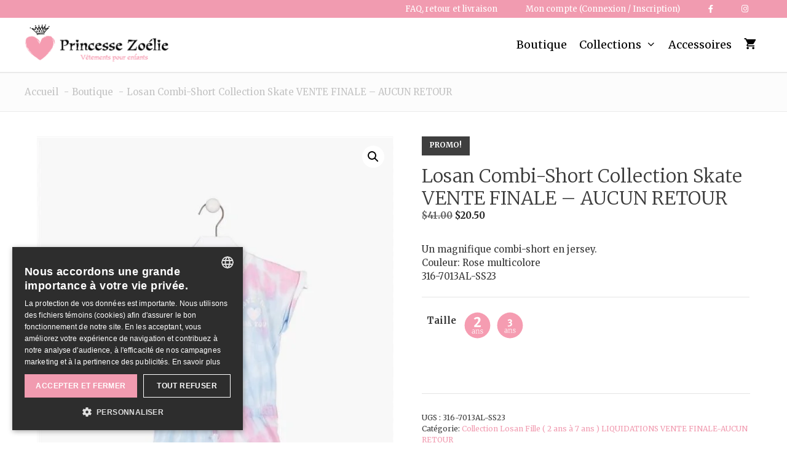

--- FILE ---
content_type: text/html; charset=UTF-8
request_url: https://www.princessezoelie.com/produit/losan-combi-short-collection-skate/
body_size: 30814
content:
<!DOCTYPE html><html lang="fr-CA"><head><meta charset="UTF-8"><title>Losan Combi-Short Collection Skate VENTE FINALE - AUCUN RETOUR | Princesse Zoélie - Vêtements de marque pour enfants</title> <script data-cfasync="false" data-pagespeed-no-defer>var gtm4wp_datalayer_name = "dataLayer";
	var dataLayer = dataLayer || [];</script> <meta name="viewport" content="width=device-width, initial-scale=1"><meta property="product:price:amount" content="23.57"><meta property="product:price:currency" content="CAD"><meta name="dc.title" content="Losan Combi-Short Collection Skate VENTE FINALE - AUCUN RETOUR | Princesse Zoélie - Vêtements de marque pour enfants"><meta name="dc.description" content="Un magnifique combi-short en jersey. Couleur: Rose multicolore 316-7013AL-SS23"><meta name="dc.relation" content="https://www.princessezoelie.com/produit/losan-combi-short-collection-skate/"><meta name="dc.source" content="https://www.princessezoelie.com/"><meta name="dc.language" content="fr_CA"><meta name="description" content="Un magnifique combi-short en jersey. Couleur: Rose multicolore 316-7013AL-SS23"><meta name="robots" content="index, follow, max-snippet:-1, max-image-preview:large, max-video-preview:-1"><link rel="canonical" href="https://www.princessezoelie.com/produit/losan-combi-short-collection-skate/"><meta property="og:url" content="https://www.princessezoelie.com/produit/losan-combi-short-collection-skate/"><meta property="og:site_name" content="Princesse Zoélie - Vêtements de marque pour enfants"><meta property="og:locale" content="fr_CA"><meta property="og:type" content="product"><meta property="article:author" content="https://www.facebook.com/groups/princessezoelie/"><meta property="article:publisher" content="https://www.facebook.com/groups/princessezoelie/"><meta property="og:title" content="Losan Combi-Short Collection Skate VENTE FINALE - AUCUN RETOUR | Princesse Zoélie - Vêtements de marque pour enfants"><meta property="og:description" content="Un magnifique combi-short en jersey. Couleur: Rose multicolore 316-7013AL-SS23"><meta property="og:image" content="https://www.princessezoelie.com/wp-content/uploads/2023/02/316-7013al1.jpg"><meta property="og:image:secure_url" content="https://www.princessezoelie.com/wp-content/uploads/2023/02/316-7013al1.jpg"><meta property="og:image:width" content="618"><meta property="og:image:height" content="768"><meta name="twitter:card" content="summary"><meta name="twitter:title" content="Losan Combi-Short Collection Skate VENTE FINALE - AUCUN RETOUR | Princesse Zoélie - Vêtements de marque pour enfants"><meta name="twitter:description" content="Un magnifique combi-short en jersey. Couleur: Rose multicolore 316-7013AL-SS23"><meta name="twitter:image" content="https://www.princessezoelie.com/wp-content/uploads/2023/02/316-7013al1.jpg"><link href='https://fonts.gstatic.com' crossorigin rel='preconnect' /><link href='https://fonts.googleapis.com' crossorigin rel='preconnect' /><link rel="alternate" type="application/rss+xml" title="Princesse Zoélie - Vêtements de marque pour enfants &raquo; Flux" href="https://www.princessezoelie.com/feed/" /><link rel="alternate" type="application/rss+xml" title="Princesse Zoélie - Vêtements de marque pour enfants &raquo; Flux des commentaires" href="https://www.princessezoelie.com/comments/feed/" /><link rel="alternate" title="oEmbed (JSON)" type="application/json+oembed" href="https://www.princessezoelie.com/wp-json/oembed/1.0/embed?url=https%3A%2F%2Fwww.princessezoelie.com%2Fproduit%2Flosan-combi-short-collection-skate%2F" /><link rel="alternate" title="oEmbed (XML)" type="text/xml+oembed" href="https://www.princessezoelie.com/wp-json/oembed/1.0/embed?url=https%3A%2F%2Fwww.princessezoelie.com%2Fproduit%2Flosan-combi-short-collection-skate%2F&#038;format=xml" /><style id='wp-img-auto-sizes-contain-inline-css'>img:is([sizes=auto i],[sizes^="auto," i]){contain-intrinsic-size:3000px 1500px}
/*# sourceURL=wp-img-auto-sizes-contain-inline-css */</style><link rel='stylesheet' id='generate-fonts-css' href='//fonts.googleapis.com/css?family=Merriweather:300,300italic,regular,italic,700,700italic,900,900italic&#038;display=swap' media='all' /><link data-optimized="1" rel='stylesheet' id='wp-block-library-css' href='https://www.princessezoelie.com/wp-content/litespeed/css/5f46b5c043e2f597a2883355a388882a.css?ver=8882a' media='all' /><style id='wp-block-image-inline-css'>.wp-block-image>a,.wp-block-image>figure>a{display:inline-block}.wp-block-image img{box-sizing:border-box;height:auto;max-width:100%;vertical-align:bottom}@media not (prefers-reduced-motion){.wp-block-image img.hide{visibility:hidden}.wp-block-image img.show{animation:show-content-image .4s}}.wp-block-image[style*=border-radius] img,.wp-block-image[style*=border-radius]>a{border-radius:inherit}.wp-block-image.has-custom-border img{box-sizing:border-box}.wp-block-image.aligncenter{text-align:center}.wp-block-image.alignfull>a,.wp-block-image.alignwide>a{width:100%}.wp-block-image.alignfull img,.wp-block-image.alignwide img{height:auto;width:100%}.wp-block-image .aligncenter,.wp-block-image .alignleft,.wp-block-image .alignright,.wp-block-image.aligncenter,.wp-block-image.alignleft,.wp-block-image.alignright{display:table}.wp-block-image .aligncenter>figcaption,.wp-block-image .alignleft>figcaption,.wp-block-image .alignright>figcaption,.wp-block-image.aligncenter>figcaption,.wp-block-image.alignleft>figcaption,.wp-block-image.alignright>figcaption{caption-side:bottom;display:table-caption}.wp-block-image .alignleft{float:left;margin:.5em 1em .5em 0}.wp-block-image .alignright{float:right;margin:.5em 0 .5em 1em}.wp-block-image .aligncenter{margin-left:auto;margin-right:auto}.wp-block-image :where(figcaption){margin-bottom:1em;margin-top:.5em}.wp-block-image.is-style-circle-mask img{border-radius:9999px}@supports ((-webkit-mask-image:none) or (mask-image:none)) or (-webkit-mask-image:none){.wp-block-image.is-style-circle-mask img{border-radius:0;-webkit-mask-image:url('data:image/svg+xml;utf8,<svg viewBox="0 0 100 100" xmlns="http://www.w3.org/2000/svg"><circle cx="50" cy="50" r="50"/></svg>');mask-image:url('data:image/svg+xml;utf8,<svg viewBox="0 0 100 100" xmlns="http://www.w3.org/2000/svg"><circle cx="50" cy="50" r="50"/></svg>');mask-mode:alpha;-webkit-mask-position:center;mask-position:center;-webkit-mask-repeat:no-repeat;mask-repeat:no-repeat;-webkit-mask-size:contain;mask-size:contain}}:root :where(.wp-block-image.is-style-rounded img,.wp-block-image .is-style-rounded img){border-radius:9999px}.wp-block-image figure{margin:0}.wp-lightbox-container{display:flex;flex-direction:column;position:relative}.wp-lightbox-container img{cursor:zoom-in}.wp-lightbox-container img:hover+button{opacity:1}.wp-lightbox-container button{align-items:center;backdrop-filter:blur(16px) saturate(180%);background-color:#5a5a5a40;border:none;border-radius:4px;cursor:zoom-in;display:flex;height:20px;justify-content:center;opacity:0;padding:0;position:absolute;right:16px;text-align:center;top:16px;width:20px;z-index:100}@media not (prefers-reduced-motion){.wp-lightbox-container button{transition:opacity .2s ease}}.wp-lightbox-container button:focus-visible{outline:3px auto #5a5a5a40;outline:3px auto -webkit-focus-ring-color;outline-offset:3px}.wp-lightbox-container button:hover{cursor:pointer;opacity:1}.wp-lightbox-container button:focus{opacity:1}.wp-lightbox-container button:focus,.wp-lightbox-container button:hover,.wp-lightbox-container button:not(:hover):not(:active):not(.has-background){background-color:#5a5a5a40;border:none}.wp-lightbox-overlay{box-sizing:border-box;cursor:zoom-out;height:100vh;left:0;overflow:hidden;position:fixed;top:0;visibility:hidden;width:100%;z-index:100000}.wp-lightbox-overlay .close-button{align-items:center;cursor:pointer;display:flex;justify-content:center;min-height:40px;min-width:40px;padding:0;position:absolute;right:calc(env(safe-area-inset-right) + 16px);top:calc(env(safe-area-inset-top) + 16px);z-index:5000000}.wp-lightbox-overlay .close-button:focus,.wp-lightbox-overlay .close-button:hover,.wp-lightbox-overlay .close-button:not(:hover):not(:active):not(.has-background){background:none;border:none}.wp-lightbox-overlay .lightbox-image-container{height:var(--wp--lightbox-container-height);left:50%;overflow:hidden;position:absolute;top:50%;transform:translate(-50%,-50%);transform-origin:top left;width:var(--wp--lightbox-container-width);z-index:9999999999}.wp-lightbox-overlay .wp-block-image{align-items:center;box-sizing:border-box;display:flex;height:100%;justify-content:center;margin:0;position:relative;transform-origin:0 0;width:100%;z-index:3000000}.wp-lightbox-overlay .wp-block-image img{height:var(--wp--lightbox-image-height);min-height:var(--wp--lightbox-image-height);min-width:var(--wp--lightbox-image-width);width:var(--wp--lightbox-image-width)}.wp-lightbox-overlay .wp-block-image figcaption{display:none}.wp-lightbox-overlay button{background:none;border:none}.wp-lightbox-overlay .scrim{background-color:#fff;height:100%;opacity:.9;position:absolute;width:100%;z-index:2000000}.wp-lightbox-overlay.active{visibility:visible}@media not (prefers-reduced-motion){.wp-lightbox-overlay.active{animation:turn-on-visibility .25s both}.wp-lightbox-overlay.active img{animation:turn-on-visibility .35s both}.wp-lightbox-overlay.show-closing-animation:not(.active){animation:turn-off-visibility .35s both}.wp-lightbox-overlay.show-closing-animation:not(.active) img{animation:turn-off-visibility .25s both}.wp-lightbox-overlay.zoom.active{animation:none;opacity:1;visibility:visible}.wp-lightbox-overlay.zoom.active .lightbox-image-container{animation:lightbox-zoom-in .4s}.wp-lightbox-overlay.zoom.active .lightbox-image-container img{animation:none}.wp-lightbox-overlay.zoom.active .scrim{animation:turn-on-visibility .4s forwards}.wp-lightbox-overlay.zoom.show-closing-animation:not(.active){animation:none}.wp-lightbox-overlay.zoom.show-closing-animation:not(.active) .lightbox-image-container{animation:lightbox-zoom-out .4s}.wp-lightbox-overlay.zoom.show-closing-animation:not(.active) .lightbox-image-container img{animation:none}.wp-lightbox-overlay.zoom.show-closing-animation:not(.active) .scrim{animation:turn-off-visibility .4s forwards}}@keyframes show-content-image{0%{visibility:hidden}99%{visibility:hidden}to{visibility:visible}}@keyframes turn-on-visibility{0%{opacity:0}to{opacity:1}}@keyframes turn-off-visibility{0%{opacity:1;visibility:visible}99%{opacity:0;visibility:visible}to{opacity:0;visibility:hidden}}@keyframes lightbox-zoom-in{0%{transform:translate(calc((-100vw + var(--wp--lightbox-scrollbar-width))/2 + var(--wp--lightbox-initial-left-position)),calc(-50vh + var(--wp--lightbox-initial-top-position))) scale(var(--wp--lightbox-scale))}to{transform:translate(-50%,-50%) scale(1)}}@keyframes lightbox-zoom-out{0%{transform:translate(-50%,-50%) scale(1);visibility:visible}99%{visibility:visible}to{transform:translate(calc((-100vw + var(--wp--lightbox-scrollbar-width))/2 + var(--wp--lightbox-initial-left-position)),calc(-50vh + var(--wp--lightbox-initial-top-position))) scale(var(--wp--lightbox-scale));visibility:hidden}}
/*# sourceURL=https://www.princessezoelie.com/wp-includes/blocks/image/style.min.css */</style><link data-optimized="1" rel='stylesheet' id='wc-blocks-style-css' href='https://www.princessezoelie.com/wp-content/litespeed/css/5d5a6c90feec042125426f0afceadb92.css?ver=adb92' media='all' /><style id='global-styles-inline-css'>:root{--wp--preset--aspect-ratio--square: 1;--wp--preset--aspect-ratio--4-3: 4/3;--wp--preset--aspect-ratio--3-4: 3/4;--wp--preset--aspect-ratio--3-2: 3/2;--wp--preset--aspect-ratio--2-3: 2/3;--wp--preset--aspect-ratio--16-9: 16/9;--wp--preset--aspect-ratio--9-16: 9/16;--wp--preset--color--black: #000000;--wp--preset--color--cyan-bluish-gray: #abb8c3;--wp--preset--color--white: #ffffff;--wp--preset--color--pale-pink: #f78da7;--wp--preset--color--vivid-red: #cf2e2e;--wp--preset--color--luminous-vivid-orange: #ff6900;--wp--preset--color--luminous-vivid-amber: #fcb900;--wp--preset--color--light-green-cyan: #7bdcb5;--wp--preset--color--vivid-green-cyan: #00d084;--wp--preset--color--pale-cyan-blue: #8ed1fc;--wp--preset--color--vivid-cyan-blue: #0693e3;--wp--preset--color--vivid-purple: #9b51e0;--wp--preset--color--contrast: var(--contrast);--wp--preset--color--contrast-2: var(--contrast-2);--wp--preset--color--contrast-3: var(--contrast-3);--wp--preset--color--base: var(--base);--wp--preset--color--base-2: var(--base-2);--wp--preset--color--base-3: var(--base-3);--wp--preset--color--accent: var(--accent);--wp--preset--gradient--vivid-cyan-blue-to-vivid-purple: linear-gradient(135deg,rgb(6,147,227) 0%,rgb(155,81,224) 100%);--wp--preset--gradient--light-green-cyan-to-vivid-green-cyan: linear-gradient(135deg,rgb(122,220,180) 0%,rgb(0,208,130) 100%);--wp--preset--gradient--luminous-vivid-amber-to-luminous-vivid-orange: linear-gradient(135deg,rgb(252,185,0) 0%,rgb(255,105,0) 100%);--wp--preset--gradient--luminous-vivid-orange-to-vivid-red: linear-gradient(135deg,rgb(255,105,0) 0%,rgb(207,46,46) 100%);--wp--preset--gradient--very-light-gray-to-cyan-bluish-gray: linear-gradient(135deg,rgb(238,238,238) 0%,rgb(169,184,195) 100%);--wp--preset--gradient--cool-to-warm-spectrum: linear-gradient(135deg,rgb(74,234,220) 0%,rgb(151,120,209) 20%,rgb(207,42,186) 40%,rgb(238,44,130) 60%,rgb(251,105,98) 80%,rgb(254,248,76) 100%);--wp--preset--gradient--blush-light-purple: linear-gradient(135deg,rgb(255,206,236) 0%,rgb(152,150,240) 100%);--wp--preset--gradient--blush-bordeaux: linear-gradient(135deg,rgb(254,205,165) 0%,rgb(254,45,45) 50%,rgb(107,0,62) 100%);--wp--preset--gradient--luminous-dusk: linear-gradient(135deg,rgb(255,203,112) 0%,rgb(199,81,192) 50%,rgb(65,88,208) 100%);--wp--preset--gradient--pale-ocean: linear-gradient(135deg,rgb(255,245,203) 0%,rgb(182,227,212) 50%,rgb(51,167,181) 100%);--wp--preset--gradient--electric-grass: linear-gradient(135deg,rgb(202,248,128) 0%,rgb(113,206,126) 100%);--wp--preset--gradient--midnight: linear-gradient(135deg,rgb(2,3,129) 0%,rgb(40,116,252) 100%);--wp--preset--font-size--small: 13px;--wp--preset--font-size--medium: 20px;--wp--preset--font-size--large: 36px;--wp--preset--font-size--x-large: 42px;--wp--preset--spacing--20: 0.44rem;--wp--preset--spacing--30: 0.67rem;--wp--preset--spacing--40: 1rem;--wp--preset--spacing--50: 1.5rem;--wp--preset--spacing--60: 2.25rem;--wp--preset--spacing--70: 3.38rem;--wp--preset--spacing--80: 5.06rem;--wp--preset--shadow--natural: 6px 6px 9px rgba(0, 0, 0, 0.2);--wp--preset--shadow--deep: 12px 12px 50px rgba(0, 0, 0, 0.4);--wp--preset--shadow--sharp: 6px 6px 0px rgba(0, 0, 0, 0.2);--wp--preset--shadow--outlined: 6px 6px 0px -3px rgb(255, 255, 255), 6px 6px rgb(0, 0, 0);--wp--preset--shadow--crisp: 6px 6px 0px rgb(0, 0, 0);}:where(.is-layout-flex){gap: 0.5em;}:where(.is-layout-grid){gap: 0.5em;}body .is-layout-flex{display: flex;}.is-layout-flex{flex-wrap: wrap;align-items: center;}.is-layout-flex > :is(*, div){margin: 0;}body .is-layout-grid{display: grid;}.is-layout-grid > :is(*, div){margin: 0;}:where(.wp-block-columns.is-layout-flex){gap: 2em;}:where(.wp-block-columns.is-layout-grid){gap: 2em;}:where(.wp-block-post-template.is-layout-flex){gap: 1.25em;}:where(.wp-block-post-template.is-layout-grid){gap: 1.25em;}.has-black-color{color: var(--wp--preset--color--black) !important;}.has-cyan-bluish-gray-color{color: var(--wp--preset--color--cyan-bluish-gray) !important;}.has-white-color{color: var(--wp--preset--color--white) !important;}.has-pale-pink-color{color: var(--wp--preset--color--pale-pink) !important;}.has-vivid-red-color{color: var(--wp--preset--color--vivid-red) !important;}.has-luminous-vivid-orange-color{color: var(--wp--preset--color--luminous-vivid-orange) !important;}.has-luminous-vivid-amber-color{color: var(--wp--preset--color--luminous-vivid-amber) !important;}.has-light-green-cyan-color{color: var(--wp--preset--color--light-green-cyan) !important;}.has-vivid-green-cyan-color{color: var(--wp--preset--color--vivid-green-cyan) !important;}.has-pale-cyan-blue-color{color: var(--wp--preset--color--pale-cyan-blue) !important;}.has-vivid-cyan-blue-color{color: var(--wp--preset--color--vivid-cyan-blue) !important;}.has-vivid-purple-color{color: var(--wp--preset--color--vivid-purple) !important;}.has-black-background-color{background-color: var(--wp--preset--color--black) !important;}.has-cyan-bluish-gray-background-color{background-color: var(--wp--preset--color--cyan-bluish-gray) !important;}.has-white-background-color{background-color: var(--wp--preset--color--white) !important;}.has-pale-pink-background-color{background-color: var(--wp--preset--color--pale-pink) !important;}.has-vivid-red-background-color{background-color: var(--wp--preset--color--vivid-red) !important;}.has-luminous-vivid-orange-background-color{background-color: var(--wp--preset--color--luminous-vivid-orange) !important;}.has-luminous-vivid-amber-background-color{background-color: var(--wp--preset--color--luminous-vivid-amber) !important;}.has-light-green-cyan-background-color{background-color: var(--wp--preset--color--light-green-cyan) !important;}.has-vivid-green-cyan-background-color{background-color: var(--wp--preset--color--vivid-green-cyan) !important;}.has-pale-cyan-blue-background-color{background-color: var(--wp--preset--color--pale-cyan-blue) !important;}.has-vivid-cyan-blue-background-color{background-color: var(--wp--preset--color--vivid-cyan-blue) !important;}.has-vivid-purple-background-color{background-color: var(--wp--preset--color--vivid-purple) !important;}.has-black-border-color{border-color: var(--wp--preset--color--black) !important;}.has-cyan-bluish-gray-border-color{border-color: var(--wp--preset--color--cyan-bluish-gray) !important;}.has-white-border-color{border-color: var(--wp--preset--color--white) !important;}.has-pale-pink-border-color{border-color: var(--wp--preset--color--pale-pink) !important;}.has-vivid-red-border-color{border-color: var(--wp--preset--color--vivid-red) !important;}.has-luminous-vivid-orange-border-color{border-color: var(--wp--preset--color--luminous-vivid-orange) !important;}.has-luminous-vivid-amber-border-color{border-color: var(--wp--preset--color--luminous-vivid-amber) !important;}.has-light-green-cyan-border-color{border-color: var(--wp--preset--color--light-green-cyan) !important;}.has-vivid-green-cyan-border-color{border-color: var(--wp--preset--color--vivid-green-cyan) !important;}.has-pale-cyan-blue-border-color{border-color: var(--wp--preset--color--pale-cyan-blue) !important;}.has-vivid-cyan-blue-border-color{border-color: var(--wp--preset--color--vivid-cyan-blue) !important;}.has-vivid-purple-border-color{border-color: var(--wp--preset--color--vivid-purple) !important;}.has-vivid-cyan-blue-to-vivid-purple-gradient-background{background: var(--wp--preset--gradient--vivid-cyan-blue-to-vivid-purple) !important;}.has-light-green-cyan-to-vivid-green-cyan-gradient-background{background: var(--wp--preset--gradient--light-green-cyan-to-vivid-green-cyan) !important;}.has-luminous-vivid-amber-to-luminous-vivid-orange-gradient-background{background: var(--wp--preset--gradient--luminous-vivid-amber-to-luminous-vivid-orange) !important;}.has-luminous-vivid-orange-to-vivid-red-gradient-background{background: var(--wp--preset--gradient--luminous-vivid-orange-to-vivid-red) !important;}.has-very-light-gray-to-cyan-bluish-gray-gradient-background{background: var(--wp--preset--gradient--very-light-gray-to-cyan-bluish-gray) !important;}.has-cool-to-warm-spectrum-gradient-background{background: var(--wp--preset--gradient--cool-to-warm-spectrum) !important;}.has-blush-light-purple-gradient-background{background: var(--wp--preset--gradient--blush-light-purple) !important;}.has-blush-bordeaux-gradient-background{background: var(--wp--preset--gradient--blush-bordeaux) !important;}.has-luminous-dusk-gradient-background{background: var(--wp--preset--gradient--luminous-dusk) !important;}.has-pale-ocean-gradient-background{background: var(--wp--preset--gradient--pale-ocean) !important;}.has-electric-grass-gradient-background{background: var(--wp--preset--gradient--electric-grass) !important;}.has-midnight-gradient-background{background: var(--wp--preset--gradient--midnight) !important;}.has-small-font-size{font-size: var(--wp--preset--font-size--small) !important;}.has-medium-font-size{font-size: var(--wp--preset--font-size--medium) !important;}.has-large-font-size{font-size: var(--wp--preset--font-size--large) !important;}.has-x-large-font-size{font-size: var(--wp--preset--font-size--x-large) !important;}
/*# sourceURL=global-styles-inline-css */</style><style id='classic-theme-styles-inline-css'>/*! This file is auto-generated */
.wp-block-button__link{color:#fff;background-color:#32373c;border-radius:9999px;box-shadow:none;text-decoration:none;padding:calc(.667em + 2px) calc(1.333em + 2px);font-size:1.125em}.wp-block-file__button{background:#32373c;color:#fff;text-decoration:none}
/*# sourceURL=/wp-includes/css/classic-themes.min.css */</style><link data-optimized="1" rel='stylesheet' id='graphical-user-notice-css' href='https://www.princessezoelie.com/wp-content/litespeed/css/50942a311ea13029e79b1eb178bd7120.css?ver=d7120' media='all' /><link data-optimized="1" rel='stylesheet' id='photoswipe-css' href='https://www.princessezoelie.com/wp-content/litespeed/css/506c164d291336951a13d3a02beeb3c7.css?ver=eb3c7' media='all' /><link data-optimized="1" rel='stylesheet' id='photoswipe-default-skin-css' href='https://www.princessezoelie.com/wp-content/litespeed/css/04fb335e67ebc674c5e328f0290f2f7a.css?ver=f2f7a' media='all' /><link data-optimized="1" rel='stylesheet' id='woocommerce-layout-css' href='https://www.princessezoelie.com/wp-content/litespeed/css/d2739bdf8c2e751f2fac8f7f0cbb9c1c.css?ver=b9c1c' media='all' /><link data-optimized="1" rel='stylesheet' id='woocommerce-smallscreen-css' href='https://www.princessezoelie.com/wp-content/litespeed/css/47874e2b560444b329d34a87e00de0f2.css?ver=de0f2' media='only screen and (max-width: 768px)' /><link data-optimized="1" rel='stylesheet' id='woocommerce-general-css' href='https://www.princessezoelie.com/wp-content/litespeed/css/ff521acea6d75b9d5798b28d7c74fb98.css?ver=4fb98' media='all' /><style id='woocommerce-inline-inline-css'>.woocommerce form .form-row .required { visibility: visible; }
/*# sourceURL=woocommerce-inline-inline-css */</style><link data-optimized="1" rel='stylesheet' id='fl-builder-layout-bundle-fc7d5a181289cc5451de0493141a7fcd-css' href='https://www.princessezoelie.com/wp-content/litespeed/css/d735b749dd64d0495a98c78b78326928.css?ver=26928' media='all' /><link data-optimized="1" rel='stylesheet' id='woo-variation-swatches-css' href='https://www.princessezoelie.com/wp-content/litespeed/css/64fbb67ba9baea76a16b25d6e32a4a34.css?ver=a4a34' media='all' /><style id='woo-variation-swatches-inline-css'>:root {
--wvs-tick:url("data:image/svg+xml;utf8,%3Csvg filter='drop-shadow(0px 0px 2px rgb(0 0 0 / .8))' xmlns='http://www.w3.org/2000/svg'  viewBox='0 0 30 30'%3E%3Cpath fill='none' stroke='%23ffffff' stroke-linecap='round' stroke-linejoin='round' stroke-width='4' d='M4 16L11 23 27 7'/%3E%3C/svg%3E");

--wvs-cross:url("data:image/svg+xml;utf8,%3Csvg filter='drop-shadow(0px 0px 5px rgb(255 255 255 / .6))' xmlns='http://www.w3.org/2000/svg' width='72px' height='72px' viewBox='0 0 24 24'%3E%3Cpath fill='none' stroke='%23ff0000' stroke-linecap='round' stroke-width='0.6' d='M5 5L19 19M19 5L5 19'/%3E%3C/svg%3E");
--wvs-single-product-item-width:45px;
--wvs-single-product-item-height:45px;
--wvs-single-product-item-font-size:16px}
/*# sourceURL=woo-variation-swatches-inline-css */</style><link data-optimized="1" rel='stylesheet' id='ion.range-slider-css' href='https://www.princessezoelie.com/wp-content/litespeed/css/87d64fbc28681f161d138126cbaf0f95.css?ver=f0f95' media='all' /><link data-optimized="1" rel='stylesheet' id='yith-wcan-shortcodes-css' href='https://www.princessezoelie.com/wp-content/litespeed/css/027c1d10633b93eff0897f688f1ef49a.css?ver=ef49a' media='all' /><style id='yith-wcan-shortcodes-inline-css'>:root{
	--yith-wcan-filters_colors_titles: #333333;
	--yith-wcan-filters_colors_background: #FFFFFF;
	--yith-wcan-filters_colors_accent: rgb(241,155,176);
	--yith-wcan-filters_colors_accent_r: 241;
	--yith-wcan-filters_colors_accent_g: 155;
	--yith-wcan-filters_colors_accent_b: 176;
	--yith-wcan-color_swatches_border_radius: 100%;
	--yith-wcan-color_swatches_size: 30px;
	--yith-wcan-labels_style_background: #FFFFFF;
	--yith-wcan-labels_style_background_hover: #A7144C;
	--yith-wcan-labels_style_background_active: #A7144C;
	--yith-wcan-labels_style_text: #434343;
	--yith-wcan-labels_style_text_hover: #FFFFFF;
	--yith-wcan-labels_style_text_active: #FFFFFF;
	--yith-wcan-anchors_style_text: #434343;
	--yith-wcan-anchors_style_text_hover: #A7144C;
	--yith-wcan-anchors_style_text_active: #A7144C;
}
/*# sourceURL=yith-wcan-shortcodes-inline-css */</style><link data-optimized="1" rel='stylesheet' id='generate-style-grid-css' href='https://www.princessezoelie.com/wp-content/litespeed/css/61ac80d19e587b93077f52d2b588ea56.css?ver=8ea56' media='all' /><link data-optimized="1" rel='stylesheet' id='generate-style-css' href='https://www.princessezoelie.com/wp-content/litespeed/css/1e6531c5bac041d7e3162f75f1b25b30.css?ver=25b30' media='all' /><style id='generate-style-inline-css'>body{background-color:#ffffff;color:#3a3a3a;}a{color:#f19bb0;}a:hover, a:focus, a:active{color:#000000;}body .grid-container{max-width:1200px;}.wp-block-group__inner-container{max-width:1200px;margin-left:auto;margin-right:auto;}:root{--contrast:#222222;--contrast-2:#575760;--contrast-3:#b2b2be;--base:#f0f0f0;--base-2:#f7f8f9;--base-3:#ffffff;--accent:#1e73be;}:root .has-contrast-color{color:var(--contrast);}:root .has-contrast-background-color{background-color:var(--contrast);}:root .has-contrast-2-color{color:var(--contrast-2);}:root .has-contrast-2-background-color{background-color:var(--contrast-2);}:root .has-contrast-3-color{color:var(--contrast-3);}:root .has-contrast-3-background-color{background-color:var(--contrast-3);}:root .has-base-color{color:var(--base);}:root .has-base-background-color{background-color:var(--base);}:root .has-base-2-color{color:var(--base-2);}:root .has-base-2-background-color{background-color:var(--base-2);}:root .has-base-3-color{color:var(--base-3);}:root .has-base-3-background-color{background-color:var(--base-3);}:root .has-accent-color{color:var(--accent);}:root .has-accent-background-color{background-color:var(--accent);}body, button, input, select, textarea{font-family:"Merriweather", serif;font-size:15px;}body{line-height:1.5;}.entry-content > [class*="wp-block-"]:not(:last-child):not(.wp-block-heading){margin-bottom:1.5em;}.main-title{font-family:"Merriweather", serif;font-size:45px;}.main-navigation a, .menu-toggle{font-size:18px;}.main-navigation .main-nav ul ul li a{font-size:15px;}.widget-title{font-weight:100;font-size:19px;}.sidebar .widget, .footer-widgets .widget{font-size:16px;}h1{font-family:"Merriweather", serif;font-weight:300;}h2{font-family:"Merriweather", serif;font-weight:300;font-size:34px;}h3{font-family:"Merriweather", serif;font-size:20px;}h4{font-family:"Merriweather", serif;font-size:inherit;}h5{font-size:inherit;}.site-info{font-weight:200;}@media (max-width:768px){.main-title{font-size:30px;}h1{font-size:30px;}h2{font-size:25px;}}.top-bar{background-color:#636363;color:#ffffff;}.top-bar a{color:#ffffff;}.top-bar a:hover{color:#303030;}.site-header{background-color:#ffffff;color:#3a3a3a;}.site-header a{color:#3a3a3a;}.main-title a,.main-title a:hover{color:#222222;}.site-description{color:#999999;}.mobile-menu-control-wrapper .menu-toggle,.mobile-menu-control-wrapper .menu-toggle:hover,.mobile-menu-control-wrapper .menu-toggle:focus,.has-inline-mobile-toggle #site-navigation.toggled{background-color:rgba(0, 0, 0, 0.02);}.main-navigation,.main-navigation ul ul{background-color:#ffffff;}.main-navigation .main-nav ul li a, .main-navigation .menu-toggle, .main-navigation .menu-bar-items{color:#020202;}.main-navigation .main-nav ul li:not([class*="current-menu-"]):hover > a, .main-navigation .main-nav ul li:not([class*="current-menu-"]):focus > a, .main-navigation .main-nav ul li.sfHover:not([class*="current-menu-"]) > a, .main-navigation .menu-bar-item:hover > a, .main-navigation .menu-bar-item.sfHover > a{color:#f19bb0;background-color:#ffffff;}button.menu-toggle:hover,button.menu-toggle:focus,.main-navigation .mobile-bar-items a,.main-navigation .mobile-bar-items a:hover,.main-navigation .mobile-bar-items a:focus{color:#020202;}.main-navigation .main-nav ul li[class*="current-menu-"] > a{color:#f19bb0;background-color:#ffffff;}.navigation-search input[type="search"],.navigation-search input[type="search"]:active, .navigation-search input[type="search"]:focus, .main-navigation .main-nav ul li.search-item.active > a, .main-navigation .menu-bar-items .search-item.active > a{color:#f19bb0;background-color:#ffffff;}.main-navigation ul ul{background-color:#3f3f3f;}.main-navigation .main-nav ul ul li a{color:#ffffff;}.main-navigation .main-nav ul ul li:not([class*="current-menu-"]):hover > a,.main-navigation .main-nav ul ul li:not([class*="current-menu-"]):focus > a, .main-navigation .main-nav ul ul li.sfHover:not([class*="current-menu-"]) > a{color:#ffffff;background-color:#4f4f4f;}.main-navigation .main-nav ul ul li[class*="current-menu-"] > a{color:#ffffff;background-color:#4f4f4f;}.separate-containers .inside-article, .separate-containers .comments-area, .separate-containers .page-header, .one-container .container, .separate-containers .paging-navigation, .inside-page-header{background-color:#ffffff;}.entry-meta{color:#888888;}.entry-meta a{color:#666666;}.entry-meta a:hover{color:#1e73be;}.sidebar .widget{background-color:#ffffff;}.sidebar .widget .widget-title{color:#000000;}.footer-widgets{color:#808080;background-color:#0c0c0c;}.footer-widgets a{color:#808080;}.footer-widgets a:hover{color:#f19bb0;}.footer-widgets .widget-title{color:#f59cb1;}.site-info{color:#7c7c7c;background-color:#020202;}.site-info a{color:#7c7c7c;}.site-info a:hover{color:#606060;}.footer-bar .widget_nav_menu .current-menu-item a{color:#606060;}input[type="text"],input[type="email"],input[type="url"],input[type="password"],input[type="search"],input[type="tel"],input[type="number"],textarea,select{color:#666666;background-color:#fafafa;border-color:#cccccc;}input[type="text"]:focus,input[type="email"]:focus,input[type="url"]:focus,input[type="password"]:focus,input[type="search"]:focus,input[type="tel"]:focus,input[type="number"]:focus,textarea:focus,select:focus{color:#666666;background-color:#ffffff;border-color:#bfbfbf;}button,html input[type="button"],input[type="reset"],input[type="submit"],a.button,a.wp-block-button__link:not(.has-background){color:#ffffff;background-color:#f19bb0;}button:hover,html input[type="button"]:hover,input[type="reset"]:hover,input[type="submit"]:hover,a.button:hover,button:focus,html input[type="button"]:focus,input[type="reset"]:focus,input[type="submit"]:focus,a.button:focus,a.wp-block-button__link:not(.has-background):active,a.wp-block-button__link:not(.has-background):focus,a.wp-block-button__link:not(.has-background):hover{color:#ffffff;background-color:#f26f90;}a.generate-back-to-top{background-color:rgba( 0,0,0,0.4 );color:#ffffff;}a.generate-back-to-top:hover,a.generate-back-to-top:focus{background-color:rgba( 0,0,0,0.6 );color:#ffffff;}:root{--gp-search-modal-bg-color:var(--base-3);--gp-search-modal-text-color:var(--contrast);--gp-search-modal-overlay-bg-color:rgba(0,0,0,0.2);}@media (max-width: 768px){.main-navigation .menu-bar-item:hover > a, .main-navigation .menu-bar-item.sfHover > a{background:none;color:#020202;}}.inside-top-bar{padding:10px;}.inside-header{padding:10px 20px 10px 20px;}.separate-containers .inside-article, .separate-containers .comments-area, .separate-containers .page-header, .separate-containers .paging-navigation, .one-container .site-content, .inside-page-header{padding:20px;}.site-main .wp-block-group__inner-container{padding:20px;}.entry-content .alignwide, body:not(.no-sidebar) .entry-content .alignfull{margin-left:-20px;width:calc(100% + 40px);max-width:calc(100% + 40px);}.one-container.right-sidebar .site-main,.one-container.both-right .site-main{margin-right:20px;}.one-container.left-sidebar .site-main,.one-container.both-left .site-main{margin-left:20px;}.one-container.both-sidebars .site-main{margin:0px 20px 0px 20px;}.main-navigation .main-nav ul li a,.menu-toggle,.main-navigation .mobile-bar-items a{padding-left:34px;padding-right:34px;line-height:68px;}.main-navigation .main-nav ul ul li a{padding:10px 34px 10px 34px;}.navigation-search input[type="search"]{height:68px;}.rtl .menu-item-has-children .dropdown-menu-toggle{padding-left:34px;}.menu-item-has-children .dropdown-menu-toggle{padding-right:34px;}.rtl .main-navigation .main-nav ul li.menu-item-has-children > a{padding-right:34px;}.widget-area .widget{padding:20px;}.footer-widgets{padding:30px;}.site-info{padding:20px;}@media (max-width:768px){.separate-containers .inside-article, .separate-containers .comments-area, .separate-containers .page-header, .separate-containers .paging-navigation, .one-container .site-content, .inside-page-header{padding:20px;}.site-main .wp-block-group__inner-container{padding:20px;}.site-info{padding-right:10px;padding-left:10px;}.entry-content .alignwide, body:not(.no-sidebar) .entry-content .alignfull{margin-left:-20px;width:calc(100% + 40px);max-width:calc(100% + 40px);}}@media (max-width: 768px){.main-navigation .menu-toggle,.main-navigation .mobile-bar-items,.sidebar-nav-mobile:not(#sticky-placeholder){display:block;}.main-navigation ul,.gen-sidebar-nav{display:none;}[class*="nav-float-"] .site-header .inside-header > *{float:none;clear:both;}}
.main-navigation.toggled .main-nav > ul{background-color: #ffffff}
.navigation-branding .main-title{font-weight:bold;text-transform:none;font-size:45px;font-family:"Merriweather", serif;}@media (max-width: 768px){.navigation-branding .main-title{font-size:30px;}}
/*# sourceURL=generate-style-inline-css */</style><link data-optimized="1" rel='stylesheet' id='generate-mobile-style-css' href='https://www.princessezoelie.com/wp-content/litespeed/css/2a546fe5d3986187c99c4f3f2873e293.css?ver=3e293' media='all' /><link data-optimized="1" rel='stylesheet' id='generate-font-icons-css' href='https://www.princessezoelie.com/wp-content/litespeed/css/436324e3176afd0d8d21016b84cd13f0.css?ver=d13f0' media='all' /><link data-optimized="1" rel='stylesheet' id='font-awesome-5-css' href='https://www.princessezoelie.com/wp-content/litespeed/css/49df1c2e727f6a3bbf921f54178fd1fb.css?ver=fd1fb' media='all' /><link data-optimized="1" rel='stylesheet' id='font-awesome-css' href='https://www.princessezoelie.com/wp-content/litespeed/css/657adbaa675312156a2b683ef5f66256.css?ver=66256' media='all' /><style id='font-awesome-inline-css'>[data-font="FontAwesome"]:before {font-family: 'FontAwesome' !important;content: attr(data-icon) !important;speak: none !important;font-weight: normal !important;font-variant: normal !important;text-transform: none !important;line-height: 1 !important;font-style: normal !important;-webkit-font-smoothing: antialiased !important;-moz-osx-font-smoothing: grayscale !important;}
/*# sourceURL=font-awesome-inline-css */</style><link data-optimized="1" rel='stylesheet' id='generate-child-css' href='https://www.princessezoelie.com/wp-content/litespeed/css/fc41b5223b1b03a6574cc6778d8ee087.css?ver=ee087' media='all' /><link data-optimized="1" rel='stylesheet' id='fl-theme-builder-generatepress-css' href='https://www.princessezoelie.com/wp-content/litespeed/css/9ebddbb8495c11932ab78d6257f8f7d7.css?ver=8f7d7' media='all' /><link data-optimized="1" rel='stylesheet' id='generate-secondary-nav-css' href='https://www.princessezoelie.com/wp-content/litespeed/css/5c8d848b1190dc73d8aef3b2e2d366d4.css?ver=366d4' media='all' /><style id='generate-secondary-nav-inline-css'>.secondary-navigation{background-color:#f19bb0;}.secondary-navigation .main-nav ul li a,.secondary-navigation .menu-toggle,.secondary-menu-bar-items .menu-bar-item > a{color:#ffffff;padding-left:23px;padding-right:23px;line-height:29px;}.secondary-navigation .secondary-menu-bar-items{color:#ffffff;}button.secondary-menu-toggle:hover,button.secondary-menu-toggle:focus{color:#ffffff;}.widget-area .secondary-navigation{margin-bottom:20px;}.secondary-navigation ul ul{background-color:#303030;top:auto;}.secondary-navigation .main-nav ul ul li a{color:#ffffff;padding-left:23px;padding-right:23px;}.secondary-navigation .menu-item-has-children .dropdown-menu-toggle{padding-right:23px;}.secondary-navigation .main-nav ul li:not([class*="current-menu-"]):hover > a, .secondary-navigation .main-nav ul li:not([class*="current-menu-"]):focus > a, .secondary-navigation .main-nav ul li.sfHover:not([class*="current-menu-"]) > a, .secondary-menu-bar-items .menu-bar-item:hover > a{color:#ffffff;background-color:#f285a0;}.secondary-navigation .main-nav ul ul li:not([class*="current-menu-"]):hover > a,.secondary-navigation .main-nav ul ul li:not([class*="current-menu-"]):focus > a,.secondary-navigation .main-nav ul ul li.sfHover:not([class*="current-menu-"]) > a{color:#ffffff;background-color:#474747;}.secondary-navigation .main-nav ul li[class*="current-menu-"] > a{color:#222222;background-color:#ffffff;}.secondary-navigation .main-nav ul ul li[class*="current-menu-"] > a{color:#ffffff;background-color:#474747;}@media (max-width: 768px) {.secondary-menu-bar-items .menu-bar-item:hover > a{background: none;color: #ffffff;}}
/*# sourceURL=generate-secondary-nav-inline-css */</style><link data-optimized="1" rel='stylesheet' id='generate-secondary-nav-mobile-css' href='https://www.princessezoelie.com/wp-content/litespeed/css/d2a88add2bf57e567e24c3cc476ee421.css?ver=ee421' media='all' /><link data-optimized="1" rel='stylesheet' id='generate-navigation-branding-css' href='https://www.princessezoelie.com/wp-content/litespeed/css/b8bf372dc4fb3d16c276ec877b0e731f.css?ver=e731f' media='all' /><style id='generate-navigation-branding-inline-css'>@media (max-width: 768px){.site-header, #site-navigation, #sticky-navigation{display:none !important;opacity:0.0;}#mobile-header{display:block !important;width:100% !important;}#mobile-header .main-nav > ul{display:none;}#mobile-header.toggled .main-nav > ul, #mobile-header .menu-toggle, #mobile-header .mobile-bar-items{display:block;}#mobile-header .main-nav{-ms-flex:0 0 100%;flex:0 0 100%;-webkit-box-ordinal-group:5;-ms-flex-order:4;order:4;}}.navigation-branding img, .site-logo.mobile-header-logo img{height:68px;width:auto;}.navigation-branding .main-title{line-height:68px;}@media (max-width: 1210px){#site-navigation .navigation-branding, #sticky-navigation .navigation-branding{margin-left:10px;}}@media (max-width: 768px){.main-navigation:not(.slideout-navigation) .main-nav{-ms-flex:0 0 100%;flex:0 0 100%;}.main-navigation:not(.slideout-navigation) .inside-navigation{-ms-flex-wrap:wrap;flex-wrap:wrap;display:-webkit-box;display:-ms-flexbox;display:flex;}.nav-aligned-center .navigation-branding, .nav-aligned-left .navigation-branding{margin-right:auto;}.nav-aligned-center  .main-navigation.has-branding:not(.slideout-navigation) .inside-navigation .main-nav,.nav-aligned-center  .main-navigation.has-sticky-branding.navigation-stick .inside-navigation .main-nav,.nav-aligned-left  .main-navigation.has-branding:not(.slideout-navigation) .inside-navigation .main-nav,.nav-aligned-left  .main-navigation.has-sticky-branding.navigation-stick .inside-navigation .main-nav{margin-right:0px;}}
/*# sourceURL=generate-navigation-branding-inline-css */</style><link data-optimized="1" rel='stylesheet' id='generate-woocommerce-css' href='https://www.princessezoelie.com/wp-content/litespeed/css/a28f86cc0963656e38632a15e2b4be98.css?ver=4be98' media='all' /><style id='generate-woocommerce-inline-css'>.woocommerce ul.products li.product .woocommerce-LoopProduct-link{color:#3f3f3f;}.woocommerce ul.products li.product .woocommerce-LoopProduct-link h2, .woocommerce ul.products li.product .woocommerce-loop-category__title{font-weight:normal;text-transform:none;font-size:20px;}.woocommerce .up-sells ul.products li.product .woocommerce-LoopProduct-link h2, .woocommerce .cross-sells ul.products li.product .woocommerce-LoopProduct-link h2, .woocommerce .related ul.products li.product .woocommerce-LoopProduct-link h2{font-size:20px;}.woocommerce #respond input#submit, .woocommerce a.button, .woocommerce button.button, .woocommerce input.button, .wc-block-components-button{color:#ffffff;background-color:#f19bb0;text-decoration:none;font-weight:normal;text-transform:none;}.woocommerce #respond input#submit:hover, .woocommerce a.button:hover, .woocommerce button.button:hover, .woocommerce input.button:hover, .wc-block-components-button:hover{color:#ffffff;background-color:#f26f90;}.woocommerce #respond input#submit.alt, .woocommerce a.button.alt, .woocommerce button.button.alt, .woocommerce input.button.alt, .woocommerce #respond input#submit.alt.disabled, .woocommerce #respond input#submit.alt.disabled:hover, .woocommerce #respond input#submit.alt:disabled, .woocommerce #respond input#submit.alt:disabled:hover, .woocommerce #respond input#submit.alt:disabled[disabled], .woocommerce #respond input#submit.alt:disabled[disabled]:hover, .woocommerce a.button.alt.disabled, .woocommerce a.button.alt.disabled:hover, .woocommerce a.button.alt:disabled, .woocommerce a.button.alt:disabled:hover, .woocommerce a.button.alt:disabled[disabled], .woocommerce a.button.alt:disabled[disabled]:hover, .woocommerce button.button.alt.disabled, .woocommerce button.button.alt.disabled:hover, .woocommerce button.button.alt:disabled, .woocommerce button.button.alt:disabled:hover, .woocommerce button.button.alt:disabled[disabled], .woocommerce button.button.alt:disabled[disabled]:hover, .woocommerce input.button.alt.disabled, .woocommerce input.button.alt.disabled:hover, .woocommerce input.button.alt:disabled, .woocommerce input.button.alt:disabled:hover, .woocommerce input.button.alt:disabled[disabled], .woocommerce input.button.alt:disabled[disabled]:hover{color:#ffffff;background-color:#f19bb0;}.woocommerce #respond input#submit.alt:hover, .woocommerce a.button.alt:hover, .woocommerce button.button.alt:hover, .woocommerce input.button.alt:hover{color:#ffffff;background-color:#f19bb0;}button.wc-block-components-panel__button{font-size:inherit;}.woocommerce .star-rating span:before, .woocommerce p.stars:hover a::before{color:#ffa200;}.woocommerce span.onsale{background-color:#3f3f3f;color:#ffffff;}.woocommerce ul.products li.product .price, .woocommerce div.product p.price{color:#222222;}.woocommerce div.product .woocommerce-tabs ul.tabs li a{color:#222222;}.woocommerce div.product .woocommerce-tabs ul.tabs li a:hover, .woocommerce div.product .woocommerce-tabs ul.tabs li.active a{color:#f19bb0;}.woocommerce-message{background-color:#f19bb0;color:#ffffff;}div.woocommerce-message a.button, div.woocommerce-message a.button:focus, div.woocommerce-message a.button:hover, div.woocommerce-message a, div.woocommerce-message a:focus, div.woocommerce-message a:hover{color:#ffffff;}.woocommerce-info{background-color:#f19bb0;color:#ffffff;}div.woocommerce-info a.button, div.woocommerce-info a.button:focus, div.woocommerce-info a.button:hover, div.woocommerce-info a, div.woocommerce-info a:focus, div.woocommerce-info a:hover{color:#ffffff;}.woocommerce-error{background-color:#e8626d;color:#ffffff;}div.woocommerce-error a.button, div.woocommerce-error a.button:focus, div.woocommerce-error a.button:hover, div.woocommerce-error a, div.woocommerce-error a:focus, div.woocommerce-error a:hover{color:#ffffff;}.woocommerce-product-details__short-description{color:#3a3a3a;}#wc-mini-cart{background-color:#ffffff;color:#000000;}#wc-mini-cart a:not(.button), #wc-mini-cart a.remove{color:#000000;}#wc-mini-cart .button{color:#ffffff;}#wc-mini-cart .button:hover, #wc-mini-cart .button:focus, #wc-mini-cart .button:active{color:#ffffff;}.woocommerce #content div.product div.images, .woocommerce div.product div.images, .woocommerce-page #content div.product div.images, .woocommerce-page div.product div.images{width:50%;}.add-to-cart-panel{background-color:#ffffff;color:#000000;}.add-to-cart-panel a:not(.button){color:#000000;}.woocommerce .widget_price_filter .price_slider_wrapper .ui-widget-content{background-color:#dddddd;}.woocommerce .widget_price_filter .ui-slider .ui-slider-range, .woocommerce .widget_price_filter .ui-slider .ui-slider-handle{background-color:#666666;}.wc-columns-container .products, .woocommerce .related ul.products, .woocommerce .up-sells ul.products{grid-gap:50px;}@media (max-width: 1024px){.woocommerce .wc-columns-container.wc-tablet-columns-2 .products{-ms-grid-columns:(1fr)[2];grid-template-columns:repeat(2, 1fr);}.wc-related-upsell-tablet-columns-2 .related ul.products, .wc-related-upsell-tablet-columns-2 .up-sells ul.products{-ms-grid-columns:(1fr)[2];grid-template-columns:repeat(2, 1fr);}}@media (max-width:768px){.add-to-cart-panel .continue-shopping{background-color:#ffffff;}.woocommerce #content div.product div.images,.woocommerce div.product div.images,.woocommerce-page #content div.product div.images,.woocommerce-page div.product div.images{width:100%;}}@media (max-width: 768px){.mobile-bar-items + .menu-toggle{text-align:left;}nav.toggled .main-nav li.wc-menu-item{display:none !important;}body.nav-search-enabled .wc-menu-cart-activated:not(#mobile-header) .mobile-bar-items{float:right;position:relative;}.nav-search-enabled .wc-menu-cart-activated:not(#mobile-header) .menu-toggle{float:left;width:auto;}.mobile-bar-items.wc-mobile-cart-items{z-index:1;}}
/*# sourceURL=generate-woocommerce-inline-css */</style><link data-optimized="1" rel='stylesheet' id='generate-woocommerce-mobile-css' href='https://www.princessezoelie.com/wp-content/litespeed/css/4742076eb7ee7e99e85e2379d8d94a1e.css?ver=94a1e' media='(max-width:768px)' /><link data-optimized="1" rel='stylesheet' id='gp-premium-icons-css' href='https://www.princessezoelie.com/wp-content/litespeed/css/3325b7acd712e7b74168de97e3a64b2f.css?ver=64b2f' media='all' /><link data-optimized="1" rel='stylesheet' id='prdctfltr-css' href='https://www.princessezoelie.com/wp-content/litespeed/css/eb070e9df608210536d96c16e3058724.css?ver=58724' media='all' /> <script src="https://www.princessezoelie.com/wp-includes/js/jquery/jquery.min.js" id="jquery-core-js"></script> <script data-optimized="1" src="https://www.princessezoelie.com/wp-content/litespeed/js/da72d247fae158fb78ed54acb6a0d3e6.js?ver=0d3e6" id="bodhi-dompurify-library-js" defer data-deferred="1"></script> <script data-optimized="1" src="https://www.princessezoelie.com/wp-content/litespeed/js/e56ad925d325829362bb2d2ea728d024.js?ver=8d024" id="jquery-migrate-js" defer data-deferred="1"></script> <script data-optimized="1" src="https://www.princessezoelie.com/wp-content/litespeed/js/afb1b0fe23da598c345de544d456a721.js?ver=6a721" id="graphical-user-notice-js" defer data-deferred="1"></script> <script id="bodhi_svg_inline-js-extra" src="[data-uri]" defer></script> <script data-optimized="1" src="https://www.princessezoelie.com/wp-content/litespeed/js/47c896c878c056d8c3239c55473523b4.js?ver=523b4" id="bodhi_svg_inline-js" defer data-deferred="1"></script> <script id="bodhi_svg_inline-js-after" src="[data-uri]" defer></script> <script data-optimized="1" src="https://www.princessezoelie.com/wp-content/litespeed/js/fe29a7afd6eec0c563f6f32b2ac826b0.js?ver=826b0" id="wc-jquery-blockui-js" data-wp-strategy="defer"></script> <script id="wc-add-to-cart-js-extra" src="[data-uri]" defer></script> <script data-optimized="1" src="https://www.princessezoelie.com/wp-content/litespeed/js/ecdf307ab7ec261aaa2e0c804b268cce.js?ver=68cce" id="wc-add-to-cart-js" defer data-wp-strategy="defer"></script> <script data-optimized="1" src="https://www.princessezoelie.com/wp-content/litespeed/js/247fe2a7868f30bfe945b38d62c1944a.js?ver=1944a" id="wc-zoom-js" defer data-wp-strategy="defer"></script> <script data-optimized="1" src="https://www.princessezoelie.com/wp-content/litespeed/js/fcaf3d49915aa6405fa2ba9e7fd93818.js?ver=93818" id="wc-flexslider-js" defer data-wp-strategy="defer"></script> <script data-optimized="1" src="https://www.princessezoelie.com/wp-content/litespeed/js/1a1bc87ef5f73ab10e3c1debe183f0fb.js?ver=3f0fb" id="wc-photoswipe-js" defer data-wp-strategy="defer"></script> <script data-optimized="1" src="https://www.princessezoelie.com/wp-content/litespeed/js/3c8c2c3e717f28092ce0b95bfa6de07f.js?ver=de07f" id="wc-photoswipe-ui-default-js" defer data-wp-strategy="defer"></script> <script id="wc-single-product-js-extra" src="[data-uri]" defer></script> <script data-optimized="1" src="https://www.princessezoelie.com/wp-content/litespeed/js/06c1a22c1eda3284c6a2aedf1e3e69eb.js?ver=e69eb" id="wc-single-product-js" defer data-wp-strategy="defer"></script> <script data-optimized="1" src="https://www.princessezoelie.com/wp-content/litespeed/js/380e5e06eb86e9b2193e12bdef0d94e9.js?ver=d94e9" id="wc-js-cookie-js" defer data-wp-strategy="defer"></script> <script id="woocommerce-js-extra" src="[data-uri]" defer></script> <script data-optimized="1" src="https://www.princessezoelie.com/wp-content/litespeed/js/bb845387c4000a0a697e4773250adec3.js?ver=adec3" id="woocommerce-js" defer data-wp-strategy="defer"></script> <script id="wc-cart-fragments-js-extra" src="[data-uri]" defer></script> <script data-optimized="1" src="https://www.princessezoelie.com/wp-content/litespeed/js/79d0931f86df4c4b9a0c0ba2099b397f.js?ver=b397f" id="wc-cart-fragments-js" defer data-wp-strategy="defer"></script> <link rel="https://api.w.org/" href="https://www.princessezoelie.com/wp-json/" /><link rel="alternate" title="JSON" type="application/json" href="https://www.princessezoelie.com/wp-json/wp/v2/product/35531" /><link rel="EditURI" type="application/rsd+xml" title="RSD" href="https://www.princessezoelie.com/xmlrpc.php?rsd" /><meta name="generator" content="WordPress 6.9" /><link rel='shortlink' href='https://www.princessezoelie.com/?p=35531' />
 <script src="[data-uri]" defer></script> <script src="[data-uri]" defer></script> <script type="text/javascript" src="[data-uri]" defer></script>  <script data-cfasync="false" data-pagespeed-no-defer>var dataLayer_content = {"pagePostType":"product","pagePostType2":"single-product","pagePostAuthor":"Sonia Picot"};
	dataLayer.push( dataLayer_content );</script> <script data-cfasync="false" data-pagespeed-no-defer>(function(w,d,s,l,i){w[l]=w[l]||[];w[l].push({'gtm.start':
new Date().getTime(),event:'gtm.js'});var f=d.getElementsByTagName(s)[0],
j=d.createElement(s),dl=l!='dataLayer'?'&l='+l:'';j.async=true;j.src=
'//www.googletagmanager.com/gtm.js?id='+i+dl;f.parentNode.insertBefore(j,f);
})(window,document,'script','dataLayer','GTM-5H49NBD');</script> <style type="text/css">/* Cacher le panier dans le header */
            nav li.wc-menu-item:has(.shopping-cart) {
                display: none !important;
            }
            
            /* Cacher les boutons "Ajouter au panier" sur les pages produits */

            body.single-product .single_variation_wrap,
            /* .single-product .cart, garder les variation visibles */
            .single-product .single_add_to_cart_button {
                display: none !important;
            }
            
            /* Cacher les boutons "Ajouter au panier" sur la page boutique */
            .woocommerce .products .add_to_cart_button,
            .woocommerce .products .product_type_simple,
            .woocommerce .products .product_type_variable,
            .woocommerce .products .ajax_add_to_cart {
                display: none !important;
            }</style><noscript><style>.woocommerce-product-gallery{ opacity: 1 !important; }</style></noscript><style>.breadcrumb {list-style:none;margin:0;padding-inline-start:0;}.breadcrumb li {margin:0;display:inline-block;position:relative;}.breadcrumb li::after{content:' - ';margin-left:5px;margin-right:5px;}.breadcrumb li:last-child::after{display:none}</style><link rel="icon" href="https://www.princessezoelie.com/wp-content/uploads/2017/12/cropped-favicon-32x32.png" sizes="32x32" /><link rel="icon" href="https://www.princessezoelie.com/wp-content/uploads/2017/12/cropped-favicon-192x192.png" sizes="192x192" /><link rel="apple-touch-icon" href="https://www.princessezoelie.com/wp-content/uploads/2017/12/cropped-favicon-180x180.png" /><meta name="msapplication-TileImage" content="https://www.princessezoelie.com/wp-content/uploads/2017/12/cropped-favicon-270x270.png" /><meta name="generator" content="XforWooCommerce.com - Product Filter for WooCommerce"/><style id="wp-custom-css">/* Hide woocommerce orderby on collection archive page */
.tax-product_cat.term-46 .woocommerce-ordering, .tax-product_cat.term-67 .woocommerce-ordering, .tax-product_cat.term-85 .woocommerce-ordering, .tax-product_cat.term-317 .woocommerce-ordering, .tax-product_cat.term-333 .woocommerce-ordering,
.tax-product_cat.term-401 .woocommerce-ordering, .tax-product_cat.term-410 .woocommerce-ordering,
.tax-product_cat.term-441 .woocommerce-ordering {
	display:none!important;
}

.pz-hero__text-wrapper {
	max-width: 430px;
}
.pz-hero__text-wrapper h1 {
	max-width: 16ch;
}

@media (max-width: 768px) {
	.pz-hero__text-wrapper {margin-left: 0;
	}}
/* Yith Filter */

.yith-wcan-filters .yith-wcan-filter h4.filter-title {
	font-size: 24px;
}
.show-more {
	cursor: pointer;
}

.price-slider {
	max-width: 260px;
}


.filters-container form {
	display: flex;
	flex-wrap: wrap;
	column-gap: 12px;
}

.yith-wcan-filters .yith-wcan-filter {
    margin-bottom: 30px;
    flex-grow: 1;
    min-width: 200px;
}
@media (max-width: 768px) {
.yith-wcan-filters .yith-wcan-filter.filter-price-slider {
	order: -1;
    width: 100%;
}
}
/* Swatches */
.woo-variation-items-wrapper {
	width:100%;
}
.woo-variation-swatches.wvs-show-label .variations td, .woo-variation-swatches.wvs-show-label .variations th {
	display: table-cell;
}
.woocommerce div.product form.cart .variations label {
	    white-space: nowrap;
}
.woo-variation-swatches .variable-items-wrapper .variable-item:not(.radio-variable-item) {
	padding: 1px;
	margin-top: 0;
	box-shadow: var(--wvs-item-box-shadow, 0 0 0 1px transparent);
}
.woo-variation-swatches .variable-items-wrapper .variable-item:not(.radio-variable-item):focus, .woo-variation-swatches .variable-items-wrapper .variable-item:not(.radio-variable-item):hover {
		box-shadow: var(--wvs-item-box-shadow, 0 0 0 1px #000);
}

.woo-variation-swatches .variable-items-wrapper .variable-item:not(.radio-variable-item).color-variable-item.selected:not(.no-stock) .variable-item-contents:before, .woo-variation-swatches .variable-items-wrapper .variable-item:not(.radio-variable-item).image-variable-item.selected:not(.no-stock) .variable-item-contents:before {
    background-image: none;
}



/*  footer */
span#csconsentlink {
	cursor: pointer;
    color: #7c7c7c;
}
span#csconsentlink:hover {
    color: #606060;
}
/* -------- */

.yith-par-message, .yith-par-message-variation {
	font-size: 1.1em;
	padding: 25px 0px 20px 65px !important;
	background-image: url("https://www.princessezoelie.com/wp-content/uploads/2020/04/icon-point-rewards.png");
  background-repeat: no-repeat;
  background-size: 54px 50px;
  background-position: 0px 20px;
}

div.yith-par-message   {
    padding: 25px 0px 20px 65px !important;
}

.ywpar-button-message, .woocommerce input.button {
	display: inline-block;
	margin-left: 15px;
	background-color: #000;
	padding: 10px;
	color: #fff !important;
}

.logo-footer img {max-width: 225px !important;}


/* formulaire d'inscription - section checkbox pour infolettre */
.gform_legacy_markup_wrapper .gfield_checkbox li input, .gform_legacy_markup_wrapper .gfield_checkbox li input[type="checkbox"], .gform_legacy_markup_wrapper .gfield_radio li input[type="radio"] {
    vertical-align: inherit !important;
		margin-right: 10px;
}

/* Afficher le pop sous la baniere des cookies */
.cp-popup-container .cp-field-html-data.cpro-overlay-field {
	z-index: 999995!important;
}

.cp-module-info_bar .cp-popup {
	z-index: 999995!important;
}</style><link data-optimized="1" rel='stylesheet' id='wc-stripe-blocks-checkout-style-css' href='https://www.princessezoelie.com/wp-content/litespeed/css/7e5dcdc87f15456226b2972c1316e67e.css?ver=6e67e' media='all' /><link data-optimized="1" rel='stylesheet' id='wc-stripe-upe-classic-css' href='https://www.princessezoelie.com/wp-content/litespeed/css/cf82fca6e602e8e8f331b2b6315f9692.css?ver=f9692' media='all' /><link data-optimized="1" rel='stylesheet' id='stripelink_styles-css' href='https://www.princessezoelie.com/wp-content/litespeed/css/d1fcb72eca2a4397fc2b26f1f8223244.css?ver=23244' media='all' /></head><body class="wp-singular product-template-default single single-product postid-35531 wp-custom-logo wp-embed-responsive wp-theme-generatepress wp-child-theme-generatepress_child theme-generatepress fl-builder-2-10-0-5 fl-themer-1-5-2-1 fl-no-js secondary-nav-above-header secondary-nav-aligned-right sticky-menu-fade mobile-header mobile-header-logo mobile-header-sticky woocommerce woocommerce-page woocommerce-no-js fl-theme-builder-part fl-theme-builder-part-footer woo-variation-swatches wvs-behavior-hide wvs-theme-generatepress_child yith-wcan-pro no-sidebar nav-float-right separate-containers fluid-header active-footer-widgets-4 header-aligned-left dropdown-hover featured-image-active" itemtype="https://schema.org/Blog" itemscope>
<a class="screen-reader-text skip-link" href="#content" title="Aller au contenu">Aller au contenu</a><nav id="secondary-navigation" aria-label="Secondary" class="secondary-navigation" itemtype="https://schema.org/SiteNavigationElement" itemscope><div class="inside-navigation grid-container grid-parent">
<button class="menu-toggle secondary-menu-toggle">
<span class="mobile-menu">Menu</span>					</button><div class="main-nav"><ul id="menu-secondaire" class=" secondary-menu sf-menu"><li id="menu-item-328" class="menu-item menu-item-type-custom menu-item-object-custom menu-item-328"><a href="https://www.princessezoelie.com/faq">FAQ, retour et livraison</a></li><li id="menu-item-325" class="menu-item menu-item-type-post_type menu-item-object-page menu-item-325"><a href="https://www.princessezoelie.com/mon-compte/">Mon compte (Connexion / Inscription)</a></li><li id="menu-item-329" class="menu-item menu-item-type-custom menu-item-object-custom menu-item-329"><a href="https://www.facebook.com/groups/princessezoelie/about/"><i class="fa fa-facebook" aria-hidden="true"></i></a></li><li id="menu-item-389" class="menu-item menu-item-type-custom menu-item-object-custom menu-item-389"><a href="https://www.instagram.com/princessezoelie/"><i class="fa fa-instagram" aria-hidden="true"></i></a></li></ul></div></div></nav><header class="site-header" id="masthead" aria-label="Site"  itemtype="https://schema.org/WPHeader" itemscope><div class="inside-header grid-container grid-parent"><div class="site-logo">
<a href="https://www.princessezoelie.com/" rel="home">
<img  class="header-image is-logo-image" alt="Princesse Zoélie &#8211; Vêtements de marque pour enfants" src="https://www.princessezoelie.com/wp-content/uploads/2017/12/logo-princesse-zoelie-wide.png" />
</a></div><nav class="wc-menu-cart-activated main-navigation sub-menu-right" id="site-navigation" aria-label="Principal"  itemtype="https://schema.org/SiteNavigationElement" itemscope><div class="inside-navigation grid-container grid-parent"><div class="mobile-bar-items wc-mobile-cart-items">
<a href="https://www.princessezoelie.com/panier/" class="cart-contents shopping-cart " title="View your shopping cart"><span class="number-of-items no-items">0</span><span class="amount"></span></a></div>
<button class="menu-toggle" aria-controls="primary-menu" aria-expanded="false">
<span class="mobile-menu">Menu</span>				</button><div id="primary-menu" class="main-nav"><ul id="menu-principal" class=" menu sf-menu"><li id="menu-item-218" class="menu-item menu-item-type-post_type menu-item-object-page current_page_parent menu-item-218"><a href="https://www.princessezoelie.com/boutique/">Boutique</a></li><li id="menu-item-222" class="menu-item menu-item-type-custom menu-item-object-custom menu-item-has-children menu-item-222"><a href="#">Collections<span role="presentation" class="dropdown-menu-toggle"></span></a><ul class="sub-menu"><li id="menu-item-219" class="menu-item menu-item-type-custom menu-item-object-custom menu-item-219"><a href="https://www.princessezoelie.com/categorie-produit/deux-par-deux/">Deux par Deux</a></li><li id="menu-item-319" class="menu-item menu-item-type-custom menu-item-object-custom menu-item-319"><a href="https://www.princessezoelie.com/categorie-produit/b-nosy/">B.Nosy</a></li><li id="menu-item-11652" class="menu-item menu-item-type-custom menu-item-object-custom menu-item-11652"><a href="https://www.princessezoelie.com/categorie-produit/nano/">Nano</a></li><li id="menu-item-10283" class="menu-item menu-item-type-custom menu-item-object-custom menu-item-10283"><a href="https://www.princessezoelie.com/categorie-produit/losan/">Losan</a></li></ul></li><li id="menu-item-19860" class="menu-item menu-item-type-taxonomy menu-item-object-product_cat menu-item-19860"><a href="https://www.princessezoelie.com/categorie-produit/accessoires/">Accessoires</a></li><li class="wc-menu-item menu-item-align-right  ">
<a href="https://www.princessezoelie.com/panier/" class="cart-contents shopping-cart " title="View your shopping cart"><span class="number-of-items no-items">0</span><span class="amount"></span></a></li></ul></div></div></nav></div></header><nav id="mobile-header" itemtype="https://schema.org/SiteNavigationElement" itemscope class="main-navigation mobile-header-navigation has-branding has-sticky-branding wc-menu-cart-activated"><div class="inside-navigation grid-container grid-parent"><div class="site-logo mobile-header-logo">
<a href="https://www.princessezoelie.com/" title="Princesse Zoélie &#8211; Vêtements de marque pour enfants" rel="home">
<img src="https://www.princessezoelie.com/wp-content/uploads/2017/12/logo-princesse-zoelie-mobile.png.webp" alt="Princesse Zoélie &#8211; Vêtements de marque pour enfants" class="is-logo-image" width="137" height="61" />
</a></div><div class="mobile-bar-items wc-mobile-cart-items">
<a href="https://www.princessezoelie.com/panier/" class="cart-contents shopping-cart " title="View your shopping cart"><span class="number-of-items no-items">0</span><span class="amount"></span></a></div>
<button class="menu-toggle" aria-controls="mobile-menu" aria-expanded="false">
<span class="mobile-menu">Menu</span>					</button><div id="mobile-menu" class="main-nav"><ul id="menu-principal-1" class=" menu sf-menu"><li class="menu-item menu-item-type-post_type menu-item-object-page current_page_parent menu-item-218"><a href="https://www.princessezoelie.com/boutique/">Boutique</a></li><li class="menu-item menu-item-type-custom menu-item-object-custom menu-item-has-children menu-item-222"><a href="#">Collections<span role="presentation" class="dropdown-menu-toggle"></span></a><ul class="sub-menu"><li class="menu-item menu-item-type-custom menu-item-object-custom menu-item-219"><a href="https://www.princessezoelie.com/categorie-produit/deux-par-deux/">Deux par Deux</a></li><li class="menu-item menu-item-type-custom menu-item-object-custom menu-item-319"><a href="https://www.princessezoelie.com/categorie-produit/b-nosy/">B.Nosy</a></li><li class="menu-item menu-item-type-custom menu-item-object-custom menu-item-11652"><a href="https://www.princessezoelie.com/categorie-produit/nano/">Nano</a></li><li class="menu-item menu-item-type-custom menu-item-object-custom menu-item-10283"><a href="https://www.princessezoelie.com/categorie-produit/losan/">Losan</a></li></ul></li><li class="menu-item menu-item-type-taxonomy menu-item-object-product_cat menu-item-19860"><a href="https://www.princessezoelie.com/categorie-produit/accessoires/">Accessoires</a></li><li class="wc-menu-item menu-item-align-right  ">
<a href="https://www.princessezoelie.com/panier/" class="cart-contents shopping-cart " title="View your shopping cart"><span class="number-of-items no-items">0</span><span class="amount"></span></a></li></ul></div></div></nav><div class="fl-builder-content fl-builder-content-80 fl-builder-global-templates-locked" data-post-id="80" data-type="part"><div class="fl-row fl-row-full-width fl-row-bg-color fl-node-5a1711f0a5747 fl-row-default-height fl-row-align-center" data-node="5a1711f0a5747"><div class="fl-row-content-wrap"><div class="fl-row-content fl-row-fixed-width fl-node-content"><div class="fl-col-group fl-node-5a1711f0a86f7" data-node="5a1711f0a86f7"><div class="fl-col fl-node-5a1711f0a8765 fl-col-bg-color" data-node="5a1711f0a8765"><div class="fl-col-content fl-node-content"><div class="fl-module fl-module-html fl-node-5a1711f30f960" data-node="5a1711f30f960"><div class="fl-module-content fl-node-content"><div class="fl-html"><nav  aria-label="Fil d&#039;Ariane"><ol class="breadcrumb" itemscope itemtype="https://schema.org/BreadcrumbList"><li class="breadcrumb-item" itemprop="itemListElement" itemscope itemtype="https://schema.org/ListItem"><a itemscope itemtype="https://schema.org/WebPage" itemprop="item" itemid="https://www.princessezoelie.com" href="https://www.princessezoelie.com"><span itemprop="name">Accueil</span></a><meta itemprop="position" content="1"></li><li class="breadcrumb-item" itemprop="itemListElement" itemscope itemtype="https://schema.org/ListItem"><a itemscope itemtype="https://schema.org/WebPage" itemprop="item" itemid="https://www.princessezoelie.com/boutique/" href="https://www.princessezoelie.com/boutique/"><span itemprop="name">Boutique</span></a><meta itemprop="position" content="2"></li><li class="breadcrumb-item active" aria-current="page" itemprop="itemListElement" itemscope itemtype="https://schema.org/ListItem"><span itemprop="name">Losan Combi-Short Collection Skate VENTE FINALE &#8211; AUCUN RETOUR</span><meta itemprop="position" content="3"></li></ol></nav></div></div></div></div></div></div></div></div></div></div><div class="site grid-container container hfeed grid-parent" id="page"><div class="site-content" id="content"><div class="content-area grid-parent mobile-grid-100 grid-100 tablet-grid-100" id="primary"><main class="site-main" id="main"><article class="post-35531 product type-product status-publish has-post-thumbnail product_cat-collection-losan-fille-2-ans-a-7-ans-nouveaute-losan product_shipping_class-enveloppe pa_taille-2ans pa_taille-3ans sales-flash-overlay woocommerce-text-align-center wc-related-upsell-columns-4 wc-related-upsell-tablet-columns-2 wc-related-upsell-mobile-columns-1 do-quantity-buttons first instock sale taxable shipping-taxable product-type-variable" id="post-35531" itemtype="https://schema.org/CreativeWork" itemscope><div class="inside-article"><div class="featured-image page-header-image-single grid-container grid-parent">
<img width="618" height="768" src="https://www.princessezoelie.com/wp-content/uploads/2023/02/316-7013al1.jpg.webp" class="attachment-full size-full wp-post-image" alt="" itemprop="image" decoding="async" loading="lazy" srcset="https://www.princessezoelie.com/wp-content/uploads/2023/02/316-7013al1.jpg.webp 618w, https://www.princessezoelie.com/wp-content/uploads/2023/02/316-7013al1-241x300.jpg.webp 241w, https://www.princessezoelie.com/wp-content/uploads/2023/02/316-7013al1-600x746.jpg.webp 600w, https://www.princessezoelie.com/wp-content/uploads/2023/02/316-7013al1-32x40.jpg.webp 32w" sizes="auto, (max-width: 618px) 100vw, 618px" /></div><div class="entry-content" itemprop="text"><div class="woocommerce-notices-wrapper"></div><div id="product-35531" class="sales-flash-overlay woocommerce-text-align-center wc-related-upsell-columns-4 wc-related-upsell-tablet-columns-2 wc-related-upsell-mobile-columns-1 do-quantity-buttons product type-product post-35531 status-publish instock product_cat-collection-losan-fille-2-ans-a-7-ans-nouveaute-losan has-post-thumbnail sale taxable shipping-taxable product-type-variable">
<span class="onsale">Promo!</span><div class="woocommerce-product-gallery woocommerce-product-gallery--with-images woocommerce-product-gallery--columns-4 images" data-columns="4" style="opacity: 0; transition: opacity .25s ease-in-out;"><div class="woocommerce-product-gallery__wrapper"><div data-thumb="https://www.princessezoelie.com/wp-content/uploads/2023/02/316-7013al1-100x100.jpg.webp" data-thumb-alt="Losan Combi-Short Collection Skate VENTE FINALE - AUCUN RETOUR" data-thumb-srcset="https://www.princessezoelie.com/wp-content/uploads/2023/02/316-7013al1-100x100.jpg.webp 100w, https://www.princessezoelie.com/wp-content/uploads/2023/02/316-7013al1-150x150.jpg.webp 150w, https://www.princessezoelie.com/wp-content/uploads/2023/02/316-7013al1-324x324.jpg 324w"  data-thumb-sizes="(max-width: 100px) 100vw, 100px" class="woocommerce-product-gallery__image"><a href="https://www.princessezoelie.com/wp-content/uploads/2023/02/316-7013al1.jpg"><img width="600" height="746" src="https://www.princessezoelie.com/wp-content/uploads/2023/02/316-7013al1-600x746.jpg.webp" class="wp-post-image" alt="Losan Combi-Short Collection Skate VENTE FINALE - AUCUN RETOUR" data-caption="" data-src="https://www.princessezoelie.com/wp-content/uploads/2023/02/316-7013al1.jpg.webp" data-large_image="https://www.princessezoelie.com/wp-content/uploads/2023/02/316-7013al1.jpg" data-large_image_width="618" data-large_image_height="768" decoding="async" fetchpriority="high" srcset="https://www.princessezoelie.com/wp-content/uploads/2023/02/316-7013al1-600x746.jpg.webp 600w, https://www.princessezoelie.com/wp-content/uploads/2023/02/316-7013al1-241x300.jpg.webp 241w, https://www.princessezoelie.com/wp-content/uploads/2023/02/316-7013al1-32x40.jpg.webp 32w, https://www.princessezoelie.com/wp-content/uploads/2023/02/316-7013al1.jpg.webp 618w" sizes="(max-width: 600px) 100vw, 600px" /></a></div><div data-thumb="https://www.princessezoelie.com/wp-content/uploads/2023/02/316-7013al2-100x100.jpg.webp" data-thumb-alt="Losan Combi-Short Collection Skate VENTE FINALE - AUCUN RETOUR – Image 2" data-thumb-srcset="https://www.princessezoelie.com/wp-content/uploads/2023/02/316-7013al2-100x100.jpg.webp 100w, https://www.princessezoelie.com/wp-content/uploads/2023/02/316-7013al2-150x150.jpg.webp 150w, https://www.princessezoelie.com/wp-content/uploads/2023/02/316-7013al2-300x300.jpg.webp 300w"  data-thumb-sizes="(max-width: 100px) 100vw, 100px" class="woocommerce-product-gallery__image"><a href="https://www.princessezoelie.com/wp-content/uploads/2023/02/316-7013al2.jpg"><img width="600" height="746" src="https://www.princessezoelie.com/wp-content/uploads/2023/02/316-7013al2-600x746.jpg.webp" class="" alt="Losan Combi-Short Collection Skate VENTE FINALE - AUCUN RETOUR – Image 2" data-caption="" data-src="https://www.princessezoelie.com/wp-content/uploads/2023/02/316-7013al2.jpg.webp" data-large_image="https://www.princessezoelie.com/wp-content/uploads/2023/02/316-7013al2.jpg" data-large_image_width="618" data-large_image_height="768" decoding="async" srcset="https://www.princessezoelie.com/wp-content/uploads/2023/02/316-7013al2-600x746.jpg.webp 600w, https://www.princessezoelie.com/wp-content/uploads/2023/02/316-7013al2-241x300.jpg.webp 241w, https://www.princessezoelie.com/wp-content/uploads/2023/02/316-7013al2-32x40.jpg.webp 32w, https://www.princessezoelie.com/wp-content/uploads/2023/02/316-7013al2.jpg.webp 618w" sizes="(max-width: 600px) 100vw, 600px" /></a></div><div data-thumb="https://www.princessezoelie.com/wp-content/uploads/2023/02/316-7013al3-100x100.jpg.webp" data-thumb-alt="Losan Combi-Short Collection Skate VENTE FINALE - AUCUN RETOUR – Image 3" data-thumb-srcset="https://www.princessezoelie.com/wp-content/uploads/2023/02/316-7013al3-100x100.jpg.webp 100w, https://www.princessezoelie.com/wp-content/uploads/2023/02/316-7013al3-150x150.jpg.webp 150w, https://www.princessezoelie.com/wp-content/uploads/2023/02/316-7013al3-300x300.jpg.webp 300w"  data-thumb-sizes="(max-width: 100px) 100vw, 100px" class="woocommerce-product-gallery__image"><a href="https://www.princessezoelie.com/wp-content/uploads/2023/02/316-7013al3.jpg"><img width="600" height="746" src="https://www.princessezoelie.com/wp-content/uploads/2023/02/316-7013al3-600x746.jpg.webp" class="" alt="Losan Combi-Short Collection Skate VENTE FINALE - AUCUN RETOUR – Image 3" data-caption="" data-src="https://www.princessezoelie.com/wp-content/uploads/2023/02/316-7013al3.jpg.webp" data-large_image="https://www.princessezoelie.com/wp-content/uploads/2023/02/316-7013al3.jpg" data-large_image_width="618" data-large_image_height="768" decoding="async" srcset="https://www.princessezoelie.com/wp-content/uploads/2023/02/316-7013al3-600x746.jpg.webp 600w, https://www.princessezoelie.com/wp-content/uploads/2023/02/316-7013al3-241x300.jpg.webp 241w, https://www.princessezoelie.com/wp-content/uploads/2023/02/316-7013al3-32x40.jpg.webp 32w, https://www.princessezoelie.com/wp-content/uploads/2023/02/316-7013al3.jpg.webp 618w" sizes="(max-width: 600px) 100vw, 600px" /></a></div></div></div><div class="summary entry-summary"><h1 class="product_title entry-title">Losan Combi-Short Collection Skate VENTE FINALE &#8211; AUCUN RETOUR</h1><p class="price"><del aria-hidden="true"><span class="woocommerce-Price-amount amount"><bdi><span class="woocommerce-Price-currencySymbol">&#36;</span>41.00</bdi></span></del> <span class="screen-reader-text">Le prix initial était : &#036;41.00.</span><ins aria-hidden="true"><span class="woocommerce-Price-amount amount"><bdi><span class="woocommerce-Price-currencySymbol">&#36;</span>20.50</bdi></span></ins><span class="screen-reader-text">Le prix actuel est : &#036;20.50.</span></p><div class="woocommerce-product-details__short-description"><p>Un magnifique combi-short en jersey.<br />
Couleur: Rose multicolore<br />
316-7013AL-SS23</p></div><form class="variations_form cart" action="https://www.princessezoelie.com/produit/losan-combi-short-collection-skate/" method="post" enctype='multipart/form-data' data-product_id="35531" data-product_variations="[{&quot;attributes&quot;:{&quot;attribute_pa_taille&quot;:&quot;2ans&quot;},&quot;availability_html&quot;:&quot;&lt;p class=\&quot;stock in-stock\&quot;&gt;En inventaire&lt;\/p&gt;\n&quot;,&quot;backorders_allowed&quot;:false,&quot;dimensions&quot;:{&quot;length&quot;:&quot;&quot;,&quot;width&quot;:&quot;&quot;,&quot;height&quot;:&quot;&quot;},&quot;dimensions_html&quot;:&quot;N\/A&quot;,&quot;display_price&quot;:20.5,&quot;display_regular_price&quot;:41,&quot;image&quot;:{&quot;title&quot;:&quot;316-7013al(1)&quot;,&quot;caption&quot;:&quot;&quot;,&quot;url&quot;:&quot;https:\/\/www.princessezoelie.com\/wp-content\/uploads\/2023\/02\/316-7013al1.jpg&quot;,&quot;alt&quot;:&quot;316-7013al(1)&quot;,&quot;src&quot;:&quot;https:\/\/www.princessezoelie.com\/wp-content\/uploads\/2023\/02\/316-7013al1-600x746.jpg&quot;,&quot;srcset&quot;:&quot;https:\/\/www.princessezoelie.com\/wp-content\/uploads\/2023\/02\/316-7013al1-600x746.jpg.webp 600w, https:\/\/www.princessezoelie.com\/wp-content\/uploads\/2023\/02\/316-7013al1-241x300.jpg.webp 241w, https:\/\/www.princessezoelie.com\/wp-content\/uploads\/2023\/02\/316-7013al1-32x40.jpg.webp 32w, https:\/\/www.princessezoelie.com\/wp-content\/uploads\/2023\/02\/316-7013al1.jpg.webp 618w&quot;,&quot;sizes&quot;:&quot;(max-width: 600px) 100vw, 600px&quot;,&quot;full_src&quot;:&quot;https:\/\/www.princessezoelie.com\/wp-content\/uploads\/2023\/02\/316-7013al1.jpg&quot;,&quot;full_src_w&quot;:618,&quot;full_src_h&quot;:768,&quot;gallery_thumbnail_src&quot;:&quot;https:\/\/www.princessezoelie.com\/wp-content\/uploads\/2023\/02\/316-7013al1-100x100.jpg&quot;,&quot;gallery_thumbnail_src_w&quot;:100,&quot;gallery_thumbnail_src_h&quot;:100,&quot;thumb_src&quot;:&quot;https:\/\/www.princessezoelie.com\/wp-content\/uploads\/2023\/02\/316-7013al1-324x324.jpg&quot;,&quot;thumb_src_w&quot;:300,&quot;thumb_src_h&quot;:300,&quot;src_w&quot;:600,&quot;src_h&quot;:746},&quot;image_id&quot;:35390,&quot;is_downloadable&quot;:false,&quot;is_in_stock&quot;:true,&quot;is_purchasable&quot;:false,&quot;is_sold_individually&quot;:&quot;no&quot;,&quot;is_virtual&quot;:false,&quot;max_qty&quot;:1,&quot;min_qty&quot;:1,&quot;price_html&quot;:&quot;&quot;,&quot;sku&quot;:&quot;316-7013AL-SS23&quot;,&quot;variation_description&quot;:&quot;&quot;,&quot;variation_id&quot;:35533,&quot;variation_is_active&quot;:true,&quot;variation_is_visible&quot;:true,&quot;weight&quot;:&quot;&quot;,&quot;weight_html&quot;:&quot;N\/A&quot;,&quot;seopress_global_ids&quot;:&quot;none&quot;,&quot;seopress_barcode&quot;:&quot;&quot;},{&quot;attributes&quot;:{&quot;attribute_pa_taille&quot;:&quot;3ans&quot;},&quot;availability_html&quot;:&quot;&lt;p class=\&quot;stock in-stock\&quot;&gt;En inventaire&lt;\/p&gt;\n&quot;,&quot;backorders_allowed&quot;:false,&quot;dimensions&quot;:{&quot;length&quot;:&quot;&quot;,&quot;width&quot;:&quot;&quot;,&quot;height&quot;:&quot;&quot;},&quot;dimensions_html&quot;:&quot;N\/A&quot;,&quot;display_price&quot;:20.5,&quot;display_regular_price&quot;:41,&quot;image&quot;:{&quot;title&quot;:&quot;316-7013al(1)&quot;,&quot;caption&quot;:&quot;&quot;,&quot;url&quot;:&quot;https:\/\/www.princessezoelie.com\/wp-content\/uploads\/2023\/02\/316-7013al1.jpg&quot;,&quot;alt&quot;:&quot;316-7013al(1)&quot;,&quot;src&quot;:&quot;https:\/\/www.princessezoelie.com\/wp-content\/uploads\/2023\/02\/316-7013al1-600x746.jpg&quot;,&quot;srcset&quot;:&quot;https:\/\/www.princessezoelie.com\/wp-content\/uploads\/2023\/02\/316-7013al1-600x746.jpg.webp 600w, https:\/\/www.princessezoelie.com\/wp-content\/uploads\/2023\/02\/316-7013al1-241x300.jpg.webp 241w, https:\/\/www.princessezoelie.com\/wp-content\/uploads\/2023\/02\/316-7013al1-32x40.jpg.webp 32w, https:\/\/www.princessezoelie.com\/wp-content\/uploads\/2023\/02\/316-7013al1.jpg.webp 618w&quot;,&quot;sizes&quot;:&quot;(max-width: 600px) 100vw, 600px&quot;,&quot;full_src&quot;:&quot;https:\/\/www.princessezoelie.com\/wp-content\/uploads\/2023\/02\/316-7013al1.jpg&quot;,&quot;full_src_w&quot;:618,&quot;full_src_h&quot;:768,&quot;gallery_thumbnail_src&quot;:&quot;https:\/\/www.princessezoelie.com\/wp-content\/uploads\/2023\/02\/316-7013al1-100x100.jpg&quot;,&quot;gallery_thumbnail_src_w&quot;:100,&quot;gallery_thumbnail_src_h&quot;:100,&quot;thumb_src&quot;:&quot;https:\/\/www.princessezoelie.com\/wp-content\/uploads\/2023\/02\/316-7013al1-324x324.jpg&quot;,&quot;thumb_src_w&quot;:300,&quot;thumb_src_h&quot;:300,&quot;src_w&quot;:600,&quot;src_h&quot;:746},&quot;image_id&quot;:35390,&quot;is_downloadable&quot;:false,&quot;is_in_stock&quot;:true,&quot;is_purchasable&quot;:false,&quot;is_sold_individually&quot;:&quot;no&quot;,&quot;is_virtual&quot;:false,&quot;max_qty&quot;:1,&quot;min_qty&quot;:1,&quot;price_html&quot;:&quot;&quot;,&quot;sku&quot;:&quot;316-7013AL-SS23&quot;,&quot;variation_description&quot;:&quot;&quot;,&quot;variation_id&quot;:35534,&quot;variation_is_active&quot;:true,&quot;variation_is_visible&quot;:true,&quot;weight&quot;:&quot;&quot;,&quot;weight_html&quot;:&quot;N\/A&quot;,&quot;seopress_global_ids&quot;:&quot;none&quot;,&quot;seopress_barcode&quot;:&quot;&quot;}]"><div data-product_id="35531" data-threshold_min="30" data-threshold_max="100" data-total="2"><table class="variations" cellspacing="0" role="presentation"><tbody><tr><th class="label"><label for="pa_taille">Taille</label></th><td class="value">
<select style="display:none" id="pa_taille" class=" woo-variation-raw-select" name="attribute_pa_taille" data-attribute_name="attribute_pa_taille" data-show_option_none="yes"><option value="">Choisir une option</option><option value="2ans" >2 ans</option><option value="3ans" >3 ans</option></select><ul role="radiogroup" aria-label="Taille" class="variable-items-wrapper image-variable-items-wrapper wvs-style-rounded" data-attribute_name="attribute_pa_taille" data-attribute_values="[&quot;2ans&quot;,&quot;3ans&quot;]"><li aria-checked="false" tabindex="0" data-attribute_name="attribute_pa_taille" class="variable-item image-variable-item image-variable-item-2ans " title="2 ans" data-title="2 ans" data-value="2ans" role="radio" tabindex="0"><div class="variable-item-contents"><img class="variable-item-image"  loading="lazy" decoding="async" aria-hidden="true" alt="2 ans" src="https://www.princessezoelie.com/wp-content/uploads/2018/01/2ans.svg" width="1" height="1" /></div></li><li aria-checked="false" tabindex="0" data-attribute_name="attribute_pa_taille" class="variable-item image-variable-item image-variable-item-3ans " title="3 ans" data-title="3 ans" data-value="3ans" role="radio" tabindex="0"><div class="variable-item-contents"><img class="variable-item-image"  loading="lazy" decoding="async" aria-hidden="true" alt="3 ans" src="https://www.princessezoelie.com/wp-content/uploads/2021/01/3ans_1.svg" width="1" height="1" /></div></li></ul><a class="reset_variations" href="#" aria-label="Effacer les options">Effacer</a></td></tr></tbody></table><div class="reset_variations_alert screen-reader-text" role="alert" aria-live="polite" aria-relevant="all"></div><div class="single_variation_wrap"><div class="woocommerce-variation single_variation" role="alert" aria-relevant="additions"></div><div class="woocommerce-variation-add-to-cart variations_button"><div class="quantity">
<label class="screen-reader-text" for="quantity_69725d8858dad">quantité de Losan Combi-Short Collection Skate VENTE FINALE - AUCUN RETOUR</label>
<input
type="number"
id="quantity_69725d8858dad"
class="input-text qty text"
name="quantity"
value="1"
aria-label="Quantité de produits"
min="1"
max="6"
step="1"
placeholder=""
inputmode="numeric"
autocomplete="off"
/></div><button type="submit" class="single_add_to_cart_button button alt">Ajouter au panier</button>
<input type="hidden" name="add-to-cart" value="35531" />
<input type="hidden" name="product_id" value="35531" />
<input type="hidden" name="variation_id" class="variation_id" value="0" /></div></div></div></form><div id="ppcp-recaptcha-v2-container" style="margin:20px 0;"></div><div class="product_meta">
<span class="sku_wrapper">UGS&nbsp;: <span class="sku">316-7013AL-SS23</span></span>
<span class="posted_in">Catégorie: <a href="https://www.princessezoelie.com/categorie-produit/losan/collection-losan-fille-2-ans-a-7-ans-nouveaute-losan/" rel="tag">Collection Losan Fille ( 2 ans à 7 ans ) LIQUIDATIONS VENTE FINALE-AUCUN RETOUR</a></span></div></div></div></div></div></article></main></div></div></div><div class="fl-builder-content fl-builder-content-153 fl-builder-global-templates-locked" data-post-id="153" data-type="part"><div class="fl-row fl-row-full-width fl-row-bg-color fl-node-5a25b90b2a605 fl-row-default-height fl-row-align-center" data-node="5a25b90b2a605"><div class="fl-row-content-wrap"><div class="fl-row-content fl-row-fixed-width fl-node-content"><div class="fl-col-group fl-node-5a25b90b2c35f" data-node="5a25b90b2c35f"><div class="fl-col fl-node-5a25b90b2c437 fl-col-bg-color col-footer-coeurdisabled" data-node="5a25b90b2c437"><div class="fl-col-content fl-node-content"><div class="fl-module fl-module-photo fl-node-5a25b90b2a26d retina-image" data-node="5a25b90b2a26d"><div class="fl-module-content fl-node-content"><div role="figure" class="fl-photo fl-photo-align-center" itemscope itemtype="https://schema.org/ImageObject"><div class="fl-photo-content fl-photo-img-png">
<img loading="lazy" decoding="async" class="fl-photo-img wp-image-416 size-full" src="https://www.princessezoelie.com/wp-content/uploads/2017/12/4coeurs-footer.png" alt="4coeurs-footer" height="104" width="450" title="4coeurs-footer"  itemprop="image" srcset="https://www.princessezoelie.com/wp-content/uploads/2017/12/4coeurs-footer.png 450w, https://www.princessezoelie.com/wp-content/uploads/2017/12/4coeurs-footer-300x69.png 300w, https://www.princessezoelie.com/wp-content/uploads/2017/12/4coeurs-footer-32x7.png 32w" sizes="auto, (max-width: 450px) 100vw, 450px" /></div></div></div></div></div></div></div></div></div></div></div><div class="site-footer"><div id="footer-widgets" class="site footer-widgets"><div class="footer-widgets-container grid-container grid-parent"><div class="inside-footer-widgets"><div class="footer-widget-1 grid-parent grid-25 tablet-grid-50 mobile-grid-100"><aside id="block-2" class="widget-odd widget-last widget-first widget-1 widget inner-padding widget_block widget_media_image"><figure class="wp-block-image size-full is-resized"><img loading="lazy" decoding="async" src="https://www.princessezoelie.com/wp-content/uploads/2017/12/logo-princesse-zoelie-stack.svg" alt="" class="wp-image-143" width="176" height="223"/></figure></aside></div><div class="footer-widget-2 grid-parent grid-25 tablet-grid-50 mobile-grid-100"><aside id="nav_menu-2" class="widget-odd widget-last widget-first widget-1 zoelie-menu-footer widget inner-padding widget_nav_menu"><h2 class="widget-title">Découvrir nos collections</h2><div class="menu-footer-collections-container"><ul id="menu-footer-collections" class="menu"><li id="menu-item-411" class="menu-item menu-item-type-custom menu-item-object-custom menu-item-411"><a href="https://www.princessezoelie.com/categorie-produit/deux-par-deux/">Deux par Deux</a></li><li id="menu-item-413" class="menu-item menu-item-type-custom menu-item-object-custom menu-item-413"><a href="https://www.princessezoelie.com/categorie-produit/zaza-couture/">Zaza couture</a></li><li id="menu-item-11680" class="menu-item menu-item-type-custom menu-item-object-custom menu-item-11680"><a href="https://www.princessezoelie.com/categorie-produit/b-nosy/">B.Nosy</a></li><li id="menu-item-11681" class="menu-item menu-item-type-custom menu-item-object-custom menu-item-11681"><a href="https://www.princessezoelie.com/categorie-produit/nano//">Nano</a></li></ul></div></aside></div><div class="footer-widget-3 grid-parent grid-25 tablet-grid-50 mobile-grid-100"><aside id="text-4" class="widget-odd widget-last widget-first widget-1 widget inner-padding widget_text"><h2 class="widget-title">Informations</h2><div class="textwidget"><p><a href="https://www.princessezoelie.com/faq/#politique-transport">Politique de transport</a><br />
<a href="https://www.princessezoelie.com/faq/#politique-retour">Politique de retour</a><br />
<a href="https://www.princessezoelie.com/faq/">FAQ</a><br />
L&rsquo;entreprise</p></div></aside></div><div class="footer-widget-4 grid-parent grid-25 tablet-grid-50 mobile-grid-100"><aside id="custom_html-2" class="widget_text widget-odd widget-last widget-first widget-1 zoelie-footer-wd widget inner-padding widget_custom_html"><h2 class="widget-title">Nous contacter</h2><div class="textwidget custom-html-widget"><p>1435 Jacques-Cartier Sud<br>
Farnham<br>
J2N 1Y7</p><p>Tel.: 450 830-8969<br>
<a href="/cdn-cgi/l/email-protection" class="__cf_email__" data-cfemail="fe97909891be8e8c97909d9b8d8d9b84919b92979bd09d9193">[email&#160;protected]</a></p><ul><li><a href="https://www.facebook.com/groups/princessezoelie/" target="_blank"><i class="fa fa-facebook"></i></a></li><li><a href="https://www.google.ca" target="_blank"><i class="fa fa-google-plus"></i></a></li><li><a href="https://www.instagram.com/princessezoelie/" target="_blank"><i class="fa fa-instagram"></i></a></li></ul></div></aside></div></div></div></div><footer class="site-info" aria-label="Site"  itemtype="https://schema.org/WPFooter" itemscope><div class="inside-site-info grid-container grid-parent"><div class="copyright-bar">
&copy; 2018 Princesse Zoélie | Tous droits réservés.  |  <a href="https://www.princessezoelie.com/politique-confidentialite/">Politique de confidentialité</a>  |  <a href="https://www.princessezoelie.com/conditions-utilisation/"> Conditions d'utilisation</a> | <span id="csconsentlink">Gestion des cookies</span> | Propulsé par Graphical</div></div></footer></div> <script data-cfasync="false" src="/cdn-cgi/scripts/5c5dd728/cloudflare-static/email-decode.min.js"></script><script type="speculationrules">{"prefetch":[{"source":"document","where":{"and":[{"href_matches":"/*"},{"not":{"href_matches":["/wp-*.php","/wp-admin/*","/wp-content/uploads/*","/wp-content/*","/wp-content/plugins/*","/wp-content/themes/generatepress_child/*","/wp-content/themes/generatepress/*","/*\\?(.+)"]}},{"not":{"selector_matches":"a[rel~=\"nofollow\"]"}},{"not":{"selector_matches":".no-prefetch, .no-prefetch a"}}]},"eagerness":"conservative"}]}</script> <noscript><iframe src="https://www.googletagmanager.com/ns.html?id=GTM-5H49NBD" height="0" width="0" style="display:none;visibility:hidden" aria-hidden="true"></iframe></noscript>
<script id="mcjs" src="[data-uri]" defer></script><script id="generate-a11y" src="[data-uri]" defer></script> <script type="application/ld+json">{"@context":"https://schema.org/","@type":"Product","@id":"https://www.princessezoelie.com/produit/losan-combi-short-collection-skate/#product","name":"Losan Combi-Short Collection Skate VENTE FINALE - AUCUN RETOUR","url":"https://www.princessezoelie.com/produit/losan-combi-short-collection-skate/","description":"Un magnifique combi-short en jersey.\r\nCouleur: Rose multicolore\r\n316-7013AL-SS23","image":"https://www.princessezoelie.com/wp-content/uploads/2023/02/316-7013al1.jpg","sku":"316-7013AL-SS23","offers":[{"@type":"Offer","priceSpecification":[{"@type":"UnitPriceSpecification","price":"20.50","priceCurrency":"CAD","valueAddedTaxIncluded":false,"validThrough":"2027-12-31"}],"priceValidUntil":"2027-12-31","availability":"https://schema.org/InStock","url":"https://www.princessezoelie.com/produit/losan-combi-short-collection-skate/","seller":{"@type":"Organization","name":"Princesse Zo\u00e9lie - V\u00eatements de marque pour enfants","url":"https://www.princessezoelie.com"}}]}</script> <div id="photoswipe-fullscreen-dialog" class="pswp" tabindex="-1" role="dialog" aria-modal="true" aria-hidden="true" aria-label="Image plein écran"><div class="pswp__bg"></div><div class="pswp__scroll-wrap"><div class="pswp__container"><div class="pswp__item"></div><div class="pswp__item"></div><div class="pswp__item"></div></div><div class="pswp__ui pswp__ui--hidden"><div class="pswp__top-bar"><div class="pswp__counter"></div>
<button class="pswp__button pswp__button--zoom" aria-label="Zoomer/Dézoomer"></button>
<button class="pswp__button pswp__button--fs" aria-label="Basculer en plein écran"></button>
<button class="pswp__button pswp__button--share" aria-label="Partagez"></button>
<button class="pswp__button pswp__button--close" aria-label="Fermer (Echap)"></button><div class="pswp__preloader"><div class="pswp__preloader__icn"><div class="pswp__preloader__cut"><div class="pswp__preloader__donut"></div></div></div></div></div><div class="pswp__share-modal pswp__share-modal--hidden pswp__single-tap"><div class="pswp__share-tooltip"></div></div>
<button class="pswp__button pswp__button--arrow--left" aria-label="Précédent (flèche  gauche)"></button>
<button class="pswp__button pswp__button--arrow--right" aria-label="Suivant (flèche droite)"></button><div class="pswp__caption"><div class="pswp__caption__center"></div></div></div></div></div> <script src="[data-uri]" defer></script> <script type="text/template" id="tmpl-variation-template"><div class="woocommerce-variation-description">{{{ data.variation.variation_description }}}</div>
	<div class="woocommerce-variation-price">{{{ data.variation.price_html }}}</div>
	<div class="woocommerce-variation-availability">{{{ data.variation.availability_html }}}</div></script> <script type="text/template" id="tmpl-unavailable-variation-template"><p role="alert">Désolé, ce produit n’est pas disponible. Veuillez choisir une combinaison différente.</p></script> <script data-optimized="1" src="https://www.princessezoelie.com/wp-content/litespeed/js/9b2db200039f79aae94081dada2c47a0.js?ver=c47a0" id="generate-sticky-js" defer data-deferred="1"></script> <script data-optimized="1" src="https://www.princessezoelie.com/wp-content/litespeed/js/7748d2a8eda398ff7ca0cc5727eff652.js?ver=ff652" id="fl-builder-layout-bundle-9a7e445af3db0d2173a9fd86d1928480-js" defer data-deferred="1"></script> <script src="https://www.princessezoelie.com/wp-content/plugins/duracelltomi-google-tag-manager/dist/js/gtm4wp-form-move-tracker.js" id="gtm4wp-form-move-tracker-js" defer data-deferred="1"></script> <script data-optimized="1" src="https://www.princessezoelie.com/wp-content/litespeed/js/c842198e59e8a8af53eb5ae35a3717c4.js?ver=717c4" id="underscore-js" defer data-deferred="1"></script> <script id="wp-util-js-extra" src="[data-uri]" defer></script> <script data-optimized="1" src="https://www.princessezoelie.com/wp-content/litespeed/js/9abc68d3cf2fec1705d6ede3ffa072ff.js?ver=072ff" id="wp-util-js" defer data-deferred="1"></script> <script id="wp-api-request-js-extra" src="[data-uri]" defer></script> <script data-optimized="1" src="https://www.princessezoelie.com/wp-content/litespeed/js/b0290ca31e4e5a3a54b4ef484b4d101c.js?ver=d101c" id="wp-api-request-js" defer data-deferred="1"></script> <script data-optimized="1" src="https://www.princessezoelie.com/wp-content/litespeed/js/633fb3874037b7ec8cd4598c41828279.js?ver=28279" id="wp-hooks-js" defer data-deferred="1"></script> <script data-optimized="1" src="https://www.princessezoelie.com/wp-content/litespeed/js/603f041018c2fc0dbc5a3d22f3bb2ec2.js?ver=b2ec2" id="wp-i18n-js" defer data-deferred="1"></script> <script id="wp-i18n-js-after" src="[data-uri]" defer></script> <script data-optimized="1" src="https://www.princessezoelie.com/wp-content/litespeed/js/58d31f101a8e03b83dbe9f81d3c93b40.js?ver=93b40" id="wp-url-js" defer data-deferred="1"></script> <script id="wp-api-fetch-js-translations" src="[data-uri]" defer></script> <script data-optimized="1" src="https://www.princessezoelie.com/wp-content/litespeed/js/7a14043fd6764e53c4f586599e990460.js?ver=90460" id="wp-api-fetch-js" defer data-deferred="1"></script> <script id="wp-api-fetch-js-after" src="[data-uri]" defer></script> <script data-optimized="1" src="https://www.princessezoelie.com/wp-content/litespeed/js/c946a99183ab70ebc1c2984f47a49ce4.js?ver=49ce4" id="wp-polyfill-js" defer data-deferred="1"></script> <script id="woo-variation-swatches-js-extra" src="[data-uri]" defer></script> <script data-optimized="1" src="https://www.princessezoelie.com/wp-content/litespeed/js/54eed85ce7d13fbaf4c09b46530fc58c.js?ver=fc58c" id="woo-variation-swatches-js" defer data-deferred="1"></script> <script id="mailchimp-woocommerce-js-extra" src="[data-uri]" defer></script> <script data-optimized="1" src="https://www.princessezoelie.com/wp-content/litespeed/js/f29efd03dd6482204d484c4ccacfb2bb.js?ver=fb2bb" id="mailchimp-woocommerce-js" defer data-deferred="1"></script> <script id="generate-menu-js-before" src="[data-uri]" defer></script> <script data-optimized="1" src="https://www.princessezoelie.com/wp-content/litespeed/js/5af2b3c84113af1cf1eb3a5700fbb657.js?ver=bb657" id="generate-menu-js" defer data-deferred="1"></script> <script data-optimized="1" src="https://www.princessezoelie.com/wp-content/litespeed/js/18eade9a058a9a997f12e29471152ca4.js?ver=52ca4" id="sourcebuster-js-js" defer data-deferred="1"></script> <script id="wc-order-attribution-js-extra" src="[data-uri]" defer></script> <script data-optimized="1" src="https://www.princessezoelie.com/wp-content/litespeed/js/7d1e7440a33ff53b25d8a03bf8672a01.js?ver=72a01" id="wc-order-attribution-js" defer data-deferred="1"></script> <script id="generate-woocommerce-js-extra" src="[data-uri]" defer></script> <script data-optimized="1" src="https://www.princessezoelie.com/wp-content/litespeed/js/fd433fea5fdf44e7261f0fcfad30c28a.js?ver=0c28a" id="generate-woocommerce-js" defer data-deferred="1"></script> <script data-optimized="1" src="https://www.princessezoelie.com/wp-content/litespeed/js/7732c31ad1fb3c96394a1100801108cb.js?ver=108cb" id="custom-shop-scripts-js" defer data-deferred="1"></script> <script id="wc-add-to-cart-variation-js-extra" src="[data-uri]" defer></script> <script data-optimized="1" src="https://www.princessezoelie.com/wp-content/litespeed/js/d7055f88902b249e699313a99a317285.js?ver=17285" id="wc-add-to-cart-variation-js" defer data-wp-strategy="defer"></script> <script src="https://js.stripe.com/v3/?ver=3.0" id="stripe-js" defer data-deferred="1"></script> <script id="wc-country-select-js-extra" src="[data-uri]" defer></script> <script data-optimized="1" src="https://www.princessezoelie.com/wp-content/litespeed/js/c56953cf1322dedebdcd780df9683638.js?ver=83638" id="wc-country-select-js" data-wp-strategy="defer"></script> <script id="wc-address-i18n-js-extra" src="[data-uri]" defer></script> <script data-optimized="1" src="https://www.princessezoelie.com/wp-content/litespeed/js/450f7bd970cc4684819a128c223583b4.js?ver=583b4" id="wc-address-i18n-js" data-wp-strategy="defer"></script> <script id="wc-checkout-js-extra" src="[data-uri]" defer></script> <script data-optimized="1" src="https://www.princessezoelie.com/wp-content/litespeed/js/4957c6e3799b8465c37c4c0c31cc765b.js?ver=c765b" id="wc-checkout-js" data-wp-strategy="defer"></script> <script id="wc-stripe-upe-classic-js-extra" src="[data-uri]" defer></script> <script data-optimized="1" src="https://www.princessezoelie.com/wp-content/litespeed/js/7446dd6cd1dd1e28327bcd3c7340b58e.js?ver=0b58e" id="wc-stripe-upe-classic-js" defer data-deferred="1"></script> <script defer src="https://static.cloudflareinsights.com/beacon.min.js/vcd15cbe7772f49c399c6a5babf22c1241717689176015" integrity="sha512-ZpsOmlRQV6y907TI0dKBHq9Md29nnaEIPlkf84rnaERnq6zvWvPUqr2ft8M1aS28oN72PdrCzSjY4U6VaAw1EQ==" data-cf-beacon='{"version":"2024.11.0","token":"f071c000611644e29690439763af72c5","r":1,"server_timing":{"name":{"cfCacheStatus":true,"cfEdge":true,"cfExtPri":true,"cfL4":true,"cfOrigin":true,"cfSpeedBrain":true},"location_startswith":null}}' crossorigin="anonymous"></script>
</body></html>
<!-- Page optimized by LiteSpeed Cache @2026-01-22 12:25:28 -->

<!-- Page cached by LiteSpeed Cache 7.7 on 2026-01-22 12:25:28 -->

--- FILE ---
content_type: text/css
request_url: https://www.princessezoelie.com/wp-content/litespeed/css/fc41b5223b1b03a6574cc6778d8ee087.css?ver=ee087
body_size: 1651
content:
.gm-non-admin-hidden{display:none}.site-logo img{max-width:235px}.site-header{border-bottom:1px solid #eaeaea}.main-navigation .main-nav ul li a,.main-navigation .mobile-bar-items a,.menu-toggle{padding-left:10px;padding-right:10px}.menu-item-has-children .dropdown-menu-toggle{padding-right:10px!important}.zoelie-heart-heading{background-image:url(https://www.princessezoelie.com/wp-content/uploads/2017/12/coeur-heading.png.webp);background-repeat:no-repeat;background-position:center top}.zoelie-heart-heading{padding-top:5px}.toc-list{list-style-type:none;padding:0;margin-left:0}.toc-list li{padding-left:1.2em}.toc-list li span{padding-right:1.5em}.toc-list li>a{text-decoration:none;display:grid;grid-template-columns:auto max-content;align-items:end;color:#3a3a3a}.toc-list li>a:hover{color:#f19bb0}.toc-list-title{font-size:1.2em;margin:.5em 0 .5em -1.2em}.checkout-transport-box{background-color:rgb(0 0 0 / .03);border-top:1px solid rgb(0 0 0 / .1)}.swatch-wrapper{border:1px solid #fff;transition:border-color 0.5s ease;border-radius:25px}.swatch-wrapper:hover{border-color:#000;border-radius:25px}div.swatch-wrapper.selected{border:2px solid #000;padding:1px;border-radius:25px}.woocommerce div.product form.cart .variations td.label{padding-top:1em;padding-right:1em;line-height:1.2em;width:50px}.woocommerce div.product form.cart .variations{margin-bottom:1em;padding-top:15px;border-top:1px solid rgb(0 0 0 / .1);width:100%}#yith-wcdp-add-deposit-to-cart{margin-bottom:20px}.deposit-buttons{border:1px solid blue!important}.gform_wrapper{margin:0px!important;max-width:100%}body .gform_wrapper input[type='text'],body .gform_wrapper input[type='url'],body .gform_wrapper input[type='email'],body .gform_wrapper input[type='tel'],body .gform_wrapper input[type='number'],body .gform_wrapper input[type='password'],body .gform_wrapper input[type='file'],body .gform_wrapper textarea{border:1px solid #ececec;font-size:18px;color:#575756;border-radius:0px!important;padding:16px!important;background-color:#f9f9f9}body .gform_wrapper input[type='text']:focus,body .gform_wrapper input[type='url']:focus,body .gform_wrapper input[type='email']:focus,body .gform_wrapper input[type='tel']:focus,body .gform_wrapper input[type='number']:focus,body .gform_wrapper input[type='password']:focus,body .gform_wrapper input[type='file']:focus,body .gform_wrapper textarea:focus{border-bottom:2px solid #f59cb1;background-color:#fff}.gform_wrapper .gfield_required{display:none}.gform_wrapper_1 .top_label .gfield_label{display:none!important}.gform_wrapper .gfield_label{color:#000}body .gform_wrapper .gform_footer input[type=submit]{font-weight:500;font-size:20px;padding:0 40px;background-color:#f59cb1;color:#fff;margin:0 auto;text-align:center;border-radius:0px!important;height:65px;border:2px solid #f59cb1}body .gform_wrapper .gform_footer input:hover[type=submit]:hover{background:#f285a0!important;border:2px solid #f285a0}body .gform_wrapper ul li.gfield{margin-top:15px!important}body .gform_wrapper .top_label div.ginput_container{margin-top:0px!important}.gform_wrapper li.hidden_label input{margin-top:20px!important}.gform_wrapper textarea.large{height:240px!important}body .gform_wrapper div.validation_error{background-color:#ff4f4f}.gform_wrapper .gform_fileupload_multifile .gform_drop_area{margin-top:20px!important;margin-bottom:0px!important}::-webkit-input-placeholder{color:#ababaa!important}:-ms-input-placeholder{color:#ababaa!important}::-moz-placeholder{color:#ababaa!important;opacity:1!important}:-moz-placeholder{color:#ababaa!important;opacity:1!important}.gform_wrapper .field_sublabel_hidden_label .ginput_complex.ginput_container input[type=text]{margin-bottom:0px!important}body #gform_wrapper_1 ul li.gfield .ginput_container,body #gform_wrapper_1 ul li.gfield .gfield_description,body #gform_wrapper_1 div.ginput_complex label,body #gform_wrapper_1 input:not([type='radio']):not([type='checkbox']):not([type='submit']),body #gform_wrapper_1 select,body #gform_wrapper_1 textarea{text-align:center}body #gform_wrapper_1 ul.top_label li.gfield label.gfield_label{text-align:center;display:block}body #gform_wrapper_1 .gform_footer,body #gform_wrapper_1 .gform_page_footer{text-align:center}body #gform_wrapper_71{position:relative}body #gform_wrapper_71 div.validation_error{display:none}body #gform_wrapper_71 .gfield_error{width:100%;border:none}li#field_71_2{padding-top:6px}li#field_71_2 input{width:75%}body #gform_wrapper_71 .gform_footer{width:auto;position:absolute;top:35px;left:78%;padding:0;margin:0}body #gform_wrapper_71 .gform_footer .gform_edit_link{display:none}.product-category a{color:#000;text-align:center}.woocommerce ul.products li.product h3{padding:1em 0;margin:0;font-size:1em;border:2px solid #000;transition:all 0.2s linear!important;-moz-transition:all 0.2s linear!important;-webkit-transition:all 0.2s linear!important;-o-transition:all 0.2s linear!important}h1.product_title{font-size:30px}.woocommerce ul.products li.product .price,.woocommerce div.product p.price{padding-bottom:10px}.woocommerce ul.products li.product .woocommerce-LoopProduct-link>:not(:first-child){margin-top:0px!important;margin-bottom:0}.woocommerce ul.products li.product h3:hover{color:#fff;background-color:#000;border:2px solid #000}.count{display:none}.footer-widgets h2{padding-bottom:10px;border-bottom:1px solid gray}.zoelie-footer-logo{width:170px;height:auto;display:block;margin:0 auto}.retina-image img{width:50%!important;height:50%!important}.entry-summary+.up-sells{clear:both}.up-sells{padding-top:50px!important;border-top:1px solid #000}.up-sells h2{padding-bottom:20px}.woocommerce div.product div.summary{margin-bottom:4em}.swatch-control{margin-top:-3px}.woocommerce-account .woocommerce-MyAccount-navigation-link--downloads{display:none}.woocommerce-checkout #payment div.payment_box{margin:1em 0;margin-top:0em;border-style:solid;border-width:0 2px 2px 2px;border-color:#f19bb0}#payment .payment_methods li.wc_payment_method>input[type="radio"]:first-child:checked+label{background-color:rgb(241 157 178 / .15)!important;border-style:solid;border-width:2px 2px 0 2px;border-color:#f19bb0}#wc-deposits-options-form div a.wc-deposits-switcher{background-color:#fff0;background-color:#f19bb0!important}.zoelie-footer-wd ul{overflow:auto;margin-top:10px}.zoelie-footer-wd ul li{list-style-type:none;float:left}.zoelie-footer-wd ul li a i{background:#f59cb1;color:#fff;width:36px;height:27px;border-radius:40px;font-size:19px;text-align:center;margin-right:20px;padding-top:16%;transition:all 0.2s ease-in-out}.zoelie-footer-wd ul li a i:hover{background:#f285a0;color:#fff}.checkout-transport-box i{background:#f59cb1;;padding:4px 8px 6px 8px;width:7px;height:12px;border-radius:20px;color:#fff}.deposit-option td{border-style:solid!important;border-width:2px 2px 0 2px!important;border-color:rgb(0 0 0 / .2)!important;padding-bottom:0px!important}.deposit-buttons td{border-style:solid!important;border-width:0 2px 2px 2px!important;border-color:rgb(0 0 0 / .2)!important}.deposit-option{color:#000;font-size:20px}.switch-candy{background-color:rgb(0 0 0 / .2);border-radius:0;color:#fff;font-weight:400;text-align:center;text-shadow:none;box-shadow:none;height:40px}#wc-deposits-options-form input.input-radio:enabled~label{text-shadow:none;box-shadow:none;padding-top:5px}.switch-candy input:checked+label{color:#333;text-shadow:none}

--- FILE ---
content_type: text/javascript
request_url: https://www.princessezoelie.com/wp-content/litespeed/js/7732c31ad1fb3c96394a1100801108cb.js?ver=108cb
body_size: -81
content:
jQuery(document).ready(function($){function handleYithOrderByVisibility(){if($('body').hasClass('woocommerce-page')){const isAnyYithFilterActive=$('body').hasClass('filtered');const urlParams=new URLSearchParams(window.location.search);const isProductCatFiltered=urlParams.has('product_cat');if(isAnyYithFilterActive&&isProductCatFiltered){$('.woocommerce-ordering').hide()}else{$('.woocommerce-ordering').show()}}else{}}
handleYithOrderByVisibility();const bodyNode=document.querySelector('body');if(bodyNode){const config={attributes:!0,attributeFilter:['class']};const observer=new MutationObserver(function(mutationsList){for(let mutation of mutationsList){if(mutation.type==='attributes'&&mutation.attributeName==='class'){handleYithOrderByVisibility()}}});observer.observe(bodyNode,config)}else{}})
;

--- FILE ---
content_type: image/svg+xml
request_url: https://www.princessezoelie.com/wp-content/uploads/2017/12/logo-princesse-zoelie-stack.svg
body_size: 21629
content:
<svg xmlns="http://www.w3.org/2000/svg" viewBox="0 0 130 165"><defs><style>.cls-1{fill:#fff;}.cls-2{fill:#f59cb1;}</style></defs><title>Artboard 22</title><g id="Main_Design" data-name="Main Design"><path class="cls-1" d="M8.86,86.06c1.4,0,3.63-.32,4.24-.32a7.29,7.29,0,0,1,2.23.18,4.21,4.21,0,0,1,3.38,4.53,6.65,6.65,0,0,1-2.59,4.92A9.59,9.59,0,0,1,9.94,97.7c-1,0-1.29-.25-1.29-.58,0-.65.36-.83.65-.83s1,.22,1.44.22a4,4,0,0,0,4.06-4.24,5.73,5.73,0,0,0-1.69-3.81A7.43,7.43,0,0,0,9,87.24a3.77,3.77,0,0,0-1.19.22,118.27,118.27,0,0,0-.57,12.68c0,.65,0,5.21.43,5.57.25.22.79.22,2.34.22.43,0,.43.14.43.54,0,.65-.25.65-.58.65-.68,0-1.54,0-2.33-.07S6.06,107,5.7,107c-.79,0-1.44,0-2,.07s-1.26.07-2,.07c-.32,0-.32-.25-.32-.47,0-.65.07-.68,2.12-.68.83,0,.93-1.44.93-5.71,0-5.17-.29-6.76-.29-10.13,0-1.19-.07-3.05-.93-3.05-.57,0-1.11.11-1.69.11-.36,0-.39-.25-.39-.5,0-.79.07-.79.79-.79Z"/><path class="cls-1" d="M26.94,106c.57,0,.57.22.57.5s0,.61-.32.61-.5,0-.93-.07-1-.07-2.12-.07A10.19,10.19,0,0,0,23,107a16.35,16.35,0,0,1-1.76.07c-.72,0-.72-.18-.72-.5s.14-.58.43-.58.72,0,1,0c.93,0,.93-.07.93-3.77a23.6,23.6,0,0,0-1-7c-.18-.4-.25-1-1.11-1-.25,0-.5.11-1,.11-.14,0-.18-.36-.18-.5a.64.64,0,0,1,.5-.65c.14,0,.32.07.5.07A15.64,15.64,0,0,0,23.52,93c.68-.22,1.4-.79,1.83-.79s.5,0,.5.57a29.62,29.62,0,0,1-.32,3.45c0,.11,0,.22.14.22s.36-.58.68-.93c1-1.15,1.62-1.51,2.44-2.33a3.08,3.08,0,0,1,2-.83c.11,0,.25,0,.43,0s.22,0,.32,0,.22,0,.22.18a1.5,1.5,0,0,0-.29.86,12.19,12.19,0,0,1-.65,2c-.25.93-.11,1.19-.79,1.19-.25,0-.47-.07-.72-.07-.5,0-1.15.11-1.44.11a2.37,2.37,0,0,0-.5,0c-.47,0-1.65.61-1.76,1a30.86,30.86,0,0,0-.65,6.5c0,1.4,0,1.87.36,1.87Z"/><path class="cls-1" d="M39.58,107.11c-1,0-1.94-.11-2.95-.14a10.2,10.2,0,0,0-1.11.07,9.75,9.75,0,0,1-1.15.07c-.61,0-.9,0-.9-.65,0-.32,0-.43.32-.43.65,0,1.4,0,1.65-.47a7.74,7.74,0,0,0,.14-2.16c0-.65-.22-2.16-.22-2.87,0-.18,0-.22,0-.32s0-.32,0-.5,0-.22,0-.36A21.19,21.19,0,0,1,35.16,97c-.07-1.26-.25-1.58-.25-2.08,0-.18,0-.54-.61-.54-.18,0-.93.07-1.11.07a.39.39,0,0,1-.36-.39c0-.54.14-.65.68-.65a11.2,11.2,0,0,0,2.33-.18,7.29,7.29,0,0,0,2.41-1.08c.36,0,.43.43.43.65,0,.54-.57,6-.57,6.29,0,.54-.29,1.33-.29,1.72s-.29,3.2-.29,3.88c0,.86,0,1.33.29,1.33h1.76c.39,0,.61,0,.61.54S40,107.11,39.58,107.11Z"/><path class="cls-1" d="M39,86.74c-.45-.9-.69-.74-1.06-.91a1,1,0,0,0-.95,0,1.22,1.22,0,0,0-.67.82s0,.08,0,.12a1.09,1.09,0,0,0,0-.12,1.22,1.22,0,0,0-.67-.82,1,1,0,0,0-.95,0c-.37.18-.61,0-1.06.91-.32.64-.13,1,.24,1.77.18.45,1.33,1.11,1.87,1.87.32.4.37.87.5.93a.1.1,0,0,0,.1,0,.1.1,0,0,0,.1,0c.13-.07.18-.53.5-.93.54-.76,1.7-1.42,1.87-1.87C39.12,87.72,39.31,87.39,39,86.74Z"/><path class="cls-1" d="M47.23,95.36c0,.11,0,.22,0,.29.18-.14.18-.29.58-.5a16.14,16.14,0,0,0,2-1.8,5.91,5.91,0,0,1,1-.65,3.22,3.22,0,0,1,1.37-.47c.22,0,.18,0,.36,0l.86,0a2.82,2.82,0,0,1,1.19.29c1.29.86,1.47,2.23,1.47,4a19,19,0,0,1-.5,3.84c0,.14-.32.72-.32.83s-.22.83-.22,1.11-.25.86-.25,1a4.64,4.64,0,0,1-.18,1,3.43,3.43,0,0,0,.22.75c0,.14.39.47.5.47s.11,0,.18,0,.18.11.32.11a7.64,7.64,0,0,0,1.26-.22c.22,0,.25.25.25.79,0,.25-2.12.86-2.26.86a1.58,1.58,0,0,0-.18,0,.32.32,0,0,0-.18,0c-.11,0-.18,0-.29,0-.36,0-1.11-.14-1.33-.5s-.25-1.29-.25-4.24c0-1.08-.14-1.4-.14-3.41,0-.18-.11-.72-.11-1.22s-.22-.25-.22-.5-.22-.32-.22-.47c0-.39-.18-.36-.4-.54-.43-.36-.4-.61-1.62-.61a6.21,6.21,0,0,0-2.69,1c-.14.07,0,.18-.39.32s-.58,3.31-.58,4.13c0,.65-.07,1.72-.07,2.62,0,.72-.11,1-.11,1.29a1.38,1.38,0,0,0,.32,1,8.78,8.78,0,0,0,1.8.11c.25,0,.32.07.32.22,0,.61,0,.9-.43.9,0,0-.5,0-1.15,0s-1.37-.07-2-.07-1.15,0-1.72.07-1,.07-1.26.07-.25-.22-.25-.65c0-.22.11-.43.32-.43a7,7,0,0,0,1.65-.22,1,1,0,0,0,.4-.72c0-1.08.18-1,.18-2.34,0-.18-.18-.29-.18-.47s.07-.54.07-.93c0-1.65-.29-2.23-.29-3.23a12.5,12.5,0,0,0-.22-1.65v-.4c0-.11-.14-.22-.14-.36s-.25-.07-.25-.18.18-.14.18-.29-.25-.07-.25-.22a.53.53,0,0,0-.5-.58,7.15,7.15,0,0,1-1,.25s-.43,0-.43-.39.11-.5.61-.65,1.4-.25,1.62-.25.5-.36,1-.36.5,0,.86-.22a3.75,3.75,0,0,1,.58-.22c.29,0,.5-.47.93-.47a.26.26,0,0,1,.25.25Z"/><path class="cls-1" d="M64.8,107.36c-.22,0-.39-.07-.58-.07s-.32,0-.47,0A5.51,5.51,0,0,1,62.5,107c-.32-.07-.61-.29-.79-.29a1,1,0,0,1-.58-.32c-2-1.51-2.41-3-2.41-5.53,0-.32.18-.47.18-.68s.11-.25.11-.43c0-.47.22-.68.22-1a9.69,9.69,0,0,1,4.17-5,14.69,14.69,0,0,1,4-1.26c.54-.07,2.84-.29,3.13-.29s.43,0,.43.25-.57,1.19-.61,1.44c-.07.54-.5,2.16-.5,2.26v.25c0,.11-.11.18-.11.29s.11.18.11.29c0,1.22,0,1.51-.75,1.58-.39,0-.47-.18-.47-.36s.25-1,.25-1.37c0-.9-2.66-2.16-4.2-2.16s-2.77,1.83-2.77,3.38c0,.79.36,3.38,1.72,4.56a7.37,7.37,0,0,0,4,1.65c1.51,0,3-1,3.31-1,.11,0,.29.61.29.72,0,.47-2.84,2.16-4.42,2.8A7.35,7.35,0,0,1,64.8,107.36Z"/><path class="cls-1" d="M79.78,107.36a6.26,6.26,0,0,1-6-3.7,8.69,8.69,0,0,1-.47-3.13,5.67,5.67,0,0,1,.25-2.23c.25-.61.5-1.37.83-2a7.42,7.42,0,0,1,4.78-3.77c.54,0,1.33-.36,1.94-.36h.14s0,0,.07,0h.07c.18,0,.54-.07.75-.07a14,14,0,0,1,1.72.47c.61.29,1.33.83,1.33,1s.79,1.15.79,1.76a5.62,5.62,0,0,0,.07.65c0,1.4-2.37,1.33-4.24,1.47-.22,0-1.72.18-2.16.18s-3.38,0-3.38.22a6.83,6.83,0,0,0,1.33,4.24,5.24,5.24,0,0,0,3.05,1.69,4.9,4.9,0,0,0,1.76.25,6.3,6.3,0,0,0,2.34-.72c.65-.22,1.15-.93,1.4-.93s.43.54.43.72-.25.22-.83.83a1.91,1.91,0,0,0-.68.61,4.63,4.63,0,0,0-.68.61c-.14.18-.39.18-.5.4,0,0-.22,0-.32.14C83.12,106.61,81.08,107.36,79.78,107.36Zm.5-10.82c.14,0,.22,0,.32,0,.54,0,1-.11,1-.29a5.06,5.06,0,0,0-.79-1.65,2.39,2.39,0,0,0-2-.86A3.09,3.09,0,0,0,77,95a3.4,3.4,0,0,0-.61,1.72c0,.07.54.07.79.07s.72-.07,1.08-.07c.07,0,.14.07.22.07Z"/><path class="cls-1" d="M91.82,107.47c-.9,0-3.84-.65-3.84-1.54,0-.25.43-.79.65-1.29s.47-1,1-1,1.9,2.12,4.92,2.12c1.11,0,1.83-.39,1.83-1.94a3,3,0,0,0-1.69-2.34c-1.26-.75-3.45-.5-4.81-1.15a2.2,2.2,0,0,1-1.51-1.87c0-.22,0-.25,0-.39s0-.25,0-.4A6.11,6.11,0,0,1,89,96c1.08-1.76,2.77-2.08,3.31-2.55a6.13,6.13,0,0,1,2.51-1,9,9,0,0,1,3.31-.65c.29,0,1,0,1,.22s-.36,1.29-.4,1.4a6.54,6.54,0,0,0-.29,1.29c0,.25.14.54.14.72s0,.14,0,.29.11.14.11.25,0,.4-.65.4a.49.49,0,0,1-.43-.43c0-.18.11-.4.11-.57,0-.83-2.08-1.4-3.38-1.4-.9,0-1.51.18-1.76.54a4.8,4.8,0,0,0-.47,1.69c0,1.44,1.4,2.23,3.59,2.62,2.59.47,4.2.36,4.2,2.41s-.57,3.09-2.62,4.56A10,10,0,0,1,91.82,107.47Z"/><path class="cls-1" d="M105.36,107.47c-.9,0-3.84-.65-3.84-1.54,0-.25.43-.79.65-1.29s.47-1,1-1,1.9,2.12,4.92,2.12c1.11,0,1.83-.39,1.83-1.94a3,3,0,0,0-1.69-2.34c-1.26-.75-3.45-.5-4.81-1.15A2.2,2.2,0,0,1,102,98.45c0-.22,0-.25,0-.39s0-.25,0-.4a6.09,6.09,0,0,1,.61-1.69c1.08-1.76,2.77-2.08,3.31-2.55a6.14,6.14,0,0,1,2.52-1,9,9,0,0,1,3.31-.65c.29,0,1,0,1,.22s-.36,1.29-.39,1.4a6.49,6.49,0,0,0-.29,1.29c0,.25.14.54.14.72s0,.14,0,.29.11.14.11.25,0,.4-.65.4a.49.49,0,0,1-.43-.43c0-.18.11-.4.11-.57,0-.83-2.08-1.4-3.38-1.4-.9,0-1.51.18-1.76.54a4.8,4.8,0,0,0-.47,1.69c0,1.44,1.4,2.23,3.59,2.62,2.59.47,4.2.36,4.2,2.41s-.58,3.09-2.62,4.56A10,10,0,0,1,105.36,107.47Z"/><path class="cls-1" d="M122.14,107.36a6.26,6.26,0,0,1-6-3.7,8.68,8.68,0,0,1-.47-3.13,5.68,5.68,0,0,1,.25-2.23c.25-.61.5-1.37.83-2a7.42,7.42,0,0,1,4.78-3.77c.54,0,1.33-.36,1.94-.36h.14s0,0,.07,0h.07c.18,0,.54-.07.75-.07a14,14,0,0,1,1.72.47c.61.29,1.33.83,1.33,1s.79,1.15.79,1.76a5.54,5.54,0,0,0,.07.65c0,1.4-2.37,1.33-4.24,1.47-.22,0-1.72.18-2.16.18s-3.38,0-3.38.22a6.82,6.82,0,0,0,1.33,4.24,5.24,5.24,0,0,0,3.05,1.69,4.91,4.91,0,0,0,1.76.25,6.29,6.29,0,0,0,2.33-.72c.65-.22,1.15-.93,1.4-.93s.43.54.43.72-.25.22-.83.83a1.92,1.92,0,0,0-.68.61,4.53,4.53,0,0,0-.68.61c-.14.18-.4.18-.5.4,0,0-.22,0-.32.14C125.48,106.61,123.44,107.36,122.14,107.36Zm.5-10.82c.14,0,.22,0,.32,0,.54,0,1-.11,1-.29a5.06,5.06,0,0,0-.79-1.65,2.39,2.39,0,0,0-2-.86,3.08,3.08,0,0,0-1.8,1.19,3.39,3.39,0,0,0-.61,1.72c0,.07.54.07.79.07s.72-.07,1.08-.07c.07,0,.14.07.22.07Z"/><path class="cls-1" d="M91.19,139.29c-1,0-1.94-.11-2.95-.14a10.18,10.18,0,0,0-1.11.07,9.76,9.76,0,0,1-1.15.07c-.61,0-.9,0-.9-.65,0-.32,0-.43.32-.43.65,0,1.4,0,1.65-.47a7.75,7.75,0,0,0,.14-2.16c0-.65-.22-2.16-.22-2.87,0-.18,0-.22,0-.32s0-.32,0-.5,0-.22,0-.36a21.21,21.21,0,0,1-.25-2.34c-.07-1.26-.25-1.58-.25-2.08,0-.18,0-.54-.61-.54-.18,0-.93.07-1.11.07a.39.39,0,0,1-.36-.39c0-.54.14-.65.68-.65a11.23,11.23,0,0,0,2.33-.18,7.29,7.29,0,0,0,2.41-1.08c.36,0,.43.43.43.65,0,.54-.57,6-.57,6.29,0,.54-.29,1.33-.29,1.72s-.29,3.2-.29,3.88c0,.86,0,1.33.29,1.33h1.76c.39,0,.61,0,.61.54S91.62,139.29,91.19,139.29Z"/><path class="cls-1" d="M90.6,118.92c-.45-.9-.69-.74-1.06-.91a1,1,0,0,0-.95,0,1.22,1.22,0,0,0-.67.82s0,.08,0,.12a1.1,1.1,0,0,0,0-.12,1.22,1.22,0,0,0-.67-.82,1,1,0,0,0-.95,0c-.37.18-.61,0-1.06.91-.32.64-.13,1,.24,1.77.18.45,1.33,1.11,1.87,1.87.32.4.37.87.5.93a.1.1,0,0,0,.1,0,.1.1,0,0,0,.1,0c.13-.07.18-.53.5-.93.54-.76,1.7-1.42,1.88-1.87C90.73,119.9,90.92,119.56,90.6,118.92Z"/><path class="cls-1" d="M26.09,117.37a12.68,12.68,0,0,1,1.4.18,65.93,65.93,0,0,0,10.78.79,19.37,19.37,0,0,0,3.7-.22c.65-.14.86-.25,1-.25s.32.14.32.39c0,.43-2.08,2.16-3.38,4a37.84,37.84,0,0,0-2.44,3.05c-.07.18-.61.36-.57.58,0,.5-1.87,2.44-3.05,4.35-1.9,3.05-4.67,6.75-4.67,7.11s.65.29,2,.29c4.49,0,8.91-1.29,9.7-2.16.25-.25.07-3.38.54-3.38.83,0,1.08.14,1.08.36s-.4,2.16-.68,3.34c-.14.72-.07,3.59-1.11,3.59-.79,0-3.09-.07-5.35-.14-1.62,0-4.38-.11-4.92-.11-.22,0-1.65,0-2.48.07-1.11,0-2.19.14-2.26.14a.51.51,0,0,1-.22-.07c-.07,0-.11-.07-.14-.07a1.1,1.1,0,0,0-.29.07,1.41,1.41,0,0,1-.47.07c-1.65,0-1.65,0-1.65-.14a68,68,0,0,0,6.5-7.76,102,102,0,0,0,7.54-10.67c.43-.58.65-.58.65-.93,0,0-.07,0-.25,0s-6.43,1-8.48,1.19c-1,.14-2.84,0-3.13.47s-.25,3-.61,3c0,0-1.29,0-1.29-.43,0-.72.61-1.26,1-3.05.5-2.48.14-3.59.68-3.59Z"/><path class="cls-1" d="M56.77,136.84a3.5,3.5,0,0,1-1.26,1c-.18,0-.29.25-.39.32-.5.32-1.22.58-1.4.75a5.89,5.89,0,0,1-2.51.58,7.78,7.78,0,0,1-2.48-.4c-.22-.11-.5-.47-.79-.47-.47,0-.61-.61-.83-.68a3.76,3.76,0,0,1-1.37-2,7.29,7.29,0,0,1-.32-2.84,11.1,11.1,0,0,1,.86-3.56c.22-.43.4-.61.47-.83a10.63,10.63,0,0,1,1.65-1.87c.5-.36.86-.9,1.4-1.08a16.36,16.36,0,0,1,4-1.26,5.54,5.54,0,0,1,3.66,1.15,4.35,4.35,0,0,1,1.55,2,8.25,8.25,0,0,1,.47,1.91,13.19,13.19,0,0,1-.25,2.48,8.74,8.74,0,0,1-.72,1.65,6.18,6.18,0,0,1-.86,1.76A10.3,10.3,0,0,1,56.77,136.84Zm-.43-3.56a10.83,10.83,0,0,0-.5-2.37,6.09,6.09,0,0,0-1.08-2.12c-.14-.36-1.33-1.8-2.08-1.87-.4,0-.75-.36-1.4-.36a3.64,3.64,0,0,0-1.76.5,4.12,4.12,0,0,0-.93,1.9c0,.65-.18,1.15-.18,1.55,0,.14.07.25.07.36s-.11.22-.11.29c0,.32.18.36.18.75,0,.11.14.18.14.39a5,5,0,0,0,.86,1.76c.18,0,.29.58,1,1.26a5.52,5.52,0,0,0,.79.58,4.64,4.64,0,0,0,2.41.86c.07,0,.14.07.25.07s.22,0,.36,0,.25.11.36.11.18-.14.5-.14.5-.36.79-.83C56.16,135.66,56.34,135.23,56.34,133.28Z"/><path class="cls-1" d="M68.13,139.54a6.26,6.26,0,0,1-6-3.7,8.69,8.69,0,0,1-.47-3.13,5.68,5.68,0,0,1,.25-2.23c.25-.61.5-1.36.83-2a7.42,7.42,0,0,1,4.78-3.77c.54,0,1.33-.36,1.94-.36h.14s0,0,.07,0h.07c.18,0,.54-.07.75-.07a14.11,14.11,0,0,1,1.72.47c.61.29,1.33.83,1.33,1s.79,1.15.79,1.76a5.59,5.59,0,0,0,.07.65c0,1.4-2.37,1.33-4.24,1.47-.22,0-1.72.18-2.16.18s-3.38,0-3.38.22a6.83,6.83,0,0,0,1.33,4.24A5.24,5.24,0,0,0,69,136.05a4.9,4.9,0,0,0,1.76.25,6.3,6.3,0,0,0,2.34-.72c.65-.22,1.15-.93,1.4-.93s.43.54.43.72-.25.22-.83.83a1.91,1.91,0,0,0-.68.61,4.62,4.62,0,0,0-.68.61c-.14.18-.39.18-.5.4,0,0-.22,0-.32.14C71.47,138.78,69.42,139.54,68.13,139.54Zm.5-10.82c.14,0,.22,0,.32,0,.54,0,1-.11,1-.29a5.07,5.07,0,0,0-.79-1.65,2.39,2.39,0,0,0-2-.86,3.08,3.08,0,0,0-1.8,1.19,3.4,3.4,0,0,0-.61,1.72c0,.07.54.07.79.07s.72-.07,1.08-.07c.07,0,.14.07.22.07Zm-.79-6.86a1.32,1.32,0,0,1,.29-.54,5.59,5.59,0,0,0,.47-.47c.25-.32.79-1,1.15-1.4,1-1.22.93-1.08,1.33-1.62.43-.36,1-1.58,1.44-1.58,1,0,1.83,1.44,1.83,1.65,0,.61-1,1.08-1.54,1.47-.9.68-1.55.79-2.66,1.72a6.47,6.47,0,0,1-1.83,1.15A.47.47,0,0,1,67.84,121.86Z"/><path class="cls-1" d="M83,139.29c-.29,0-.75,0-1.36-.07s-1.37-.07-2.26-.07c-1.11,0-1.83,0-2.3.07s-.68.07-.83.07-.36-.25-.36-.68.29-.39.79-.39c1.08,0,1.22,0,1.44-.25a3.44,3.44,0,0,0,.18-1.11c0-.18-.07-.18-.07-.32s.14-.32.14-.5c0-1.83.07-5.78.07-6.5,0-2.95-.43-11.46-1-12.9-.18-.43-.29-.57-.54-.57a8.9,8.9,0,0,1-1.65.22c-.18,0-.32-.25-.32-.58,0-.57.22-.61.72-.61.72,0,1.4.14,2.3.14a6.57,6.57,0,0,0,2.16-.43c.61-.18,1-.39,1.15-.39.29,0,.36.18.36.61,0,.25-.11.43-.11.83,0,1.58-.25,2.84-.25,3.27,0,1.44-.72,13.94-.72,16.06,0,.75-.07,1.9-.07,2.66a4.35,4.35,0,0,0,2.16.32c.61,0,.75.07.75.5C83.36,139.25,83.29,139.29,83,139.29Z"/><path class="cls-1" d="M100.32,139.54a6.26,6.26,0,0,1-6-3.7,8.69,8.69,0,0,1-.47-3.13,5.68,5.68,0,0,1,.25-2.23c.25-.61.5-1.36.83-2a7.42,7.42,0,0,1,4.78-3.77c.54,0,1.33-.36,1.94-.36h.14s0,0,.07,0h.07c.18,0,.54-.07.75-.07a14.11,14.11,0,0,1,1.72.47c.61.29,1.33.83,1.33,1s.79,1.15.79,1.76a5.6,5.6,0,0,0,.07.65c0,1.4-2.37,1.33-4.24,1.47-.22,0-1.72.18-2.16.18s-3.38,0-3.38.22a6.83,6.83,0,0,0,1.33,4.24,5.24,5.24,0,0,0,3.05,1.69,4.91,4.91,0,0,0,1.76.25,6.3,6.3,0,0,0,2.34-.72c.65-.22,1.15-.93,1.4-.93s.43.54.43.72-.25.22-.83.83a1.91,1.91,0,0,0-.68.61,4.62,4.62,0,0,0-.68.61c-.14.18-.39.18-.5.4,0,0-.22,0-.32.14C103.66,138.78,101.61,139.54,100.32,139.54Zm.5-10.82c.14,0,.22,0,.32,0,.54,0,1-.11,1-.29a5.07,5.07,0,0,0-.79-1.65,2.39,2.39,0,0,0-2-.86,3.08,3.08,0,0,0-1.8,1.19,3.4,3.4,0,0,0-.61,1.72c0,.07.54.07.79.07s.72-.07,1.08-.07c.07,0,.14.07.22.07Z"/><path class="cls-2" d="M81.25,27.76s0-.07-.08-.07a.18.18,0,0,0-.14.07s0,.07.08.07S81.25,27.8,81.25,27.76Z"/><path class="cls-2" d="M82.13,27.76s-.07-.07-.17-.07a.33.33,0,0,0-.23.07s0,.07.17.07S82.13,27.8,82.13,27.76Z"/><path class="cls-2" d="M79,28.18a.17.17,0,0,0-.13.07s0,.05.08,0S79.09,28.18,79,28.18Z"/><path class="cls-2" d="M74.51,30.08c.08,0,.14,0,.14-.07s0-.07.1-.07a1,1,0,0,0,.35-.17,1.76,1.76,0,0,1,.36-.2c.06,0,.09-.06.07-.11s-.18,0-.39.13C74.52,30,74.36,30.08,74.51,30.08Z"/><path class="cls-2" d="M72.89,31.14s0-.07,0-.07-.06,0-.09.07,0,.07,0,.07S72.89,31.18,72.89,31.14Z"/><path class="cls-2" d="M99.49,41.57a9.39,9.39,0,0,0-.13-1,3.88,3.88,0,0,1-.08-.62c0-.13,0-.23-.08-.23s-.1-.1-.12-.23a5,5,0,0,0-.19-.62c-.08-.21-.21-.56-.28-.78a4.44,4.44,0,0,0-.3-.69,1.54,1.54,0,0,1-.17-.39,2.1,2.1,0,0,0-.47-.79.81.81,0,0,1-.18-.41.77.77,0,0,0-.27-.47A.53.53,0,0,1,97,35a.4.4,0,0,0-.18-.25c-.1-.07-.17-.16-.17-.21s-.08-.14-.18-.21-.18-.15-.18-.19a2,2,0,0,0-.69-.69c-.06,0-.11,0-.11-.07a4.25,4.25,0,0,0-1.08-1.2s-.06.1-.06.22a.66.66,0,0,0,.17.39,1.05,1.05,0,0,1,.23.43A6.47,6.47,0,0,0,95,34a3.09,3.09,0,0,1,.21.71.35.35,0,0,0,.07.24.42.42,0,0,1,.08.24c.05.58.15,1,.26,1s.11.12.08.15.3.57.45.57.11.09.11.22a4.58,4.58,0,0,0,.45,1.52.68.68,0,0,1,.11.52c0,.17,0,.22,0,.18a.31.31,0,0,0,.1-.25.3.3,0,0,1,.1-.25c.08,0,.09.14,0,.7s0,.78.09.93.14.27.09.65a2.72,2.72,0,0,0,.05,1.39c.06,0,.08-.06,0-.37s0-.46,0-.49,0-.07,0-.11-.06-.05.07,0,.2,0,.24-.07a.18.18,0,0,1,.15-.11c.05,0,.07,0,0,.06s0,.08.09.1a.12.12,0,0,1,.08.18.26.26,0,0,0,0,.23,1,1,0,0,1,.09.4c0,.17,0,.67.08,1.1a3.18,3.18,0,0,1-.08,1.2,9.22,9.22,0,0,0-.24,1,4.18,4.18,0,0,1-.28.93c-.2.39-.21.53-.05.4a1.88,1.88,0,0,0,.45-.94,1.85,1.85,0,0,1,.13-.48,1.15,1.15,0,0,0,.1-.44c0-.13,0-.25.07-.27a2.84,2.84,0,0,0,.06-.85,2.64,2.64,0,0,1,.05-.82c.11,0,.27.7.21,1l-.06.25.23-.18a.6.6,0,0,0,.22-.35c0-.11.05-.17.13-.17s.13.06.09.29-.07.72-.09,1.25a5,5,0,0,1-.16,1.46A2.81,2.81,0,0,0,98.82,48c0,.25,0,.25.16-.14s.38-1.59.44-2a3.34,3.34,0,0,1,.08-.42C99.56,45.25,99.55,42.46,99.49,41.57Z"/><path class="cls-2" d="M31.07,37.59a.53.53,0,0,0,0-.29s-.07.08-.1.22a.53.53,0,0,0,0,.29S31,37.73,31.07,37.59Z"/><path class="cls-2" d="M30.84,38.33c0-.07-.05-.07-.11,0s0,.11,0,.13S30.88,38.43,30.84,38.33Z"/><path class="cls-2" d="M31.24,38.87c.06-.13,0-.15-.08,0s0,.09,0,.11S31.22,38.93,31.24,38.87Z"/><path class="cls-2" d="M30.89,40.19c.1,0,.13,0,.11-.17s-.15-.31-.15-.14a.5.5,0,0,1,0,.16A.11.11,0,0,0,30.89,40.19Z"/><path class="cls-2" d="M31.05,46.82c.16.24.23,0,.16-.49,0-.27-.1-.78-.13-1.13S31,44.34,31,44s-.05-1.25,0-2.13c0-1.45,0-1.78-.11-1.52a6.11,6.11,0,0,0-.14,1.87,28.74,28.74,0,0,0,.22,3.78A2.9,2.9,0,0,0,31.05,46.82Z"/><path class="cls-2" d="M30.49,40.76l0-.28-.07.27c0,.15,0,.29,0,.31S30.52,41,30.49,40.76Z"/><path class="cls-2" d="M66.37,40.87c0-.07-.05-.07-.11,0s0,.11,0,.13S66.41,41,66.37,40.87Z"/><path class="cls-2" d="M30.42,42.58a.82.82,0,0,0,0-.46c-.06-.11-.08,0-.08.3S30.35,42.87,30.42,42.58Z"/><path class="cls-2" d="M30.37,43.48c0,.33,0,.74,0,.91s0,.29.06.26A4.68,4.68,0,0,0,30.41,43C30.35,42.93,30.34,43.06,30.37,43.48Z"/><path class="cls-2" d="M30.58,45.1c-.05-.07-.06.11,0,.49s0,.65,0,.71,0,.09.07,0A2.54,2.54,0,0,0,30.58,45.1Z"/><path class="cls-2" d="M32.17,46.13a.87.87,0,0,0-.08-.35c-.07-.12-.08-.1-.08.11a.66.66,0,0,0,.08.35C32.16,46.31,32.18,46.29,32.17,46.13Z"/><path class="cls-2" d="M30.7,46.79a2.53,2.53,0,0,0,.12.67l.12.35,0-.51C30.85,46.7,30.69,46.3,30.7,46.79Z"/><path class="cls-2" d="M31.3,47.25a.12.12,0,0,0-.13-.11c-.08,0-.11,0-.08.11a.19.19,0,0,0,.13.11S31.3,47.31,31.3,47.25Z"/><path class="cls-2" d="M31.56,48.6a1.85,1.85,0,0,0-.29-.78s-.06.08,0,.32S31.56,48.89,31.56,48.6Z"/><path class="cls-2" d="M31,48.24a2.54,2.54,0,0,0,.12.56c.09.28.12.31.12.14a2,2,0,0,0-.12-.56C31,48.1,31,48.07,31,48.24Z"/><path class="cls-2" d="M98.37,49.47c0,.1-.13.39-.23.67-.19.53-.23.74-.11.63a4.71,4.71,0,0,0,.43-1.37C98.44,49.34,98.4,49.37,98.37,49.47Z"/><path class="cls-2" d="M31.83,49.58c0-.06,0-.11-.09-.11s-.09,0-.09.07a.14.14,0,0,0,.09.11C31.79,49.67,31.83,49.65,31.83,49.58Z"/><path class="cls-2" d="M31.36,49.57c-.06,0-.07,0,0,.13a1.29,1.29,0,0,1,.06.33c0,.09,0,.15.07.13S31.47,49.62,31.36,49.57Z"/><path class="cls-2" d="M31.87,50.58a.72.72,0,0,0,.19.3c.11.09.13.08.12-.07s-.09-.38-.24-.41S31.82,50.43,31.87,50.58Z"/><path class="cls-2" d="M93.39,56.23c-.19.31-.56.86-.83,1.23-.94,1.3-1.74,2.47-1.71,2.49s2.53-3.49,2.83-4c.08-.13.13-.25.1-.27A1.94,1.94,0,0,0,93.39,56.23Z"/><path class="cls-2" d="M34.89,57.05a.4.4,0,0,0,0-.23c-.06-.23-.48-.68-.49-.53S34.83,57.1,34.89,57.05Z"/><path class="cls-2" d="M35.43,57.92a.26.26,0,0,0-.13-.2.3.3,0,0,1-.13-.22.21.21,0,0,0-.07-.17s-.07,0-.07.13S35.42,58.1,35.43,57.92Z"/><path class="cls-2" d="M96.45,44a6.47,6.47,0,0,0-.16-1.83,7.79,7.79,0,0,1-.13-.78,8.46,8.46,0,0,0-.21-1.16c0-.21-.11-.5-.14-.63a2,2,0,0,0-.13-.39A22.67,22.67,0,0,1,94.79,37a3.29,3.29,0,0,0-.2-.54c-.09-.16,0-.38.1-.38s.1.07.11.16.07.14.11.12a.08.08,0,0,0,.06-.11,2.93,2.93,0,0,1-.08-.44.8.8,0,0,0-.13-.41c-.1-.05-.09-.38,0-.38s0-.25-.2-.63a1.88,1.88,0,0,1-.33-1,.83.83,0,0,0-.16-.42c-.09-.15-.27-.46-.4-.69s-.26-.48-.31-.55a.55.55,0,0,1-.09-.27,1.07,1.07,0,0,0-.47-.69,2.25,2.25,0,0,1-.46-.53,4.92,4.92,0,0,0-1.83-1.42c-.12,0-.18,0-.16-.1s-.08-.15-.21-.2c-.32-.11-.43-.1-.29,0s.1.12-.09.07a3.93,3.93,0,0,1-.67-.3c-.36-.19-.51-.24-.7-.2s-.24,0-.07.18a4.9,4.9,0,0,1,.73.69c.18.21.18.23,0,.28s-.17,0-.19,0a.14.14,0,0,0-.12-.08,1,1,0,0,1-.32-.14,1.78,1.78,0,0,0-.49-.19,3.33,3.33,0,0,1-1-.41.2.2,0,0,0-.15,0c-.07,0-.13,0-.13-.07s-.08-.07-.17-.07a.45.45,0,0,1-.27-.1,1.09,1.09,0,0,0-.45-.15,1.14,1.14,0,0,1-.39-.11.8.8,0,0,0-.39,0c-.21,0-.35,0-.35,0a2.62,2.62,0,0,0-1.08-.23,1.39,1.39,0,0,0-.4.09c-.2.08-.26.18-.13.2l.25,0a6.37,6.37,0,0,1,1.42.28c.25.15.09.2-.33.1a8.82,8.82,0,0,0-2-.13,7.64,7.64,0,0,0-1.23.07l-.91.17a15.58,15.58,0,0,0-2.65.76,17.4,17.4,0,0,0-2.57,1.31,3.79,3.79,0,0,1-.55.38,25.55,25.55,0,0,0-3.26,2.49c-.26.24-.31.26-.31.13a.32.32,0,0,1,.13-.24.31.31,0,0,0,.14-.16,1,1,0,0,1,.27-.33c.28-.27.32-.39.13-.45a1.7,1.7,0,0,0-.76.56.84.84,0,0,1-.17.21.62.62,0,0,0-.18.37c0,.2-.19.39-.29.31s-.11,0-.17.18-.16.22-.22.22-.16.09-.21.19c-.21.42-.37.65-.44.62s-.08,0-.09.06a1.37,1.37,0,0,1-.17.37,1.44,1.44,0,0,0-.17.44,1.27,1.27,0,0,1-.29.5,2.07,2.07,0,0,0-.36.55,1.22,1.22,0,0,1-.22.39,5.29,5.29,0,0,0-.44.89,5.51,5.51,0,0,1-.39.8,1.53,1.53,0,0,0-.09.7A2,2,0,0,1,66.66,41a1.54,1.54,0,0,0-.28.46c-.1.24-.19.33-.31.33s-.21.11-.36.53-.26.67-.34.83a1.75,1.75,0,0,0-.14.44c0,.11-.05.12-.33.09a1.2,1.2,0,0,1-.39-.09s-.27-.48-.53-1a7.12,7.12,0,0,0-.54-1,.12.12,0,0,1-.06-.11s-.08-.14-.18-.21-.16-.14-.13-.16,0-.16-.12-.29a2.16,2.16,0,0,1-.23-.53c-.07-.26-.06-.27.12-.18a.76.76,0,0,1,.26.23,8.74,8.74,0,0,0,.5.82,1.53,1.53,0,0,1,.22.39,1.52,1.52,0,0,0,.17.35c.09.15.27.47.4.69.4.73.34.37-.13-.71-.25-.58-.47-1.13-.5-1.23a15,15,0,0,0-.93-1.76,10.31,10.31,0,0,0-.67-.93c-.28-.34-.63-.79-.8-1a8.63,8.63,0,0,0-2.22-2.16c-.65-.46-1-.61-.89-.38,0,.07,0,.1-.13.1a.89.89,0,0,1-.48-.34,12.64,12.64,0,0,0-3.26-2.51.5.5,0,0,1-.25-.26c-.06-.14-.15-.21-.26-.21a.76.76,0,0,1-.4-.21.88.88,0,0,0-.3-.21,1.13,1.13,0,0,1-.31-.18.83.83,0,0,0-.36-.18,2.87,2.87,0,0,1-.92-.46,4.39,4.39,0,0,0-.77-.34,4.74,4.74,0,0,1-.76-.33.32.32,0,0,0-.22-.06c-.1,0-.17,0-.17-.06a1.53,1.53,0,0,0-.55-.18l-.81-.2a5.78,5.78,0,0,0-1.73-.17c-.65,0-1.54,0-2.15,0l-1.76.11a7.89,7.89,0,0,0-1.85.21c-.14.05-.48.15-.75.21a3,3,0,0,0-.62.22.56.56,0,0,1-.24.09c-.05,0-.1,0-.1.06a1.15,1.15,0,0,1-.46.15,5.17,5.17,0,0,0-.63.17c-.17.07-.17.08,0,.12s.2,0-.16.24a2.32,2.32,0,0,1-.65.24,1.73,1.73,0,0,0-.5.17.86.86,0,0,1-.38.13c-.09,0-.16,0-.16.06S36.12,31,36,31a1.67,1.67,0,0,0-.46.31,6.77,6.77,0,0,1-.93.74,7,7,0,0,0-.76.64l-.52.49a7.59,7.59,0,0,0-1.72,2.55c0,.24,0,.24.11-.05a1.78,1.78,0,0,1,.23-.35.26.26,0,0,0,.07-.19c0-.07,0-.13.09-.13s.11.08-.09.41a1.25,1.25,0,0,0-.17.37,3.1,3.1,0,0,1-.14.48c-.16.44-.21.61-.48,1.54-.2.69-.18,1,.05.78a.58.58,0,0,0,.16-.31c0-.11.14-.51.26-.88s.32-1,.44-1.36a8.87,8.87,0,0,1,.36-1c.08-.14.14-.28.15-.29a4.17,4.17,0,0,1,.55-.76c.27-.3.47-.4.35-.17a1.94,1.94,0,0,0-.11.24c0,.07-.08.12-.13.12s-.07.16,0,.55a3.71,3.71,0,0,1-.69,1.6,6.29,6.29,0,0,0-.81,2.36,5,5,0,0,0-.12,2.4,10.43,10.43,0,0,1,.08,1.52c0,.62,0,1.44.06,1.82.05.65.08.71.32.9a1.15,1.15,0,0,0,.33.2c.07,0,.11.23.23,1.27,0,.12,0,.61,0,1.09a.3.3,0,0,0-.09-.1.86.86,0,0,1-.23-.29c-.11-.22-.26-.28-.26-.12a6.63,6.63,0,0,0,.13.69l.18.8a32.26,32.26,0,0,0,1.15,3.73,2.44,2.44,0,0,0,1,1.53.28.28,0,0,1-.13,0c-.07,0,0,.11,0,.27l-.1-.24.12.31h0v0l.07.18-.06-.16.12.31A.87.87,0,0,0,35,55c.31.12.54.5.43.68s.1.55.32.69a1.77,1.77,0,0,1,.36.44c.11.19.26.34.33.34s.5.29.5.39a1.31,1.31,0,0,0,.34.29.86.86,0,0,1,.4.48,1.28,1.28,0,0,0,.48.58,9.39,9.39,0,0,1,.71.64c.19.2.36.49.55.7a.27.27,0,0,0-.19,0c-.13.06-.74-.27-.87-.47s-.18-.17-.24-.15a.34.34,0,0,1-.26-.13c-.13-.14-.15-.14-.09,0a11.32,11.32,0,0,0,.71,1,8.24,8.24,0,0,1,.65,1,.65.65,0,0,0,.16.26,6.34,6.34,0,0,1,.43.61c.14.23.34.52.42.63.49.62.59.74.66.74s.1.06.13.13a.56.56,0,0,0,.29.23,4.43,4.43,0,0,1,.77.53,4.86,4.86,0,0,0,.81.55,4.63,4.63,0,0,1,.72,1,18.91,18.91,0,0,0,1.26,1.45h-.05c-.17,0-.2.13-.06.19a4.94,4.94,0,0,1,.53.6,4.79,4.79,0,0,0,.77.77l.77.56a6.2,6.2,0,0,0,.74.47.67.67,0,0,1,.37.38,2,2,0,0,0,.51.63,2.05,2.05,0,0,1,.43.46c0,.05,0,.05-.11,0a.49.49,0,0,0-.25-.08.73.73,0,0,1-.36-.18.69.69,0,0,0-.36-.18c-.09,0-.15,0-.15-.07s0-.07-.09-.07-.37-.19-.76-.61-1-1-1.59-1.5a7.24,7.24,0,0,1-.55-.55,2,2,0,0,0-.37-.35,2.33,2.33,0,0,1-.38-.34c-.37-.4-.74-.71-.74-.63a.63.63,0,0,0,.18.25l.42.4.55.53.53.51c.11.12.62.6,1.12,1.06.93.86,1.13,1.09,1,1.09a5.85,5.85,0,0,1-.81-.68c-.4-.38-1-.89-1.24-1.13a3.17,3.17,0,0,1-.51-.5,1.38,1.38,0,0,0-.36-.34,4.55,4.55,0,0,1-.57-.53,5.64,5.64,0,0,0-.6-.6A6.94,6.94,0,0,1,41.68,66a1.72,1.72,0,0,0-.31-.35,21.87,21.87,0,0,1-1.95-2.07,2.79,2.79,0,0,0-.21-.28c-.09-.1-.3-.4-.48-.67s-.48-.7-.67-1a16.09,16.09,0,0,1-1.14-1.55,1,1,0,0,0-.32-.31l-.22-.13,0,.15c0,.12,0,.14-.06.09a6.63,6.63,0,0,1-.82-1.24,2.68,2.68,0,0,0-.47-.67.63.63,0,0,1-.12-.26.59.59,0,0,0-.19-.31.33.33,0,0,1-.13-.25c0-.09,0-.17-.09-.17a.07.07,0,0,1-.07-.09.71.71,0,0,0-.18-.47,1.89,1.89,0,0,1-.37-.62s0-.09-.12-.11-.15-.41,0-.38a.85.85,0,0,1,.26.28c.09.14.18.24.2.23a2.28,2.28,0,0,0-.33-.89,1.49,1.49,0,0,1-.22-.47,4.28,4.28,0,0,0-.32-.74,1,1,0,0,1-.15-.32.37.37,0,0,0,0-.16c0-.06-.2-.47-.38-.92a4.83,4.83,0,0,0-.6-1.27s0,.06,0,.14,0,.14,0,.14-.06.08,0,.23.07.24,0,.25a2.82,2.82,0,0,1-.45-1,1.7,1.7,0,0,0-.23-.55s-.08,0-.08,0,.28,1,.4,1.29c.23.66.68,1.81.83,2.15s.27.6.36.81c.21.51.42,1,.56,1.23l.27.53.32.62c.31.56.37.69.34.75a.1.1,0,0,0,0,.1,3.9,3.9,0,0,1,.56.89,3.44,3.44,0,0,0,.33.52,6.55,6.55,0,0,1,.45.71,1.75,1.75,0,0,0,.23.35,7.08,7.08,0,0,1,.48.67,8.34,8.34,0,0,0,.71,1,8.62,8.62,0,0,1,.7.92c.29.4.78,1,1.36,1.73l.7.86a28.32,28.32,0,0,0,2.14,2.25c.1.05.18.12.18.17A6.54,6.54,0,0,0,44,69.3s.08,0,.08.12.21.31.44.38.11,0,0,0-.08,0,0,.15a.51.51,0,0,0,.26.14c.13,0,.4.23.4.35a1.76,1.76,0,0,0,.75.71,5,5,0,0,1,1.71,1.39c0,.15.1.19.28.19s.49.2,1.3.85a8.09,8.09,0,0,1,1.06.93,15.93,15.93,0,0,0,2.58,1.9l.67.46c.23.17.59.41.8.55s.45.3.54.37a.6.6,0,0,0,.21.12,4.66,4.66,0,0,1,.59.39,3.27,3.27,0,0,0,.61.39s.07.05.07.12a.09.09,0,0,0,.12.08c.07,0,.12,0,.11.07s.16.18.38.28a1.21,1.21,0,0,1,.47.29,4,4,0,0,0,1.26.67c.07,0,.12,0,.12.08a3.15,3.15,0,0,0,.87.57c.78.4,1.21.73.82.62-.08,0,0,.07.2.2.65.44,1.58,1.19,1.36,1.1a1.93,1.93,0,0,1-.41-.24,2.28,2.28,0,0,0-.44-.24,1.56,1.56,0,0,1-.28-.14,3.93,3.93,0,0,0-.48-.24,2.88,2.88,0,0,1-.53-.28,4.26,4.26,0,0,0-1-.54c-.11,0,.37.34.48.35a1.71,1.71,0,0,1,.4.27c.18.15.46.34.62.44s.39.25.52.34.45.3.72.46l.54.33.18.11a7.56,7.56,0,0,1,1.31.75,3,3,0,0,0,.9.44,1.42,1.42,0,0,1,.3.1,1.36,1.36,0,0,0,.84,0,16.87,16.87,0,0,0,2.61-1.79c.13-.1.4-.29.62-.42s.62-.41.88-.6a7.22,7.22,0,0,1,.75-.5,2.9,2.9,0,0,0,.53-.38c.14-.13,1.12-.92,2.16-1.76s2.41-2,3-2.62,1.47-1.34,1.87-1.65a13.94,13.94,0,0,0,1.12-1c.31-.34.21-.27-.46.3a5.68,5.68,0,0,1-.91.69s.1-.15.28-.29a1.65,1.65,0,0,0,.32-.28,2.4,2.4,0,0,1,.33-.31c.81-.68,1.35-1.26,1.29-1.4s-.55.27-2,1.53c-.34.29-.74.61-.87.7a29.43,29.43,0,0,1,3.26-3l1.25-1a4,4,0,0,1,.59-.46,2.38,2.38,0,0,1-.46.43c-.27.22-.63.55-.8.73s-.4.41-.51.5-.28.33-.09.24,2.23-2,3-2.7c.59-.56,1.14-1.07,1.63-1.47a3.67,3.67,0,0,0,.55-.51c0-.15-.2,0-.68.37a47.77,47.77,0,0,1-5,3.79,4.49,4.49,0,0,1,.65-.62,37.48,37.48,0,0,0,3.8-3.52,1.12,1.12,0,0,0,.15-.46c0-.32.17-.53.28-.38s.53-.21.85-.64a3,3,0,0,1,.28-.35s.25-.28.49-.57l.5-.6a6,6,0,0,0,.51-.63s.3-.39.67-.83.69-.84.72-.9a7.7,7.7,0,0,1,.51-.68,9.31,9.31,0,0,0,.61-.84,5.74,5.74,0,0,1,.35-.52c.1-.13.39-.56.64-.93s.77-1.14,1.17-1.69a27.53,27.53,0,0,0,2.09-3.34,7.87,7.87,0,0,0-.73,1.08,5,5,0,0,1-.72,1,2.77,2.77,0,0,1,.36-.73,2.35,2.35,0,0,0,.35-.72s0-.06,0-.06.09-.05.1-.12a.48.48,0,0,1,.13-.26.43.43,0,0,0,.13-.25.81.81,0,0,1,.14-.32,13.81,13.81,0,0,0,.65-1.3c0-.1.22-.62.4-1.16a11.09,11.09,0,0,1,.39-1.09,1.46,1.46,0,0,0,.13-.43,3.92,3.92,0,0,1,.23-.67,5.41,5.41,0,0,0,.29-.91,8.62,8.62,0,0,0,.3-3.21C96.43,44.92,96.44,44.4,96.45,44ZM32.53,34.54c-.07.1-.12.13-.15.07s.16-.32.23-.27S32.59,34.45,32.53,34.54Zm-.21,17.72c-.07-.07-.1-.17-.07-.21s.18.11.19.27S32.38,52.34,32.31,52.27Zm.21.58s0-.05.09,0a.14.14,0,0,1,.09.11s0,.06-.09,0A.15.15,0,0,1,32.53,52.85Zm.75,1.54c-.06,0-.1-.1-.08-.13s0-.06-.1-.08S33,54.1,33,54.05,33,54,33,54a1.74,1.74,0,0,1-.3-.88c.08-.06.18.12.29.49a1.44,1.44,0,0,0,.31.55C33.5,54.35,33.49,54.55,33.28,54.39Zm3.57,6.23a.18.18,0,0,1-.14-.07s0-.07,0-.07a.18.18,0,0,1,.14.07S36.9,60.61,36.85,60.61Zm1.49,2.08A1.86,1.86,0,0,1,37.9,62c0-.09.26.21.26.3a.29.29,0,0,0,.13.17C38.44,62.62,38.47,62.76,38.33,62.69Zm.74,1A1.4,1.4,0,0,1,38.6,63c0-.09.13,0,.4.42S39.21,63.71,39.07,63.64ZM40,64.89a1,1,0,0,0-.26-.32.86.86,0,0,1-.26-.34.7.7,0,0,0-.15-.27c-.07-.09-.12-.17-.1-.17a2.79,2.79,0,0,1,.37.4l.5.6a1.14,1.14,0,0,1,.16.22C40.27,65.09,40,65,40,64.89ZM81.5,29l.3,0s.08.07.1.15,0,.17-.19.16C81.24,29.26,81.09,29.06,81.5,29Zm-.46.2c-.1.06-.13.1-.06.1.24,0-.08.2-.51.32l-.31.09L79.4,30a3.55,3.55,0,0,0-.56.21.49.49,0,0,1-.22.06,12,12,0,0,0-1.77.69l-.56.26a2.48,2.48,0,0,0-.42.24c-.09.07-.35.22-.58.35s-.31.15.28-.31a3,3,0,0,0,.61-.54A.34.34,0,0,0,76,31c-.08.06-.11.06-.11,0s.12-.14.25-.21.51-.27.82-.46a8.29,8.29,0,0,1,2.38-.9c.09,0,.17,0,.17-.06s.06-.06.15-.07a4.68,4.68,0,0,0,.6-.12,3.73,3.73,0,0,1,.7-.11C81.2,29.11,81.2,29.11,81,29.21Zm-.36-.6a.3.3,0,0,1,.2-.07c.13,0,.13,0,0,.07S80.6,28.7,80.67,28.61Zm-7.88,4a2,2,0,0,0,.65-.78c0-.11.09-.19.13-.19a1.39,1.39,0,0,0,.36-.22,20.66,20.66,0,0,1,1.8-1.1l.89-.5a2.74,2.74,0,0,1,.55-.25c.1,0,.2-.08.2-.11s.06-.07.13-.07a.94.94,0,0,0,.28-.06,7.43,7.43,0,0,1,1.85-.51c.11,0,.19,0,.19-.05s.13-.08.29-.1l.32,0s0,0,0,0a7.87,7.87,0,0,1-.74.27,5.4,5.4,0,0,0-1.52.59s-.07.08-.16.1A14.94,14.94,0,0,0,75.34,31a1.15,1.15,0,0,1-.33.2.12.12,0,0,0-.1.05,2.59,2.59,0,0,1-.43.29c-.21.13-.81.57-1.31,1a7.5,7.5,0,0,1-.95.7C72.16,33.2,72.59,32.72,72.8,32.6Zm-1.88,1.71a.82.82,0,0,0,.3-.25c.22-.26.64-.48.7-.36s-.07.14-.2.23-.23.2-.23.26-.45.47-.59.47-.09-.08-.08-.17S70.87,34.32,70.92,34.32Zm-.75-.11a.22.22,0,0,0,.09-.18c0-.1,0-.13.17-.11a.19.19,0,0,0,.23-.08c0-.08.07-.09.1,0s0,.19-.13.32a2.54,2.54,0,0,1-.36.36c-.18.13-.18.13-.18-.05A.3.3,0,0,1,70.17,34.21Zm-.65,2.49c.08-.1.09-.12.18-.44a1.56,1.56,0,0,1,.34-.49,5.5,5.5,0,0,0,.45-.51c.09-.13.19-.23.24-.23s0,.1-.11.23a2,2,0,0,0-.24.35c0,.07-.08.12-.13.12s-.08.05-.08.11a.91.91,0,0,1-.28.46,1.45,1.45,0,0,0-.19.31c-.08.15-.17.26-.19.23S69.48,36.75,69.52,36.7Zm-.23.33c.13-.11.23-.09.14,0a.21.21,0,0,1-.15.08C69.22,37.14,69.23,37.09,69.29,37Zm-.43.59c.09-.14.26-.18.26-.07a.28.28,0,0,1-.23.29C68.74,37.84,68.73,37.81,68.86,37.62Zm-.18-1.19c.06,0,.09,0,.09.07s0,.07-.09.07-.08,0-.08-.07S68.62,36.43,68.67,36.43Zm-5,13c-.12-.06-.22-.25-.32-.61a3.43,3.43,0,0,0-.26-.71c-.15-.23-.15-.52,0-.48a1.67,1.67,0,0,1,.41.44,1.36,1.36,0,0,1,.33.93C63.84,49.53,63.83,49.54,63.66,49.45ZM62.34,39.32a.07.07,0,1,1,0,.14c-.05,0-.09,0-.09-.07S62.29,39.32,62.34,39.32Zm-4.23-3.25a1.45,1.45,0,0,1,.4.44.89.89,0,0,0,.55.49c.06,0,.11,0,.11.08s.3.4.41.37.18.14.29.34a2.18,2.18,0,0,0,.37.49c.09.07.14.13.12.13s0,.12.16.27.33.48.5.76a7.67,7.67,0,0,0,.55.79c.14.16.22.3.2.3s.1.14.29.32a1.57,1.57,0,0,1,.41.53c0,.18.08.2.22.14s.19,0,.44.52a3.13,3.13,0,0,0,.35.62,11.92,11.92,0,0,1,1.37,1.85c.06.22,0,.45-.55,1.51-.25.5-.26.51-.37.35a1.86,1.86,0,0,0-.31-.34,1.07,1.07,0,0,1-.26-.34c0-.09-.08-.15-.11-.13s-.47-.43-.47-.55.15-.13.25,0,.17.05,0-.38a2.23,2.23,0,0,0-.47-.69c-.16-.14-.26-.29-.24-.32s0,0-.09,0-.14,0-.14-.07a.47.47,0,0,0-.08-.24,3.53,3.53,0,0,1-.23-.51,3.67,3.67,0,0,0-.66-1.16,2.84,2.84,0,0,1-.4-.54,2.52,2.52,0,0,0-.8-.92,1,1,0,0,1-.29-.29,1.74,1.74,0,0,0-.22-.43,1.89,1.89,0,0,1-.21-.43c0-.14.25-.17.34,0s.09.09.09,0a.68.68,0,0,0-.2-.32,9.14,9.14,0,0,1-.63-.92,6.82,6.82,0,0,0-.58-.85,3.77,3.77,0,0,1-.7-1C57.5,35.72,57.77,35.79,58.11,36.07Zm-26,3.08c0,.21-.14.25-.14.05s.07-.23.14-.23S32.16,39,32.14,39.14Zm.13-.6c-.08.17-.09.16-.09-.08a.51.51,0,0,1,.07-.31C32.35,38.08,32.37,38.36,32.27,38.55Zm.12,1.35a2.59,2.59,0,0,1,.08-.7.63.63,0,0,0,0-.3c0-.24.17-.74.23-.69a8.24,8.24,0,0,1-.11,1C32.47,40.44,32.36,40.76,32.39,39.9Zm1.89,11.36c-.09.12-.43.17-.43.07a.48.48,0,0,0-.14-.19c-.13-.14-.14-.14-.11,0a.14.14,0,0,1-.08.17c-.1,0-.26-.33-.27-.58a1.67,1.67,0,0,0-.14-.45c-.12-.25-.12-.32,0-.37s.34-.06.34.1a.71.71,0,0,0,.27.36,1.86,1.86,0,0,1,.35.34c.07.1,0,.12-.14.12s-.23,0-.23.07.11.07.23.07C34.2,51,34.39,51.1,34.28,51.25Zm.19.83s-.09-.07-.09-.15,0-.13.09-.1a.17.17,0,0,1,.09.14A.1.1,0,0,1,34.47,52.08ZM50.11,72.51c0-.09.28,0,.48.22s.14.17.1.2S50.11,72.61,50.11,72.51ZM72.84,79.3a11.55,11.55,0,0,1-1.77,1.27c.19-.17.62-.52,1-.78l.83-.63C73.23,78.89,73.21,79,72.84,79.3Zm.58-.4s-.08,0-.08,0a.08.08,0,0,1,.08-.07c.05,0,.09,0,.09,0S73.47,78.88,73.42,78.9Zm.24-.87-.55.37.48-.4c.43-.35.62-.47.62-.37A4.57,4.57,0,0,1,73.66,78Zm4.09-3s-.09.14-.3.31-.79.67-1.3,1.13a7.41,7.41,0,0,1-1,.8A15.14,15.14,0,0,1,77.76,75.06Zm-.35-1c-.7.63-.91.79-.91.65a20.8,20.8,0,0,1,1.64-1.36A8.78,8.78,0,0,1,77.41,74.08Zm.92-.85c-.19.09-.19.09,0-.06s.22-.18.22-.1S78.43,73.17,78.33,73.23Zm.58-.52c0,.06-.07.09-.09.07s0-.07,0-.11S79,72.58,78.91,72.71Zm5-4.63a16.1,16.1,0,0,1-1.72,1.53s.07-.12.21-.24a2.88,2.88,0,0,0,.48-.59,10.45,10.45,0,0,0,.69-1.23.47.47,0,0,1,.14-.19.46.46,0,0,1,.66,0C84.42,67.52,84.36,67.6,83.88,68.08Z"/><path class="cls-2" d="M90.8,62a13.46,13.46,0,0,1-.93,1.06,3.81,3.81,0,0,0-.29.29l-.35.35c-.19.16-.44.5-.39.53s.12-.05.21-.15.63-.63,1.11-1.05a1,1,0,0,0,.33-.41c0-.07,0-.12.08-.12a1.82,1.82,0,0,0,.6-.8S91,61.81,90.8,62Z"/><path class="cls-2" d="M88.4,64.65a2.94,2.94,0,0,1-.35.39.31.31,0,0,0-.12.17c0,.06.3-.18.68-.54.13-.12.19-.32.11-.32S88.53,64.49,88.4,64.65Z"/><path class="cls-2" d="M42.4,66.15c.06,0,.09,0,.06,0a.15.15,0,0,0-.12,0c-.08,0-.56-.42-.62-.57a.34.34,0,0,0-.18-.16c-.07,0,0,.14.22.36l.47.54A3.68,3.68,0,0,0,43,67s-.31-.47-.53-.65S42.24,66.08,42.4,66.15Z"/><path class="cls-2" d="M86.13,66.83l-.14.23.18-.18c.17-.17.23-.28.15-.28A.72.72,0,0,0,86.13,66.83Z"/><path class="cls-2" d="M57.33,79.94c-.1,0-.17-.06-.17,0s.26.17.32.13S57.42,80,57.33,79.94Z"/><path class="cls-2" d="M57.63,80.22s.06.11.24.24a1.32,1.32,0,0,0,.44.24C58.45,80.7,57.77,80.22,57.63,80.22Z"/><path class="cls-2" d="M60.32,81.42s-.11-.12-.27-.18a.82.82,0,0,0-.26-.09,1.16,1.16,0,0,0,.26.18C60.21,81.42,60.32,81.46,60.32,81.42Z"/><path class="cls-2" d="M79.36,29.59s0,.07,0,.07a.19.19,0,0,0,.14-.07s0-.07,0-.07A.18.18,0,0,0,79.36,29.59Z"/><path class="cls-2" d="M76.59,30.72s0,.06.09,0,.09-.06.09-.07,0,0-.09,0A.08.08,0,0,0,76.59,30.72Z"/><path class="cls-2" d="M59.88,39.5c.05,0,.09,0,.09,0a.14.14,0,0,0-.09-.11c-.05,0-.09,0-.09,0A.14.14,0,0,0,59.88,39.5Z"/><path class="cls-1" d="M77.49,1c-.51.07-1,.33-1,.56a.23.23,0,0,1-.07.15c-.05,0-.05.09,0,.2a.19.19,0,0,1,0,.27c-.06.07-.09.14-.08.14l.41.28c.36.25.61.33.61.2s.07,0,.17,0a.39.39,0,0,0,.21,0,.81.81,0,0,1,.27,0,.74.74,0,0,0,.42-.15c.13-.1.21-.12.26-.09s.42-.28.36-.37a1.06,1.06,0,0,1,0-.36c0-.27,0-.31-.2-.45a.58.58,0,0,0-.4-.16c-.11,0-.22,0-.23-.05S77.79,1,77.49,1Z"/><path class="cls-1" d="M69.4,1.31c-.11,0-.2,0-.2.09a.12.12,0,0,1-.09.1.45.45,0,0,0-.16.25,1.22,1.22,0,0,1-.13.29.25.25,0,0,0,0,.18.51.51,0,0,1,0,.23.26.26,0,0,0,.21.33.49.49,0,0,1,.24.14,1.16,1.16,0,0,0,.62.33c.19,0,.39-.06.39-.17s.3,0,.52.06.32,0,.32-.35a.52.52,0,0,1,.06-.31,1.35,1.35,0,0,0,0-.73c0-.11-.1-.18-.27-.25a.67.67,0,0,1-.26-.17s-.08-.05-.22,0a1.21,1.21,0,0,1-.37,0,2.13,2.13,0,0,0-.63,0Z"/><path class="cls-1" d="M62.61,1.74a1.11,1.11,0,0,1-.39.07c-.38,0-.66.08-.66.13s-.08.08-.18.13-.18.13-.18.19a.17.17,0,0,1-.06.13.54.54,0,0,0-.12.24.45.45,0,0,0,.06.44.91.91,0,0,0,.76.56.73.73,0,0,0,.62,0,1.72,1.72,0,0,1,.34-.12s.09,0,.11-.11.06-.1.1-.1,0,0,0-.08,0-.08,0-.08.07-.09.06-.38c0-.64-.11-.87-.32-1s-.14-.07-.22,0Z"/><path class="cls-1" d="M54,2.32a.31.31,0,0,1-.23.09.4.4,0,0,0-.29.15.77.77,0,0,0-.14,1c.1.19.11.24,0,.2s-.08.06,0,.19a.24.24,0,0,0,.18.1.35.35,0,0,1,.19.07.94.94,0,0,0,.4.19s.07-.06.07-.13,0-.13.12-.13.12,0,.12,0,.11,0,.23,0a.69.69,0,0,0,.23-.11c0-.08.14-.31.26-.38s.13-.08,0-.27a.55.55,0,0,1-.07-.38c0-.21,0-.26-.33-.39-.15-.06-.23-.12-.23-.19s0-.1-.25-.09a.42.42,0,0,0-.32.1Z"/><path class="cls-1" d="M76.63,4.19c0,.06-.08.06-.23,0s-.29,0-.29.2,0,.12-.17.09a.76.76,0,0,0-.33,0c-.15.05-.16.07-.15.32s0,.28-.24.46-.24.21-.22.28,0,.09-.05.09-.18.1-.07.21.09.1,0,.16-.14,0-.18,0-.09,0-.17.16a2.08,2.08,0,0,1-.55.67s-.05,0-.05-.08a.07.07,0,0,0-.06-.08c-.08,0-.08.17,0,.24s0,.23-.06.23a.66.66,0,0,0-.21.18.72.72,0,0,0-.18.47.56.56,0,0,1-.15.4.38.38,0,0,0-.13.17s-.05.09-.13.14a.68.68,0,0,0-.2.2.21.21,0,0,1-.17.11c-.05,0-.1,0-.1.06a.16.16,0,0,1-.08.11,1.05,1.05,0,0,0-.22.27c-.15.23-.49.45-.63.4s-.08-.12-.08-.27a10.17,10.17,0,0,0-.31-1.82.42.42,0,0,1,0-.27c0-.13,0-.16-.06-.16S71,7,71.19,7s.12,0,0-.06-.1-.11-.11-.33A1.64,1.64,0,0,0,71,5.79a1.2,1.2,0,0,1-.09-.53,1.11,1.11,0,0,0-.07-.45s0-.09,0-.18,0-.16-.1-.22-.22-.09-.92-.16l-.37,0a.22.22,0,0,0-.16.08c-.09.09-.09.11,0,.23s.08.23-.25.19-.43.08-.43.31a1.32,1.32,0,0,1-.16.71.35.35,0,0,0-.08.22c0,.1-.06.12-.15,0s-.12,0-.24.1-.16.17-.1.22a.24.24,0,0,1,.07.15c0,.09-.19.26-.28.25s-.15,0-.08.08a.41.41,0,0,1,.09.22c0,.3-.22.5-.3.27,0-.07-.09-.1-.21-.1s-.29.09-.14.18.09.08-.12.32-.21.29-.2.34,0,.1,0,.11-.06.14-.06.28,0,.26-.1.24-.08,0-.05.18,0,.23,0,.24-.06,0-.06,0,0-.08,0-.08a.24.24,0,0,0-.19.22.22.22,0,0,1-.12.16.23.23,0,0,0-.12.17.39.39,0,0,1-.09.21.37.37,0,0,0-.09.19s-.08.13-.17.18a1.34,1.34,0,0,0-.26.19c-.09.09-.11.08-.31-.29a2.43,2.43,0,0,1-.25-.65,2,2,0,0,0-.28-.81.47.47,0,0,1,0-.29c0-.12,0-.17-.05-.19a.18.18,0,0,1-.1-.18.23.23,0,0,0-.06-.18c-.08,0-.08-.3,0-.37s-.05-.57-.3-.81A.55.55,0,0,1,63.69,6c0-.39,0-.49-.16-.6a.35.35,0,0,1-.1-.19A.56.56,0,0,0,63.27,5l-.16-.16h-.65c-.7,0-.66,0-.74.35,0,.19-.21.29-.21.11s0-.07-.1-.05l-.14,0c-.05,0-.18.24-.18.34s.06.08.14.1.14,0,.11.36a1.39,1.39,0,0,1-.08.41.21.21,0,0,0,0,.17s0,.08,0,.08-.06.05,0,.15,0,.16-.08.18S61,7.1,61,7.12s0,.09,0,.14a1.31,1.31,0,0,0-.17.24,1.71,1.71,0,0,1-.22.3c-.08.08-.12.17-.1.19s-.1.41-.17.41,0,.08,0,.18a1.16,1.16,0,0,1-.12.61,2.59,2.59,0,0,1-.22.48.32.32,0,0,0-.05.19c0,.08,0,.14-.06.14a.06.06,0,0,1-.06-.05s-.08,0-.18.06-.18.16-.18.21a.14.14,0,0,1-.09.12.18.18,0,0,0-.09.16c0,.2-.07.27-.27.25s-.18,0-.22-.21a1.1,1.1,0,0,0-.23-.4.66.66,0,0,1-.18-.32.38.38,0,0,0-.06-.2c-.05-.06-.07-.06-.15,0s-.17.08-.17-.11a.49.49,0,0,0-.07-.25A.91.91,0,0,1,57.76,9a1.63,1.63,0,0,0-.16-.42,1.13,1.13,0,0,1-.12-.27,1.67,1.67,0,0,0-.4-.6.86.86,0,0,1-.2-.34,1.22,1.22,0,0,0-.34-.47,1.18,1.18,0,0,1-.3-.38,1.83,1.83,0,0,0-.35-.67c-.17-.2-.46-.26-1.18-.23s-1.11.19-.85.5a.81.81,0,0,1,.07.74c0,.08,0,.14,0,.16s.06.19-.09.24a.44.44,0,0,0-.22.18c0,.07-.09.13-.13.13s0,.1,0,.23a.68.68,0,0,1-.08.46l-.11.23.14.15a.42.42,0,0,1,.06.56.82.82,0,0,0-.12.32.47.47,0,0,1-.11.26.83.83,0,0,0-.31.54c-.06.36-.15.52-.28.49s-.11,0-.11.17a1,1,0,0,1-.16.51,1.44,1.44,0,0,1-.35-.12,3,3,0,0,0-.42-.15.55.55,0,0,1-.2-.1.43.43,0,0,0-.18-.09,1.8,1.8,0,0,1-.37-.16,1.58,1.58,0,0,0-.4-.16.77.77,0,0,1-.29-.13,3.87,3.87,0,0,0-.58-.28,2.18,2.18,0,0,1-.5-.25.26.26,0,0,0-.22-.08.5.5,0,0,1-.28-.07,3,3,0,0,0-1.67-.29c-.74,0-.86,0-.94-.09s-.12-.08-.68.15-.59.26-.59.36a.18.18,0,0,1-.06.15.1.1,0,0,0-.06.07,1.78,1.78,0,0,0,.51.32,12.55,12.55,0,0,1,1.07.84,3.5,3.5,0,0,0,.62.45A.34.34,0,0,1,47,12a.82.82,0,0,0,.18.18.16.16,0,0,1,.08.12c0,.09.16.1.19,0s.08,0,.15,0,.21.17.35.42.25.39.34.4a.26.26,0,0,1,.17.09l.12.22c0,.08.11.14.15.14a.29.29,0,0,1,.24.32c0,.11,0,.11.15.08s.2,0,.24.08a1.51,1.51,0,0,0,.36.35,1,1,0,0,1,.31.3s.06.09.14.12a.77.77,0,0,1,.26.17c.1.11.13.11.26.06s.16-.05.27,0,.1.14-.1.21a.28.28,0,0,0-.08.13c0,.1,0,.12.11.12s.15,0,.15,0,.08.08.17.13.19.14.25.36.09.29.27.3a.31.31,0,0,1,.29.19c.11.18.64.55.57.4a.54.54,0,0,1,0-.18c0-.05-.05-.11-.13-.12s-.11-.05-.08-.09a.12.12,0,0,1,.13,0s.08,0,.08,0,.05,0,.12,0,.12,0,.1.36a.71.71,0,0,0,.12.56c.08.11.14.17.14.13a.07.07,0,0,1,.08-.06c.12,0,.27.16.29.31s.08.15.23.19a.48.48,0,0,1,.26.17c0,.06.08.11.12.11s.4.33.41.44,0,.14,0,.18,0,.13,0,.2,0,.1.07.09a.11.11,0,0,0,0-.13c-.07-.18.07-.16.29.05a1,1,0,0,0,.28.21s.07.06.09.13.06.13.09.13.1.08.16.18.12.18.15.18,0,0,0,.06.05.09.12.13.12.09.12.13a1.3,1.3,0,0,0,.25.35,2.88,2.88,0,0,1,.3.4c0,.06.08.12.11.12s.06,0,.06.1a.72.72,0,0,0,.4.5c.08,0,.14.07.14.12,0,.48.13.56.51.39a.87.87,0,0,1,.34-.07.81.81,0,0,0,.33-.06.25.25,0,0,1,.28,0c.1.05.14.05.22,0a1.15,1.15,0,0,1,.47-.07c.31,0,.39,0,.49-.11s.44-.18.44,0,0,.07.07,0a2.37,2.37,0,0,1,.55-.11,3.31,3.31,0,0,0,.57-.1.35.35,0,0,1,.24,0c.14,0,.49-.06.49-.16s.15,0,.27,0,.12.05.14,0a.58.58,0,0,1,.47,0c.05,0,.14,0,.29-.06a.49.49,0,0,1,.27-.08s.08,0,.1-.05.06-.07.11,0,.28,0,.73,0c.17,0,.26-.07.28-.14a.18.18,0,0,1,.31,0c.05.11.15.09.29-.05s.24-.13.19,0,0,.1.15.09a.87.87,0,0,0,.25,0,.16.16,0,0,1,.14,0c.11.06.59.06.59,0s.08-.11.19-.18.39-.1.37.07,0,.08,0,.08a0,0,0,0,0,.05,0s.06-.08.13-.11.14,0,.2,0,.08.07.16,0,.14-.07.32,0,.22,0,.19,0,0-.07.05-.07.09,0,.09.06,0,0,.08,0,.33-.12.36,0,0,.08.07,0,.21-.19.29-.12.56.06.59,0,.07,0,.15.07.13.12.16,0,.33-.08.33,0,0,0,.07,0,.05,0,0-.08,0-.06,0,0,.09,0,.11-.08.2-.19.27-.14a.34.34,0,0,1,0,.19c0,.19,0,.19.17,0s.33-.11.32,0a.08.08,0,1,0,.16,0c0-.06,0-.07.11-.05a.37.37,0,0,0,.26-.07c.08-.06.17-.08.2-.06a1.89,1.89,0,0,0,.82.13c.22,0,.3,0,.34.07s.06.08.06,0,.34-.13.42,0,.34.14.53.05l.25-.07a.31.31,0,0,0,.23-.2c0-.09.12-.24.17-.32a.72.72,0,0,0,.09-.21.88.88,0,0,1,.18-.26.76.76,0,0,0,.18-.29.5.5,0,0,1,.18-.23,1.85,1.85,0,0,0,.34-.43,2.84,2.84,0,0,1,.39-.51,1.21,1.21,0,0,0,.24-.28,3.49,3.49,0,0,1,.39-.49,3.23,3.23,0,0,0,.39-.49s.05-.07.12-.08.12-.07.12-.11a1.75,1.75,0,0,1,.5-.57.42.42,0,0,0,.14-.21c0-.24,0-.27.14-.27s.13-.05.17-.19.08-.19.19-.19.13,0,.13-.17,0-.17.13-.14.12,0,.09-.07,0-.11.12-.14.27-.17.23-.4,0-.19.11-.22l.19,0s0,0,0-.09.23-.28.35-.24.12,0,.15-.13a1.54,1.54,0,0,0,0-.28c0-.16.12-.22.21-.11s.15.11.15,0a.7.7,0,0,1,.16-.23c.11-.12.14-.21.12-.29a.18.18,0,0,1,.08-.21c.14-.11.16-.18,0-.18s-.09,0-.09-.05,0-.05.11-.05a.31.31,0,0,0,.18-.06c.08-.06.09,0,.1.16s.14.2.17,0,0-.12.18-.1.2,0,.18-.32a.34.34,0,0,1,.12-.22.7.7,0,0,0,.17-.29c0-.13.07-.17.16-.16a.33.33,0,0,1,.18.09c.1.11.16.09.13,0s0-.12.12-.18.13-.1.11-.13,0-.21.19-.18.14,0,.11-.1,0-.13.09-.13a.68.68,0,0,0,.28-.09c.11-.06.14-.11.12-.21s0-.13.06-.16a.27.27,0,0,0,.14-.14.18.18,0,0,1,.16-.11c.08,0,.11,0,.1-.11s0-.11.11-.09.12,0,.12-.08.19-.24.26-.18.24-.13.19-.19,0-.05,0-.05a.13.13,0,0,1,.1.05c.07.09.16.05.12-.06s0-.47,0-.5.05-.1,0-.19a1.9,1.9,0,0,1,0-.63c0-.21,0-.35-.06-.39a1.2,1.2,0,0,0-.52-.06,3.36,3.36,0,0,0-1.54.44l-.3.08a.67.67,0,0,0-.24.08,2.86,2.86,0,0,1-.79.31c-.12,0-.3.23-.3.38s-.24.11-.41,0a.4.4,0,0,0-.31,0,12.25,12.25,0,0,0-1.14.55.85.85,0,0,1-.3.11,1.22,1.22,0,0,0-.36.12,12.29,12.29,0,0,1-1.14.57.63.63,0,0,0-.19.1,3.75,3.75,0,0,1-.4.21l-.25.12-.12-.12c-.13-.14-.12-.37,0-.67A1.33,1.33,0,0,0,77,9.63c0-.15,0-.35,0-.46A.54.54,0,0,0,77,8.82c-.09-.13-.09-.15.05-.28s.14-.15.08-.23-.09-.29,0-.33.09-.11.09-.2,0-.21,0-.25a3.61,3.61,0,0,0,0-.43c0-.3,0-.35.05-.38s.26-.31.3-.7a1.59,1.59,0,0,1,.11-.45c.05-.09.05-.13,0-.18s-.09-.17,0-.27a.49.49,0,0,0,.11-.31c0-.32-.22-.55-.65-.64s-.5-.08-.54,0ZM69.13,7c0,.18.08.43.1.55s0,.3.07.38.06.34.12.78c0,.23.07.33.17.4s.13.14.13.42a.8.8,0,0,0,.14.54.73.73,0,0,1,.14.35c0,.08,0,.14,0,.14s.05.14.06.31,0,.32-.09.35-.08.06,0,.11a.24.24,0,0,1,.09.18.15.15,0,0,0,.07.14c.06,0,.06,0,0,.09s-.09.31.1.39.18.11.18.16,0,.08.05.08.05.2,0,.3a.12.12,0,0,1-.13,0c-.11,0-.11,0,0,.15s.1.09.17,0,.19,0,.13.14,0,.1.16.07a.48.48,0,0,0,.27-.12c.11-.14.22-.07.11.07s0,.22.31.26a.72.72,0,0,0,.62-.15c.16-.1.3-.22.3-.27a.78.78,0,0,1,.24-.29.75.75,0,0,0,.24-.3.34.34,0,0,1,.12-.19c.1-.09.11-.12.05-.22a.18.18,0,0,1,0-.22,2.16,2.16,0,0,0,.13-.52l.08-.54c0-.09.05-.13.12-.12s.1,0,.07-.12a.18.18,0,0,1,0-.2.22.22,0,0,0,.06-.21.26.26,0,0,1,0-.21.12.12,0,0,0,0-.13s0-.13.05-.22l.13-.24A1.7,1.7,0,0,1,74,8.91c.22-.29.3-.45.3-.58a.28.28,0,0,1,.26-.27.09.09,0,0,0,.1-.1.15.15,0,0,1,.1-.13c.08,0,.08,0,0-.1s0-.2.12-.16.11,0,.11-.07.07-.16.22-.06.12.13.11.4a3.55,3.55,0,0,1-.09.56c0,.18,0,.26,0,.32a.54.54,0,0,1,.08.28.34.34,0,0,0,.09.26c.07,0,.07.1,0,.4a2.38,2.38,0,0,1-.17.52c-.07.13-.08.2,0,.29a.93.93,0,0,1,.08.69c-.06.08-.07.08,0,0s-.05-.21-.3,0-.21.19-.15.26a.3.3,0,0,1,0,.26c0,.16,0,.2.16.31a.86.86,0,0,0,.27.13s.07.07.07.15.11.43.2.4a.1.1,0,0,1,.12,0s.11.08.21.08.19,0,.22.11.08.11.32.08a3.07,3.07,0,0,0,1.08-.25.57.57,0,0,1,.23-.1.91.91,0,0,0,.31-.18.91.91,0,0,1,.3-.18s.08,0,.08-.05,0-.05.08-.05a5.3,5.3,0,0,0,1.25-.83.28.28,0,0,1,.15-.14,3.07,3.07,0,0,0,.65-.42,2.38,2.38,0,0,1,.3-.2c.07,0,.11-.08.1-.12s.07-.06.16-.06a.41.41,0,0,0,.29-.12.78.78,0,0,1,.29-.18l.28-.1c.07,0,.11,0,.11,0a.46.46,0,0,0,.12.21l.12.14-.15.06c-.08,0-.15.09-.15.12a2.69,2.69,0,0,1-.85.63.44.44,0,0,0-.23.14c-.14.16-.17.24,0,.15s.1,0,.15,0,.05.08,0,.13-.1,0-.12,0-.22,0-.18.16,0,.1,0,.1-.14.16-.07.24,0,.07,0,.07-.25-.07-.25-.19,0-.12-.08-.07a.21.21,0,0,1-.14,0A.52.52,0,0,0,80,12a.19.19,0,0,0,0,.34c.12.08.12.18,0,.34s-.2.17-.2,0-.1,0-.14.17-.12.34-.29.35a.27.27,0,0,0-.21.12c-.11.18-.28.33-.39.33s-.26.13-.21.2,0,.09-.05.13a.3.3,0,0,0-.09.11,8.92,8.92,0,0,1-.81.91.21.21,0,0,0-.09.13.41.41,0,0,1-.13.18c-.11.11-.14.11-.2,0s-.16-.1-.12.11,0,.22-.19.41-.26.2-.34.18-.11,0-.07.11,0,.13,0,.1-.08,0-.11.07-.07.11-.11.11a.24.24,0,0,0-.15.08.16.16,0,0,1-.15.06c-.1,0-.34.26-.36.43a1.67,1.67,0,0,1-.06.28c0,.1,0,.16,0,.19s.06.06,0,.15-.27.14-.27.06,0-.06.08-.08,0,0-.1,0-.21.06-.31.22c-.3.44-.37.57-.34.64s0,.08-.09.09a1.05,1.05,0,0,0-.34.36c-.15.22-.26.33-.33.33a.17.17,0,0,0-.15.08.1.1,0,0,1-.12.05c-.05,0-.15,0-.24.15a.43.43,0,0,1-.43.18c-.23,0-.27,0-.24.08s0,.08-.24.05-.29,0-.37.07a.32.32,0,0,1-.18.1c-.1,0-.1-.14,0-.17s0,0-.09,0-.17,0-.17-.08-.06-.1-.25,0-.14.1-.13.15-.14.22-.22.18a.08.08,0,0,1,0-.1c0-.09-.34-.24-.5-.2s-.13,0-.13,0-.17-.07-.28,0-.22.1-.62.1c-.72,0-.82,0-.73.05s.1.17,0,.17-.32-.07-.32-.13-.07-.09-.37,0-.25,0-.32,0-.1,0-.12,0a3.72,3.72,0,0,1-.77.08l-1.28.09a3.81,3.81,0,0,1-1.64,0c-.07-.08-.09-.08-.19,0s-.27.18-.56.1a.5.5,0,0,0-.42,0c-.14.06-.21.07-.24,0a.09.09,0,0,0-.12,0,1.07,1.07,0,0,1-.29.05c-1.21.08-2.19.16-2.32.18a.87.87,0,0,1-.54-.08c-.07-.06-.14-.07-.38,0l-.57.08-.28,0L57.53,20a3.48,3.48,0,0,0-.54-.41.27.27,0,0,1-.14-.18c0-.14-.41-.5-1.35-1.28a2.09,2.09,0,0,1-.43-.43s0-.08-.1-.09a1.52,1.52,0,0,1-.72-.64c0-.12-.06-.16-.13-.14a.25.25,0,0,1-.2-.08.4.4,0,0,0-.2-.11s-.12-.06-.17-.14a6.16,6.16,0,0,0-.94-.88,2.14,2.14,0,0,1-.56-.56A.25.25,0,0,0,51.9,15a.34.34,0,0,1-.18-.14.71.71,0,0,0-.24-.2c-.15-.07-.17-.12-.17-.28a.27.27,0,0,0-.08-.24c-.13-.07-.15-.06-.23.09s-.09.12-.14.09a.1.1,0,0,1,0-.12.39.39,0,0,0,0-.46.61.61,0,0,1-.14-.16c0-.05-.06,0-.13,0s-.1.1-.07-.06a.23.23,0,0,0,0-.22.77.77,0,0,1-.16-.24c-.09-.2-.24-.25-.24-.08s0,.13-.17.06-.07-.09,0-.18-.18-.48-.33-.46-.12,0-.17-.19a.47.47,0,0,1,0-.26s0-.07-.08-.1a.67.67,0,0,1-.23-.21c-.06-.09-.13-.16-.16-.16s-.28-.16-.28-.24-.2-.28-.34-.28S48,11,48,11a.24.24,0,0,0-.09-.13c-.09-.07-.08-.08.05-.08a.65.65,0,0,1,.29.09c.08.05.4.21.72.34l.8.38a2.7,2.7,0,0,0,.73.33.26.26,0,0,1,.16.08.33.33,0,0,0,.21.08.26.26,0,0,1,.18.05,1.76,1.76,0,0,0,.38.2c.7.3.81.37,1,.64a.44.44,0,0,0,.26.2.21.21,0,0,1,.15.05.38.38,0,0,0,.23.05.55.55,0,0,1,.25,0,1.83,1.83,0,0,0,.89.16c.19-.06.28-.41.28-1A.83.83,0,0,1,54.6,12c.07-.07.06-.09,0-.14a1.52,1.52,0,0,1-.19-.89,3.89,3.89,0,0,1,.07-1,1.34,1.34,0,0,0,.07-.41,2.94,2.94,0,0,1,.23-1.06.36.36,0,0,0,.09-.2.76.76,0,0,1,.22-.46c.07,0,.14,0,.39.34l.44.61a2.52,2.52,0,0,0,.24.31,2.41,2.41,0,0,1,.27.36l.31.47a.8.8,0,0,1,.14.29.69.69,0,0,0,.21.28c.16.15.2.22.17.31s0,.12,0,.12a1,1,0,0,1,.42.39.37.37,0,0,0,.11.16,2.29,2.29,0,0,1,.47.85c0,.11.07.21.11.22a.28.28,0,0,1,.11.19c0,.19.38.5.53.48a.12.12,0,0,1,.13.09.21.21,0,0,0,.34.09c.14-.11.19-.1.19,0s0,.1.07.05.17-.08.17,0,0,.09.27.09a.63.63,0,0,0,.27,0,.75.75,0,0,1,.14-.18A1.65,1.65,0,0,0,61,12.19c0-.18.05-.51.09-.72a1.4,1.4,0,0,0,0-.43s0,0,0,0,.05,0,0-.09a1.13,1.13,0,0,1-.06-.27.87.87,0,0,0-.09-.29c-.08-.13,0-.31.06-.25s.06,0,.06,0a.08.08,0,0,1,.09-.08c.1,0,.12-.08,0-.13s-.07-.39,0-.42.07-.08,0-.19a.42.42,0,0,1,.07-.34.69.69,0,0,0,.11-.27.23.23,0,0,1,.12-.17.23.23,0,0,0,.12-.18.15.15,0,0,1,.08-.14c.06,0,.06,0,0-.08s-.07-.08,0-.21.12-.16.16-.16.09-.06.11-.13.06-.11.08-.09a3,3,0,0,1,.3.79.41.41,0,0,0,.16.22,1.2,1.2,0,0,1,.24.27c.07.12.07.16,0,.25s-.06.12,0,.23a1,1,0,0,1,.36.53,2.72,2.72,0,0,0,.19.45.66.66,0,0,1,.1.31,1.33,1.33,0,0,0,.32.71c.1,0,.11.24,0,.51s-.05.21,0,.27a.32.32,0,0,1,.12.25c0,.15.05.22.26.36s.25.2.25.24,0,.06-.09,0-.09,0-.09.12,0,.19.24.19.24,0,.24.08a.07.07,0,0,0,.06.08.13.13,0,0,0,.1-.08c.05-.12.25-.09.29,0s.41.4.49.22a.15.15,0,0,1,.12-.08.08.08,0,0,1,.08.08c0,.09,0,.09.14,0a.14.14,0,0,0,.1-.12c0-.05,0-.1,0-.11a1.17,1.17,0,0,0,.25-.41.91.91,0,0,1,.15-.24.69.69,0,0,0,.15-.36,2.45,2.45,0,0,1,.06-.42l.13-.55c.05-.23.05-.32,0-.38a.31.31,0,0,1,0-.27,3.34,3.34,0,0,0,.05-.35.52.52,0,0,1,.07-.23,1.06,1.06,0,0,0,.07-.39,1.26,1.26,0,0,1,.35-.93.29.29,0,0,0,.08-.21.65.65,0,0,1,0-.18l0,0c0-.15.12-.22.19-.2s.08,0,.08-.06a.61.61,0,0,1,.15-.27.68.68,0,0,0,.15-.24,1.09,1.09,0,0,1,.21-.3A.87.87,0,0,0,68.66,7a.17.17,0,0,1,.06-.14.39.39,0,0,0,.12-.16c.09-.2.21-.07.29.31Zm4.69.48s0,.08,0,.08,0,0-.06-.08,0-.08,0-.08.06,0,.06.08Zm-20,.09c0,.09-.11.22-.15.19s0-.25.1-.25a.06.06,0,0,1,.05.06Zm13.24,1s-.06.08-.09.08-.07-.12,0-.17.15,0,.11.09Zm3,1.16c-.08.13-.16.13-.2,0s0-.21.14-.14.11.08.06.15Zm12.41-.15c.06.09-.08.19-.16.11a.1.1,0,0,1,.07-.17.14.14,0,0,1,.09.06Zm-1,.3c0,.19-.26.19-.26,0s0-.2.15-.17.12.07.11.16Zm.67-.15c0,.08-.17.17-.24.13s0-.06,0-.11.24-.1.24,0Zm.59.4c-.09.08-.23.06-.23,0s.25-.1.3-.07,0,.05-.07.1Zm0,.88c.05,0,0,.3-.12.32s-.17-.21-.11-.3a.18.18,0,0,1,.22,0Zm-1.46.36s-.09.06-.11,0,0-.05.06-.08.14-.06.05,0Zm-.62,1s0,0,0,0,0-.08,0-.07a.1.1,0,0,1,0,.1Zm0,.92c0,.1-.22.18-.27.1s0-.2.15-.2.12,0,.12.1Zm-.56.65c-.18.17-.24.17-.36,0s-.09-.13,0-.22.14-.08.2,0,.1,0,.17,0,.09-.08.1,0a.36.36,0,0,1-.13.24Zm-1.08.95s0,.08-.13.11-.15,0-.15,0,.24-.24.29-.1ZM53.2,17.15c0,.13-.17.15-.17,0a.1.1,0,0,1,.09-.11.07.07,0,0,1,.07.09Zm16.3,3.15c0,.08-.16.17-.22.11s0-.07,0-.11.22-.11.22,0Zm2.1,0s0,.07-.1.06-.17-.14,0-.14.13,0,.13.08Zm-1.14.14c-.08.07-.16,0-.1-.06a.09.09,0,0,1,.1,0s0,.05,0,.09Z"/><path class="cls-1" d="M85.76,4.46a2.61,2.61,0,0,1-.49.07.64.64,0,0,0-.35.12,1.37,1.37,0,0,0-.38.9.89.89,0,0,1,0,.28c0,.06.35.41.46.41a.5.5,0,0,1,.2.08c.08.06.14.06.19,0a.19.19,0,0,1,.2,0c.1,0,.15,0,.21,0a.2.2,0,0,1,.22,0c.14.06.23,0,.23-.16s.07-.15.16-.07a.28.28,0,0,0,.23,0,.36.36,0,0,1,.23,0c.07,0,.09,0,.12,0S87,6,87,6a1.58,1.58,0,0,0,0-.54,1.26,1.26,0,0,0-.15-.75c-.07-.11-.18-.21-.24-.21a.29.29,0,0,1-.18-.08c-.09-.1-.35-.09-.75,0Z"/><path class="cls-1" d="M42,7.74s-.13.07-.26.09a1.13,1.13,0,0,0-.75.55c-.1.17-.11.23-.06.37A.42.42,0,0,1,41,9c-.05.11.3.4.49.4a.79.79,0,0,1,.28.06,1.48,1.48,0,0,0,.81.09,1.84,1.84,0,0,0,.69-.37.84.84,0,0,0,0-.58.19.19,0,0,1-.06-.15,1.22,1.22,0,0,0-.51-.65c-.25-.08-.62-.12-.65-.06Z"/><path class="cls-1" d="M55.3,19.73s.05.27.1.27,0-.27-.05-.3,0,0,0,0Z"/><path class="cls-1" d="M71.81,22.06c-.22.15-.35.16-.5,0A.53.53,0,0,0,71,22a.27.27,0,0,0-.24.1.27.27,0,0,1-.22.1c-.13,0-.15,0-.12-.1s0-.1-.14-.1-.54.19-.54.3,0,.06-.19,0-.32-.08-.19-.16.1-.08.08-.09a3.79,3.79,0,0,0-.57,0,4.75,4.75,0,0,1-.72,0,1.39,1.39,0,0,0-.8.2c0,.09-.19.08-.31,0s-.3,0-.3.08-.06.1-.2.12l-.58.08c-.28,0-.4,0-.43,0s-.05,0-.08,0-.07,0-.13,0-.1-.07-.13,0-.32.19-.38.16a.12.12,0,0,1-.06-.1c0-.12-.27-.09-.33,0s-.37.19-.42.07a.13.13,0,0,0-.1-.08s0,0,0,.08,0,.08-.05.08-.09,0-.09.05-.05.05-.12.05-.12,0-.12-.11,0-.1-.12-.08l-.42.05a4.43,4.43,0,0,0-.63.1,2,2,0,0,1-.4.07c-.09,0-1.43.1-1.7.15-.1,0-.55,0-1,0a6.72,6.72,0,0,0-1,.07,1.82,1.82,0,0,1-.41.06c-.16,0-.2,0-.2-.1s-.18-.1-.36.21-.18.33-.12.56l.1.39a.43.43,0,0,0,.39.29.22.22,0,0,1,.16.09c0,.07.14.09.5.09a1.5,1.5,0,0,0,.53-.06,1.5,1.5,0,0,1,.78-.12c.24,0,.35,0,.37-.07a.34.34,0,0,1,.2-.11,1.86,1.86,0,0,0,.43-.19c.23-.13.39-.13.29,0a0,0,0,0,0,0,.08s.07,0,.1-.08.21-.14.21,0,.06,0,.14-.07a.82.82,0,0,1,.38-.17l.36-.06c.09,0,.06,0-.08.13a.46.46,0,0,1-.32.13c-.09,0-.11,0-.11.08a.1.1,0,0,0,.09.11c.15,0,.39-.12.39-.19s.05-.09.12-.12.13,0,.16,0,.29.1.41,0a.33.33,0,0,1,.14-.08.53.53,0,0,0,.18-.11c.16-.13.44-.09.49.07s0,.09.08,0,.08-.05.23,0,.18.09.18,0a.1.1,0,0,1,.11-.11.47.47,0,0,0,.23-.1.63.63,0,0,1,.3-.11c.22,0,.56.05.56.12s.06,0,.14,0,.14,0,.14-.08.09-.14.17,0,.08.09.13,0a.18.18,0,0,1,.19-.11,1.11,1.11,0,0,0,.3-.05c.12,0,.15,0,.15,0s0,.07-.11.06a.11.11,0,0,0-.12.11c0,.06,0,.12,0,.12a.06.06,0,0,0,.06-.05s.07-.05.15-.05.15,0,.15-.1,0-.1.12-.1a.21.21,0,0,0,.15-.05.19.19,0,0,1,.13-.05c.08,0,.08,0,0,.06a.21.21,0,0,0-.07.13c0,.08.28.09.33,0s.17-.06.13,0,0,.07,0,.06a.18.18,0,0,0,.09-.14c0-.13.22-.13.22,0s.07.08.23.08.23,0,.23,0a.28.28,0,0,1,.05-.1c0-.06.08-.06.19,0s.16,0,.27,0a.75.75,0,0,1,.69-.18s0,0-.1.08-.17.14,0,.22.15,0,.3,0,.19-.12.19-.17.16-.27.2-.21-.06.3-.21.38-.1.09-.06.11a.63.63,0,0,0,.46-.08.49.49,0,0,1,.19-.1c.14,0,.15-.05,0-.18s-.09-.14-.08-.15a1.06,1.06,0,0,1,.27,0c.24,0,.25,0,.19.16s-.05.14,0,.14c.33.14.37.16.39.1s0-.06.07,0a2.72,2.72,0,0,0,.49,0,1.48,1.48,0,0,1,.55,0c.15.07.27.06.19,0s0-.08.08-.13a.3.3,0,0,1,.33,0c.1.05.18.12.18.16s0,.07.3,0,.24,0,.48.06a1.23,1.23,0,0,1,.31.18c.08.11.9-.11,1.11-.29.38-.33.38-.45,0-.84-.17-.17-.25-.21-.35-.19s-.18,0-.3-.13-.25-.19-.3,0-.06.11-.38.08l-.65-.09L72.54,22a2.09,2.09,0,0,1-.48-.08s-.14,0-.24.08Zm-3.59.37c.18,0,.17.08,0,.16s-.32,0-.32-.06.1-.16.34-.1Zm.73.06s0,.06-.06,0a.17.17,0,0,1-.1-.09s0-.06.05,0a.19.19,0,0,1,.11.09Zm-.69.71c.07.06-.08.18-.24.18s-.19-.08,0-.15.22-.07.28,0ZM64,23.68a.34.34,0,0,1-.21.05c-.1,0-.18,0-.18-.05s.09-.05.21-.05.2,0,.18.05Z"/><path class="cls-1" d="M64.08,22.53a.14.14,0,0,0,.11,0s0,0-.08,0-.09,0,0,0Z"/><path class="cls-1" d="M64.63,23.72a.35.35,0,0,0,.09.1c.07.06.11.07.18,0s.11-.12-.1-.13-.18,0-.18,0Z"/><path class="cls-1" d="M63.22,23.87s0,.09,0,.11.16,0,.16-.11-.11-.09-.16,0Z"/><path class="cls-1" d="M68.51,14.13a.35.35,0,0,0-.13.3,3.58,3.58,0,0,1-.05.45c0,.22-.05.22-.23.19L67.65,15c-.14,0-.25,0-.25-.08s0,0-.09,0-.09,0-.09.15a.23.23,0,0,1-.1.2c-.09,0-.09.07,0,.19a.59.59,0,0,1,.07.23,2.31,2.31,0,0,0,.13.43c.15.41.39.66.64.66s.32.08.32.29a.44.44,0,0,0,.07.24c.09.1.54.14.58.05s.09-.06.17-.06.34-.25.28-.39.1-.18.4-.15a.47.47,0,0,0,.45-.12c.18-.14.18-.16.2-.65s0-.5-.05-.5a.62.62,0,0,1-.23-.11.53.53,0,0,0-.34-.09c-.19,0-.19,0-.4-.38a.38.38,0,0,1,0-.25c0-.12,0-.18,0-.24a.25.25,0,0,1-.09-.11c0-.14-.58-.26-.75-.14Z"/><path class="cls-1" d="M73.07,14.34a1.16,1.16,0,0,0-.39.51c0,.13-.11.25-.14.25s0,.06,0,.13,0,.13-.3.13a1.45,1.45,0,0,1-.45-.06c-.1,0-.15,0-.26.06s-.14.16-.14.43a2.35,2.35,0,0,0,.06.52c.08.26.32.54.49.56s.13,0,.13.3,0,.29.18.29a.31.31,0,0,0,.22-.05s.07,0,.15,0a.39.39,0,0,0,.47,0,.47.47,0,0,0,.32-.34c.11-.3.26-.45.38-.37s.83.12.83,0,.05-.1.13-.16.3-.35.23-.43a.1.1,0,0,1,0-.13.85.85,0,0,0,.09-.28c0-.21,0-.22-.08-.2s-.12,0-.12-.08,0-.1-.15-.08-.15,0-.15,0-.06,0-.14,0A.58.58,0,0,1,74,15a.63.63,0,0,1,0-.28c.05-.19,0-.21-.11-.36a1.42,1.42,0,0,0-.35-.23c-.18-.08-.18-.08-.49.19Z"/><path class="cls-1" d="M62.72,14.27a1.61,1.61,0,0,0-.21.77c0,.08,0,.1-.07.07s-.1-.05-.1-.08,0,0-.09,0a.42.42,0,0,1-.27,0,.3.3,0,0,0-.23,0c-.2.21-.34,1-.19,1.1s.05.12,0,.22a.55.55,0,0,0,.08.37,2.77,2.77,0,0,1,.17.33c.06.14.07.15.44.13s.38,0,.38.06.09.21.18.17.11,0,0,.14,0,.19.41.36.41.13.47.05a.22.22,0,0,1,.16-.05.79.79,0,0,0,.34-.18c.19-.16.21-.19.15-.3a1.14,1.14,0,0,1-.1-.27c0-.14,0-.17.2-.27a.64.64,0,0,0,.27-.22c0-.06.11-.11.25-.13.33-.05.46-.36.35-.84,0-.14-.09-.19-.35-.29a2.89,2.89,0,0,0-.94-.29c-.1,0-.18,0-.18,0s0-.19,0-.39a.89.89,0,0,0-.08-.4,1.11,1.11,0,0,0-.41-.07,1.34,1.34,0,0,1-.38-.05.28.28,0,0,0-.3,0Z"/><path class="cls-1" d="M57.13,14.82c-.16,0-.19,0-.16.12a1.14,1.14,0,0,1,0,.68c-.06,0-.05.08,0,.14a.64.64,0,0,1,.12.27l0,.19h-.36c-.34,0-.37,0-.42.13a2.16,2.16,0,0,0,.26,1.33.87.87,0,0,0,.34,0c.57-.17.89-.07.9.27a.47.47,0,0,0,.12.28c.12.12.12.12.43,0s.54-.21.49-.43a.57.57,0,0,0-.12-.25.24.24,0,0,1-.08-.12c0-.06.21-.11.32-.07s.1,0,.1-.06a.69.69,0,0,1,.23-.29c.22-.18.23-.21.21-.44a.88.88,0,0,0-.27-.59c-.07-.07-.17-.09-.43-.08a1.64,1.64,0,0,0-.4.05.15.15,0,0,1-.13,0,1.1,1.1,0,0,1-.3-.56.17.17,0,0,0-.09-.16c-.05,0-.08-.05-.06-.08s0-.06,0-.08a.15.15,0,0,1-.06-.13c0-.05-.06-.11-.14-.13a1.28,1.28,0,0,0-.51,0Z"/><path class="cls-2" d="M12.71,160.76c-.29,0-1.1-2.16-1.64-3.26-.83-1.64-1.87-4.19-2.09-4.19H8.56c-.08,0-.17,0-.17-.17s0-.26.22-.26l.53,0,.67,0c.22,0,.58,0,.89,0l.63,0c.11,0,.11.09.11.24s0,.21-.12.21c-.62,0-.7,0-.7.08s.39.91.82,2.13a28.94,28.94,0,0,0,1.76,3.68,25.4,25.4,0,0,0,1.08-2.9,18.43,18.43,0,0,0,.75-2.84c0-.18-.45-.18-.68-.18-.08,0-.14,0-.14-.16s.05-.25.14-.25l.34,0a5.62,5.62,0,0,0,.81,0,6.81,6.81,0,0,0,.87,0l.37,0c.2,0,.2.1.2.24,0,.3-.42.12-.58.3s-.74,1.75-1.55,3.43C13.8,159,13.08,160.76,12.71,160.76Z"/><path class="cls-2" d="M19.61,160.74a2.29,2.29,0,0,1-2.21-1.35,3.17,3.17,0,0,1-.17-1.14,2.08,2.08,0,0,1,.09-.82c.09-.22.18-.5.3-.72a2.71,2.71,0,0,1,1.75-1.38c.2,0,.49-.13.71-.13h.11l.28,0a5.11,5.11,0,0,1,.63.17c.22.1.49.3.49.38s.29.42.29.64a2.06,2.06,0,0,0,0,.24c0,.51-.87.49-1.55.54-.08,0-.63.07-.79.07a5.56,5.56,0,0,0-1.24.08,2.5,2.5,0,0,0,.49,1.55,1.92,1.92,0,0,0,1.12.62,1.81,1.81,0,0,0,.64.09,2.3,2.3,0,0,0,.85-.26c.24-.08.42-.34.51-.34s.16.2.16.26-.09.08-.3.3a.69.69,0,0,0-.25.22,1.59,1.59,0,0,0-.25.22c-.05.07-.14.07-.18.15s-.08,0-.12.05A1.93,1.93,0,0,1,19.61,160.74Zm1.16-7.48c.25.3.38.3.38.37s.29.29.34.34a.37.37,0,0,1,.13.2.28.28,0,0,1-.25.24c-.17,0-.54-.34-.62-.34a1.7,1.7,0,0,1-.43-.22s-.3-.21-.45-.21-.49.18-.74.26-.79.53-.88.53a.15.15,0,0,1-.16-.13,6.09,6.09,0,0,1,.72-.72c.09-.09.29-.37.35-.37s0-.09.11-.13l.25-.22c.11-.1.2-.24.33-.24A2.33,2.33,0,0,1,20.77,153.26Zm-1,3.52h.12c.2,0,.35,0,.35-.1a1.86,1.86,0,0,0-.29-.6.87.87,0,0,0-.72-.32,1.13,1.13,0,0,0-.66.43,1.24,1.24,0,0,0-.22.63s.2,0,.29,0l.39,0,.08,0Z"/><path class="cls-2" d="M24.18,160.72c-.17,0-.67-.15-.67-.22s-.28-.26-.28-.45-.08-.11-.08-.38c0-.05,0-.24,0-.29s0,0,0,0,0-.05,0-.09,0-.05,0-.09c0-1.12,0-1.5,0-2,0-.08,0-.14,0-.22s-.07-.14-.07-.22.05-.09.05-.16,0-.59-.07-.59a5.85,5.85,0,0,0-.64.05.13.13,0,0,1-.11-.13v-.25s0-.11.08-.11h.55a.07.07,0,0,0,.08-.07c0-.15-.07-.68-.07-1a1.93,1.93,0,0,0-.08-.3A.22.22,0,0,1,23,154c.21-.13.58-.26.72-.37s.41-.36.58-.36a.08.08,0,0,1,.08.09c0,.07,0,.15,0,.21s-.05.34-.05.45,0,.18,0,.29c0,.46-.05.58-.05,1.22l.17,0c.12,0,.51-.16.59-.16s.58-.14.71-.14.08,0,.08.33-.07.3-.09.3l-.57,0a1.3,1.3,0,0,0-.16,0h-.24l-.21,0c-.07,0-.29,0-.29.2a1.49,1.49,0,0,1-.08.42c0,.08,0,.21,0,.32s-.09,1-.09,1.12c0,.6-.09.93-.09,1.34,0,0,0,0,0,.07a1,1,0,0,0,.14.58c.05.09.16.26.54.26s.58-.32.7-.32a.21.21,0,0,1,.17.22C25.52,160.26,24.72,160.72,24.18,160.72Z"/><path class="cls-2" d="M28.4,160.74a2.29,2.29,0,0,1-2.21-1.35,3.17,3.17,0,0,1-.17-1.14,2.08,2.08,0,0,1,.09-.82c.09-.22.18-.5.3-.72a2.71,2.71,0,0,1,1.75-1.38c.2,0,.49-.13.71-.13H29l.28,0a5.11,5.11,0,0,1,.63.17c.22.1.49.3.49.38s.29.42.29.64a2.11,2.11,0,0,0,0,.24c0,.51-.87.49-1.55.54-.08,0-.63.07-.79.07a5.56,5.56,0,0,0-1.24.08,2.49,2.49,0,0,0,.49,1.55,1.92,1.92,0,0,0,1.12.62,1.81,1.81,0,0,0,.64.09,2.29,2.29,0,0,0,.85-.26c.24-.08.42-.34.51-.34s.16.2.16.26-.09.08-.3.3a.69.69,0,0,0-.25.22,1.55,1.55,0,0,0-.25.22c-.05.07-.14.07-.18.15s-.08,0-.12.05A1.93,1.93,0,0,1,28.4,160.74Zm.18-4h.12c.2,0,.36,0,.36-.1a1.85,1.85,0,0,0-.29-.6.87.87,0,0,0-.72-.32,1.13,1.13,0,0,0-.66.43,1.24,1.24,0,0,0-.22.63s.2,0,.29,0l.39,0,.08,0Z"/><path class="cls-2" d="M31.51,160.64c-.08,0-.1-.09-.1-.18s0-.21.21-.21a1.16,1.16,0,0,0,.5-.07.57.57,0,0,0,.14-.43c0-.08.05-.07.05-.24a1,1,0,0,1,0-.15c0-.09-.07-.47-.07-.76s0-.59,0-.66,0-.16,0-.22-.07-.14-.07-.18a2.13,2.13,0,0,0-.13-.74c-.11-.24-.15-.63-.36-.63a5.28,5.28,0,0,1-.55.1s-.12-.05-.12-.18.14-.17.57-.28a4.91,4.91,0,0,0,.62-.21,5.9,5.9,0,0,0,.85-.38c.14,0,.18.51.18.55s0,.09,0,.14,0,.09,0,.14a1.88,1.88,0,0,0,0,.54,2.84,2.84,0,0,0,.39-.53c.09-.12.32-.22.36-.41s.13,0,.2-.13a1.22,1.22,0,0,1,.84-.33.9.9,0,0,1,1,.7,3.23,3.23,0,0,1,.09.62,9.28,9.28,0,0,1,1.24-1.25c.09,0,.2-.11.37-.11a2.69,2.69,0,0,1,.62.07c.29.05.26.11.42.25s.09.14.14.17.18.68.18.75,0,.18,0,.21,0,.07,0,.11,0,.05,0,.08a0,0,0,0,0,0,0,.63.63,0,0,1,0,.07,4,4,0,0,1-.05.5c0,.25-.2,1.3-.2,1.43s-.2.78-.2,1,.49.35.62.35l.21,0c.05,0,.13.13.13.18,0,.21-.09.28-.8.28-.5,0-.88,0-.88-.58,0-.29.08-1.1.08-2.35a1.59,1.59,0,0,0-.09-.62,1,1,0,0,0-.24-.37.6.6,0,0,0-.38-.17,1.89,1.89,0,0,0-.85.2c-.21.09-.3.21-.32.82s-.17,1.79-.17,2.6c0,.08.07.12.54.12.21,0,.24,0,.24.2s0,.2-.13.2l-.51,0-.62,0-.39,0-.3,0c-.16,0-.16-.14-.16-.26s.21-.14.36-.2a.42.42,0,0,0,.3-.38c0-.41,0-.47,0-.56s0-.25,0-.37,0,0,0-.08,0-.08,0-.12,0-.17,0-.37a3.56,3.56,0,0,0-.32-1.37.7.7,0,0,0-.67-.42,1,1,0,0,0-.54.16c-.09,0-.34.22-.38.26a1,1,0,0,0-.13.37c0,.12-.2,2.13-.2,2.5s.07.38.12.39a2.33,2.33,0,0,0,.65,0c.05,0,.13,0,.13.07s0,.34-.14.34l-.35,0c-.18,0-.46,0-.83,0Z"/><path class="cls-2" d="M42.35,160.74a2.29,2.29,0,0,1-2.21-1.35,3.19,3.19,0,0,1-.17-1.14,2.06,2.06,0,0,1,.09-.82c.09-.22.18-.5.3-.72a2.71,2.71,0,0,1,1.75-1.38c.2,0,.49-.13.71-.13h.1l.28,0a5.11,5.11,0,0,1,.63.17c.22.1.49.3.49.38s.29.42.29.64a2.11,2.11,0,0,0,0,.24c0,.51-.87.49-1.55.54-.08,0-.63.07-.79.07a5.56,5.56,0,0,0-1.24.08,2.49,2.49,0,0,0,.49,1.55,1.92,1.92,0,0,0,1.12.62,1.81,1.81,0,0,0,.64.09,2.29,2.29,0,0,0,.85-.26c.24-.08.42-.34.51-.34s.16.2.16.26-.09.08-.3.3a.69.69,0,0,0-.25.22A1.55,1.55,0,0,0,44,160c-.05.07-.14.07-.18.15s-.08,0-.12.05A1.93,1.93,0,0,1,42.35,160.74Zm.18-4h.12c.2,0,.36,0,.36-.1a1.85,1.85,0,0,0-.29-.6.87.87,0,0,0-.72-.32,1.13,1.13,0,0,0-.66.43,1.24,1.24,0,0,0-.22.63s.2,0,.29,0l.39,0,.08,0Z"/><path class="cls-2" d="M47.13,156.35s0,.08,0,.11.07-.11.21-.18a5.8,5.8,0,0,0,.74-.66,2.19,2.19,0,0,1,.38-.24,1.18,1.18,0,0,1,.5-.17h.45a1,1,0,0,1,.43.11c.47.32.54.82.54,1.45a7,7,0,0,1-.18,1.41c0,.05-.12.26-.12.3s-.08.3-.08.41-.09.32-.09.38a1.72,1.72,0,0,1-.07.38,1.31,1.31,0,0,0,.08.28c0,.05.15.17.18.17h.07s.07,0,.12,0a2.73,2.73,0,0,0,.46-.08c.08,0,.09.09.09.29s-.77.32-.83.32h-.24c-.13,0-.41-.05-.49-.18s-.09-.47-.09-1.55c0-.39-.05-.51-.05-1.25,0-.07,0-.26,0-.45S49,157.07,49,157s-.08-.12-.08-.17-.07-.13-.14-.2-.14-.22-.59-.22a2.27,2.27,0,0,0-1,.38c-.05,0,0,.07-.14.12a4.69,4.69,0,0,0-.21,1.51c0,.24,0,.63,0,1s0,.38,0,.47a.51.51,0,0,0,.12.35,3.23,3.23,0,0,0,.66,0c.09,0,.12,0,.12.08,0,.22,0,.33-.16.33h-.42l-.75,0-.63,0-.46,0c-.08,0-.09-.08-.09-.24s0-.16.12-.16a2.56,2.56,0,0,0,.6-.08.37.37,0,0,0,.14-.26c0-.39.07-.37.07-.85,0-.07-.07-.1-.07-.17s0-.2,0-.34c0-.6-.11-.81-.11-1.18a4.62,4.62,0,0,0-.08-.61v-.14s-.05-.08-.05-.13-.09,0-.09-.07.07-.05.07-.1-.09,0-.09-.08a.2.2,0,0,0-.19-.21,2.62,2.62,0,0,1-.38.09s-.16,0-.16-.14,0-.18.22-.24.51-.09.59-.09.18-.13.38-.13.18,0,.32-.08a1.28,1.28,0,0,1,.21-.08c.11,0,.18-.17.34-.17a.09.09,0,0,1,.09.09Z"/><path class="cls-2" d="M52.85,160.72c-.17,0-.67-.15-.67-.22s-.28-.26-.28-.45-.08-.11-.08-.38c0-.05,0-.24,0-.29s0,0,0,0,0-.05,0-.09,0-.05,0-.09c0-1.12,0-1.5,0-2,0-.08,0-.14,0-.22s-.07-.14-.07-.22.05-.09.05-.16,0-.59-.07-.59a5.85,5.85,0,0,0-.64.05.13.13,0,0,1-.1-.13v-.25s0-.11.08-.11h.55a.07.07,0,0,0,.08-.07c0-.15-.07-.68-.07-1a1.92,1.92,0,0,0-.08-.3.23.23,0,0,1,.1-.16c.21-.13.58-.26.72-.37s.41-.36.58-.36.08,0,.08.09,0,.15,0,.21-.05.34-.05.45,0,.18,0,.29c0,.46-.05.58-.05,1.22l.17,0c.12,0,.51-.16.59-.16s.58-.14.71-.14.08,0,.08.33-.07.3-.09.3l-.56,0a1.29,1.29,0,0,0-.16,0h-.24l-.21,0c-.07,0-.29,0-.29.2a1.49,1.49,0,0,1-.08.42c0,.08,0,.21,0,.32s-.09,1-.09,1.12c0,.6-.09.93-.09,1.34,0,0,0,0,0,.07a1,1,0,0,0,.15.58c.05.09.16.26.54.26s.58-.32.7-.32a.21.21,0,0,1,.17.22C54.19,160.26,53.39,160.72,52.85,160.72Z"/><path class="cls-2" d="M55.89,160.78c-.33,0-1.41-.24-1.41-.57,0-.09.16-.29.24-.47s.17-.37.38-.37.7.78,1.8.78c.41,0,.67-.15.67-.71a1.1,1.1,0,0,0-.62-.85c-.46-.28-1.26-.18-1.76-.42a.8.8,0,0,1-.55-.68c0-.08,0-.09,0-.14s0-.09,0-.15a2.2,2.2,0,0,1,.22-.62,3,3,0,0,1,1.21-.93,2.24,2.24,0,0,1,.92-.35A3.31,3.31,0,0,1,58.2,155c.11,0,.37,0,.37.08s-.13.47-.14.51a2.38,2.38,0,0,0-.1.47c0,.09.05.2.05.26s0,.05,0,.11,0,.05,0,.09,0,.14-.24.14a.18.18,0,0,1-.16-.16c0-.07,0-.14,0-.21,0-.3-.76-.51-1.24-.51s-.55.07-.64.2a1.76,1.76,0,0,0-.17.62c0,.53.51.82,1.31,1s1.54.13,1.54.88a1.81,1.81,0,0,1-1,1.67A3.68,3.68,0,0,1,55.89,160.78Z"/><path class="cls-2" d="M65.07,164l-.67,0-.8,0-.67,0-.6,0c-.14,0-.17-.08-.17-.16,0-.25.13-.29.29-.29s.45,0,.55,0a13,13,0,0,0,.2-2.77c0-.13,0-.26-.16-.32s-.36,0-.36-.22.37-.21.49-.26,0-.33,0-.53c0-.56-.08-1.13-.08-1.26a9.84,9.84,0,0,0-.24-1.77c-.2-.45-.12-.74-.43-.74H62s-.1,0-.1-.17.07-.22.24-.22l.32,0c.14,0,.33,0,.5,0a2.08,2.08,0,0,0,.68-.12,3.86,3.86,0,0,1,.38-.11c.13,0,.13.09.13.47,0,.13.07.38.07.53a3.47,3.47,0,0,1,0,.36c0,.08,0,.08.05.08s.07-.13.22-.32a2.8,2.8,0,0,1,2-1.12A1.5,1.5,0,0,1,68,156.81c0,.21-.08.41-.08.58a3.63,3.63,0,0,1-.54,1.41c-.11.12-.25.33-.33.43a4,4,0,0,1-1,.84,5.75,5.75,0,0,1-1.24.49c-.14,0-.21,0-.29,0h-.21c-.32,0-.32.08-.32.16s0,.58-.08,1.24c0,.46-.05,1.34-.05,1.46s.45.21.64.21l.54,0c.14,0,.14.14.14.24S65.21,164,65.07,164Zm.88-4.42a1.78,1.78,0,0,0,.89-1.63,1.88,1.88,0,0,0-.55-1.34,1.36,1.36,0,0,0-.75-.24,1.64,1.64,0,0,0-.87.26,1.24,1.24,0,0,0-.45.64c-.05.16-.14,2.3-.14,2.35s.14.14.28.14a1.22,1.22,0,0,0,.37.09h.41C65.5,159.88,65.67,159.67,65.95,159.58Z"/><path class="cls-2" d="M72.59,159.75a1.28,1.28,0,0,1-.46.38c-.07,0-.1.09-.14.12s-.45.21-.51.28a2.16,2.16,0,0,1-.92.21,2.83,2.83,0,0,1-.91-.15c-.08,0-.18-.17-.29-.17s-.22-.22-.3-.25a1.37,1.37,0,0,1-.5-.75,2.65,2.65,0,0,1-.12-1,4.06,4.06,0,0,1,.32-1.3c.08-.16.14-.22.17-.3a3.88,3.88,0,0,1,.6-.68c.18-.13.32-.33.51-.39a6,6,0,0,1,1.46-.46,2,2,0,0,1,1.34.42,1.58,1.58,0,0,1,.56.75,3,3,0,0,1,.17.7,4.83,4.83,0,0,1-.09.91,3.26,3.26,0,0,1-.26.6,2.27,2.27,0,0,1-.32.64A3.8,3.8,0,0,1,72.59,159.75Zm-.16-1.3a4,4,0,0,0-.18-.87,2.24,2.24,0,0,0-.39-.78c-.05-.13-.49-.66-.76-.68s-.28-.13-.51-.13a1.33,1.33,0,0,0-.64.18,1.51,1.51,0,0,0-.34.7c0,.24-.07.42-.07.56s0,.09,0,.13,0,.08,0,.11.07.13.07.28.05.07.05.14a1.86,1.86,0,0,0,.32.64c.07,0,.11.21.36.46a2,2,0,0,0,.29.21,1.7,1.7,0,0,0,.88.32s.05,0,.09,0h.13s.09,0,.13,0,.07-.05.18-.05.18-.13.29-.3S72.43,159.16,72.43,158.45Z"/><path class="cls-2" d="M78.77,160.62c-.09,0-.18,0-.28,0s-.13,0-.22,0-.22-.26-.22-.43,0-.08,0-.12a1.57,1.57,0,0,0-.07-.55s0,.07-.1.12a.47.47,0,0,1-.22.12c-.1,0-.18.22-.53.43a2.89,2.89,0,0,1-1.54.53,1.1,1.1,0,0,1-1-1.13c0-.22,0-.62,0-.78s0-.71,0-.93c0-.07,0-.12,0-.18a2.91,2.91,0,0,0-.16-1.31c-.07-.12-.05-.18-.28-.18l-.35,0a.21.21,0,0,1-.18-.24c0-.18.31-.18.46-.17a3.76,3.76,0,0,0,1-.2c.47-.18.74-.35.78-.35s.07.05.07.1a21.11,21.11,0,0,0-.34,2.31,2.54,2.54,0,0,0,.32,1.38c.13.25.55.42,1.14.43a1.57,1.57,0,0,0,.63-.24c.14-.09.32-.05.32-.64a8.81,8.81,0,0,0-.14-2.41c0-.05-.09-.18-.21-.2s-.22.07-.33.07-.14-.16-.14-.29,0-.12.09-.12l.37,0a3,3,0,0,0,1.58-.55s.08,0,.08.05,0,.26,0,.33,0,.05,0,.08,0,0,0,.05,0,0,0,.08v.11c0,.17-.16,1.21-.17,1.3s-.07.21-.08.38a7.58,7.58,0,0,1-.12,1c0,.13,0,.39,0,.63s-.13.25-.13.54,0,.51.21.51c0,0,.05,0,.08,0h.08a2.17,2.17,0,0,0,.33-.09c.08,0,.13.07.13.25S78.91,160.62,78.77,160.62Z"/><path class="cls-2" d="M82.29,160.24c.21,0,.21.08.21.18s0,.22-.12.22l-.34,0c-.16,0-.38,0-.78,0a3.68,3.68,0,0,0-.41,0,5.94,5.94,0,0,1-.64,0c-.26,0-.26-.07-.26-.18s.05-.21.16-.21h.38c.34,0,.34,0,.34-1.38a8.66,8.66,0,0,0-.36-2.58c-.07-.15-.09-.37-.41-.37-.09,0-.18,0-.37,0s-.07-.13-.07-.18a.23.23,0,0,1,.18-.24l.18,0a5.75,5.75,0,0,0,1-.09c.25-.08.51-.29.67-.29s.18,0,.18.21a10.81,10.81,0,0,1-.12,1.26s0,.08.05.08.13-.21.25-.34c.37-.42.59-.55.89-.85a1.13,1.13,0,0,1,.74-.3H84s.08,0,.08.07a.55.55,0,0,0-.1.32,4.48,4.48,0,0,1-.24.75c-.09.34,0,.43-.29.43l-.26,0c-.18,0-.42,0-.53,0h-.18c-.17,0-.6.22-.64.37a11.29,11.29,0,0,0-.24,2.38c0,.51,0,.68.13.68Z"/><path class="cls-2" d="M89.73,160.74a2.29,2.29,0,0,1-2.21-1.35,3.17,3.17,0,0,1-.17-1.14,2.09,2.09,0,0,1,.09-.82c.09-.22.18-.5.3-.72a2.71,2.71,0,0,1,1.75-1.38c.2,0,.49-.13.71-.13h.11l.28,0a5.17,5.17,0,0,1,.63.17c.22.1.49.3.49.38s.29.42.29.64a2.11,2.11,0,0,0,0,.24c0,.51-.87.49-1.55.54-.08,0-.63.07-.79.07a5.56,5.56,0,0,0-1.24.08,2.5,2.5,0,0,0,.49,1.55,1.92,1.92,0,0,0,1.12.62,1.81,1.81,0,0,0,.64.09,2.3,2.3,0,0,0,.85-.26c.24-.08.42-.34.51-.34s.16.2.16.26-.09.08-.3.3a.69.69,0,0,0-.25.22,1.64,1.64,0,0,0-.25.22c-.05.07-.14.07-.18.15s-.08,0-.12.05A1.92,1.92,0,0,1,89.73,160.74Zm.18-4H90c.2,0,.35,0,.35-.1a1.85,1.85,0,0,0-.29-.6.87.87,0,0,0-.72-.32,1.13,1.13,0,0,0-.66.43,1.24,1.24,0,0,0-.22.63s.2,0,.29,0l.39,0,.08,0Z"/><path class="cls-2" d="M94.52,156.35s0,.08,0,.11.07-.11.21-.18a5.72,5.72,0,0,0,.74-.66,2.19,2.19,0,0,1,.38-.24,1.18,1.18,0,0,1,.5-.17h.45a1,1,0,0,1,.43.11c.47.32.54.82.54,1.45a7,7,0,0,1-.18,1.41c0,.05-.12.26-.12.3s-.08.3-.08.41-.09.32-.09.38a1.72,1.72,0,0,1-.07.38,1.31,1.31,0,0,0,.08.28c0,.05.15.17.18.17h.07s.07,0,.12,0a2.73,2.73,0,0,0,.46-.08c.08,0,.09.09.09.29s-.77.32-.83.32h-.24c-.13,0-.41-.05-.49-.18s-.09-.47-.09-1.55c0-.39-.05-.51-.05-1.25,0-.07,0-.26,0-.45s-.08-.09-.08-.18-.08-.12-.08-.17-.07-.13-.14-.2-.14-.22-.59-.22a2.27,2.27,0,0,0-1,.38c-.05,0,0,.07-.14.12a4.69,4.69,0,0,0-.21,1.51c0,.24,0,.63,0,1s0,.38,0,.47a.51.51,0,0,0,.12.35,3.23,3.23,0,0,0,.66,0c.09,0,.12,0,.12.08,0,.22,0,.33-.16.33h-.42l-.75,0-.63,0-.46,0c-.08,0-.09-.08-.09-.24s0-.16.12-.16a2.56,2.56,0,0,0,.6-.08.37.37,0,0,0,.14-.26c0-.39.07-.37.07-.85,0-.07-.07-.1-.07-.17s0-.2,0-.34c0-.6-.1-.81-.1-1.18a4.62,4.62,0,0,0-.08-.61v-.14s-.05-.08-.05-.13-.09,0-.09-.07.07-.05.07-.1-.09,0-.09-.08a.2.2,0,0,0-.19-.21,2.62,2.62,0,0,1-.38.09s-.16,0-.16-.14,0-.18.22-.24.51-.09.59-.09.18-.13.38-.13.18,0,.32-.08a1.28,1.28,0,0,1,.21-.08c.11,0,.19-.17.34-.17a.09.09,0,0,1,.09.09Z"/><path class="cls-2" d="M101.66,160.64l-.46,0-.8,0-.85,0-.79,0c-.16,0-.25,0-.25-.18s0-.21.22-.21c.47,0,.55,0,.63,0a6.93,6.93,0,0,0,.16-2.08c0-.39,0-1.08,0-1.29,0,0,0-.08,0-.12s0-.16,0-.26c0-.3,0-.3-.62-.3h-.17c-.09,0-.41,0-.41-.14s.42-.24,1.17-.55a5.81,5.81,0,0,1,1.29-3.4c.75-1.09,1.21-1.13,1.39-1.13a.16.16,0,0,1,.17.16c0,.11-.05.24-.05.34,0,.7.39.72.39,1,0,.08-.07.15-.2.15s-.56-.07-.84-.07a1.57,1.57,0,0,0-1,.46,11,11,0,0,0-.22,2.14c0,.21,0,.46.16.46s.63.05.88.05a1.84,1.84,0,0,0,.62-.1c.05,0,.07,0,.07.07a.87.87,0,0,1-.05.26,2.65,2.65,0,0,1-.7.14c-.13,0-.12.05-.16.05a1.83,1.83,0,0,0-.29,0c-.21,0-.29,0-.5,0,0,.12,0,.22,0,.35s0,.07,0,.12c0,.51.13,1.8.13,2.12a5.11,5.11,0,0,0,.22,1.5,1.3,1.3,0,0,0,.6.07h.34c.07,0,.07.05.07.08s0,0,0,.12A.18.18,0,0,1,101.66,160.64Z"/><path class="cls-2" d="M106.12,159.38a.78.78,0,0,0,.33.56.84.84,0,0,0,.39.09c.12,0,.36,0,.36.14s0,.24-.09.26a7.89,7.89,0,0,1-.84.17H106s-.2,0-.34-.24a1.21,1.21,0,0,1-.12-.54,1.56,1.56,0,0,0-.05-.55c-.18.21-.42.53-.63.75s-.21.1-.22.14-.16.13-.34.32a1.92,1.92,0,0,1-.81.24,1.53,1.53,0,0,1-.54-.09,1.44,1.44,0,0,1-.46-.26,1.39,1.39,0,0,1-.33-.92s0-.08,0-.13,0-.07,0-.12a.7.7,0,0,1,.12-.33,1.82,1.82,0,0,1,.47-.54,4.48,4.48,0,0,1,.65-.22c.45-.15.89-.28,1.09-.33.42-.1.92-.18.92-.34a1.57,1.57,0,0,0-.75-1.21,1.11,1.11,0,0,0-.64-.18l-.17,0h-.08a.25.25,0,0,0-.22.16,10,10,0,0,0-.2,1.14c0,.14,0,.22-.14.22s-.05-.34-.35-.53c-.08,0-.21,0-.28-.09s-.46-.05-.46-.3.08-.17.39-.26c.05,0,.17-.16.29-.18s.32-.25.47-.3a4.27,4.27,0,0,0,.66-.34,3.51,3.51,0,0,1,1.31-.49,1.45,1.45,0,0,1,.42.09c.62.16,1,.49,1,1.53a3.35,3.35,0,0,1-.08.59s0,.11,0,.14a2.71,2.71,0,0,0,0,.28,1.86,1.86,0,0,1-.07.46,1.54,1.54,0,0,1-.12.55A3.91,3.91,0,0,0,106.12,159.38Zm-.72-1.37a5.38,5.38,0,0,0-1.59.33,1,1,0,0,0-.34.6c0,.26.14.67.51.67a1.69,1.69,0,0,0,1.57-1C105.54,158.12,105.54,158,105.39,158Z"/><path class="cls-2" d="M109.46,156.35s0,.08,0,.11.07-.11.21-.18a5.72,5.72,0,0,0,.74-.66,2.19,2.19,0,0,1,.38-.24,1.18,1.18,0,0,1,.5-.17h.45a1,1,0,0,1,.43.11c.47.32.54.82.54,1.45a7,7,0,0,1-.18,1.41c0,.05-.12.26-.12.3s-.08.3-.08.41-.09.32-.09.38a1.72,1.72,0,0,1-.07.38,1.25,1.25,0,0,0,.08.28c0,.05.14.17.18.17h.07s.07,0,.12,0a2.76,2.76,0,0,0,.46-.08c.08,0,.09.09.09.29s-.77.32-.83.32h-.24c-.13,0-.41-.05-.49-.18s-.09-.47-.09-1.55c0-.39-.05-.51-.05-1.25,0-.07,0-.26,0-.45s-.08-.09-.08-.18-.08-.12-.08-.17-.07-.13-.14-.2-.14-.22-.59-.22a2.26,2.26,0,0,0-1,.38c-.05,0,0,.07-.15.12a4.72,4.72,0,0,0-.21,1.51c0,.24,0,.63,0,1s0,.38,0,.47a.51.51,0,0,0,.12.35,3.24,3.24,0,0,0,.66,0c.09,0,.12,0,.12.08,0,.22,0,.33-.16.33h-.42l-.75,0-.63,0-.46,0c-.08,0-.09-.08-.09-.24s0-.16.12-.16a2.55,2.55,0,0,0,.6-.08.37.37,0,0,0,.14-.26c0-.39.07-.37.07-.85,0-.07-.07-.1-.07-.17s0-.2,0-.34c0-.6-.11-.81-.11-1.18a4.62,4.62,0,0,0-.08-.61v-.14s-.05-.08-.05-.13-.09,0-.09-.07.07-.05.07-.1-.09,0-.09-.08a.2.2,0,0,0-.18-.21,2.69,2.69,0,0,1-.38.09s-.16,0-.16-.14,0-.18.22-.24.51-.09.59-.09.18-.13.38-.13.18,0,.32-.08a1.29,1.29,0,0,1,.21-.08c.1,0,.18-.17.34-.17a.09.09,0,0,1,.09.09Z"/><path class="cls-2" d="M115.18,160.72c-.17,0-.67-.15-.67-.22s-.28-.26-.28-.45-.08-.11-.08-.38c0-.05,0-.24,0-.29s0,0,0,0,0-.05,0-.09,0-.05,0-.09c0-1.12,0-1.5,0-2,0-.08,0-.14,0-.22s-.07-.14-.07-.22.05-.09.05-.16,0-.59-.07-.59a5.85,5.85,0,0,0-.64.05.13.13,0,0,1-.1-.13v-.25s0-.11.08-.11h.55a.07.07,0,0,0,.08-.07c0-.15-.07-.68-.07-1a1.92,1.92,0,0,0-.08-.3A.22.22,0,0,1,114,154c.21-.13.58-.26.72-.37s.41-.36.58-.36a.08.08,0,0,1,.08.09c0,.07,0,.15,0,.21s-.05.34-.05.45,0,.18,0,.29c0,.46-.05.58-.05,1.22l.17,0c.12,0,.51-.16.59-.16s.58-.14.71-.14.08,0,.08.33-.07.3-.09.3l-.56,0a1.3,1.3,0,0,0-.16,0h-.24l-.21,0c-.07,0-.29,0-.29.2a1.51,1.51,0,0,1-.08.42c0,.08,0,.21,0,.32s-.09,1-.09,1.12c0,.6-.09.93-.09,1.34,0,0,0,0,0,.07a1,1,0,0,0,.14.58c.05.09.16.26.54.26s.58-.32.7-.32a.21.21,0,0,1,.17.22C116.52,160.26,115.71,160.72,115.18,160.72Z"/><path class="cls-2" d="M118.21,160.78c-.33,0-1.41-.24-1.41-.57,0-.09.16-.29.24-.47s.17-.37.38-.37.7.78,1.8.78c.41,0,.67-.15.67-.71a1.1,1.1,0,0,0-.62-.85c-.46-.28-1.26-.18-1.76-.42a.8.8,0,0,1-.55-.68c0-.08,0-.09,0-.14s0-.09,0-.15a2.23,2.23,0,0,1,.22-.62,3,3,0,0,1,1.21-.93,2.25,2.25,0,0,1,.92-.35,3.3,3.3,0,0,1,1.21-.24c.1,0,.37,0,.37.08s-.13.47-.14.51a2.38,2.38,0,0,0-.11.47c0,.09.05.2.05.26s0,.05,0,.11,0,.05,0,.09,0,.14-.24.14a.18.18,0,0,1-.16-.16c0-.07,0-.14,0-.21,0-.3-.76-.51-1.24-.51s-.55.07-.64.2a1.76,1.76,0,0,0-.17.62c0,.53.51.82,1.31,1s1.54.13,1.54.88a1.81,1.81,0,0,1-1,1.67A3.68,3.68,0,0,1,118.21,160.78Z"/></g></svg>

--- FILE ---
content_type: image/svg+xml
request_url: https://www.princessezoelie.com/wp-content/uploads/2018/01/2ans.svg
body_size: 64
content:
<svg xmlns="http://www.w3.org/2000/svg" viewBox="0 0 92 92"><defs><style>.cls-1{fill:#f59cb1;}.cls-2{fill:#fff;}</style></defs><title>2ans</title><g id="Main_Design" data-name="Main Design"><circle class="cls-1" cx="46" cy="46" r="44.76"/><path class="cls-2" d="M34.74,66.23v-.75c0-2.39-.63-3.3-2.89-3.3a8.5,8.5,0,0,0-4.17,1.28l-.53-1.06a9.86,9.86,0,0,1,5.13-1.78c3.25,0,4.39,1.28,4.39,4.65v8h1.5v.89a9.92,9.92,0,0,1-2.24.36c-.7,0-1-.07-1-1v-.89a6.7,6.7,0,0,1-4.22,2c-2.15,0-4-1.16-4-3.79C26.67,67.36,30.76,66.3,34.74,66.23Zm0,5.4V67.36c-4,0-5.93,1.3-5.93,3.13a2.33,2.33,0,0,0,2.6,2.6A6.55,6.55,0,0,0,34.74,71.63Z"/><path class="cls-2" d="M41.47,62.46l-1.86-.41V61l3.06-.39h.07l.46.39V62l0,.6a9.09,9.09,0,0,1,5.09-2.07c3.13,0,3.86,1.78,3.86,5.67V73l1.81.17v1H48.56v-1L50.17,73V66.2c0-2.8-.39-4.15-2.72-4.15a7.45,7.45,0,0,0-4,1.62V73l1.76.19v1H39.85v-1L41.47,73Z"/><path class="cls-2" d="M57.67,72.35a4,4,0,0,0,2.92,1c2.15,0,2.94-.87,2.94-2.17s-1.23-2.07-3.62-3-3.74-2-3.74-4.24,2.17-3.42,4.68-3.42a9.66,9.66,0,0,1,3.71.75V64.2H63.38l-.43-1.76a2.93,2.93,0,0,0-2.29-.75c-1.57,0-2.68.72-2.68,1.9,0,1.83,1.59,2.29,3.18,3,2.15.84,4.17,1.71,4.17,4.12s-2,3.83-5,3.83a11.72,11.72,0,0,1-4.34-1v-3h1.3Z"/><path class="cls-2" d="M56.84,51.7H34.64V46.83c2-2,6.26-6.21,8.64-8.8,4.61-5.07,5.64-8.23,5.64-10.61,0-3.57-1.92-4.66-4.3-4.66-2.23,0-4.4,1-7.3,3.42l-3.73-4.4a18.52,18.52,0,0,1,13-5.12c6.16,0,10.09,4,10.09,9.89,0,3.73-2.38,7.71-6.06,11.75-1.55,1.71-3.88,4-6.16,6.16a19.3,19.3,0,0,1-2,1.71A53.87,53.87,0,0,1,48,45.9H58.34Z"/></g></svg>

--- FILE ---
content_type: image/svg+xml
request_url: https://www.princessezoelie.com/wp-content/uploads/2021/01/3ans_1.svg
body_size: 101
content:
<svg xmlns="http://www.w3.org/2000/svg" viewBox="0 0 92 92"><defs><style>.cls-1{fill:#f59cb1;}.cls-2{fill:#fff;}</style></defs><g id="Main_Design" data-name="Main Design"><circle class="cls-1" cx="46" cy="46" r="44.76"/><path class="cls-2" d="M34.74,63.56v-.75c0-2.39-.62-3.3-2.89-3.3a8.43,8.43,0,0,0-4.17,1.28l-.53-1.06a9.81,9.81,0,0,1,5.13-1.79c3.26,0,4.39,1.28,4.39,4.65v8h1.5v.89a9.72,9.72,0,0,1-2.25.36c-.7,0-1-.07-1-1V69.9a6.68,6.68,0,0,1-4.22,1.95c-2.14,0-4-1.16-4-3.78C26.67,64.69,30.76,63.63,34.74,63.56Zm0,5.4V64.69c-4,0-5.93,1.3-5.93,3.14a2.32,2.32,0,0,0,2.61,2.6A6.51,6.51,0,0,0,34.74,69Z"/><path class="cls-2" d="M41.47,59.8l-1.86-.41V58.3l3.06-.38h.08l.45.38v1.06l0,.61a9.07,9.07,0,0,1,5.09-2.08c3.13,0,3.85,1.79,3.85,5.67v6.82l1.81.17v1H48.56v-1l1.61-.17V63.53c0-2.79-.38-4.14-2.72-4.14a7.46,7.46,0,0,0-4,1.61v9.36l1.76.19v1H39.85v-1l1.62-.19Z"/><path class="cls-2" d="M57.67,69.68a4,4,0,0,0,2.91,1c2.15,0,3-.87,3-2.17s-1.23-2.07-3.62-3-3.74-2-3.74-4.24,2.17-3.42,4.68-3.42a9.74,9.74,0,0,1,3.71.74v2.87H63.38L63,59.77A3,3,0,0,0,60.66,59c-1.57,0-2.68.72-2.68,1.9,0,1.83,1.59,2.29,3.18,3,2.15.84,4.17,1.71,4.17,4.12s-2,3.83-5,3.83a11.8,11.8,0,0,1-4.34-1v-3h1.31Z"/><path class="cls-2" d="M41.93,34.13l.27,0c.84.07,1.61.1,2,.1,2.48,0,3.72-.93,3.72-2.84a2.54,2.54,0,0,0-2.85-2.7,7.48,7.48,0,0,0-5,2l-2.35-3.06a12.86,12.86,0,0,1,3-1.91,12.18,12.18,0,0,1,4.88-1.12c4.19,0,7.24,2.67,7.24,6.27a5.6,5.6,0,0,1-2.21,4.64,6,6,0,0,1-1.24.65,5.67,5.67,0,0,1,4,5.47c0,5-4.85,8.42-11.78,8.42a15.67,15.67,0,0,1-2.78-.18l-1.07-3.35a9.79,9.79,0,0,0,2.54.26c4.65,0,7.84-2.27,7.84-5.55a3,3,0,0,0-1.48-2.73,8,8,0,0,0-3.11-.43c-.44,0-.9,0-1.37,0h-.34Z"/></g></svg>